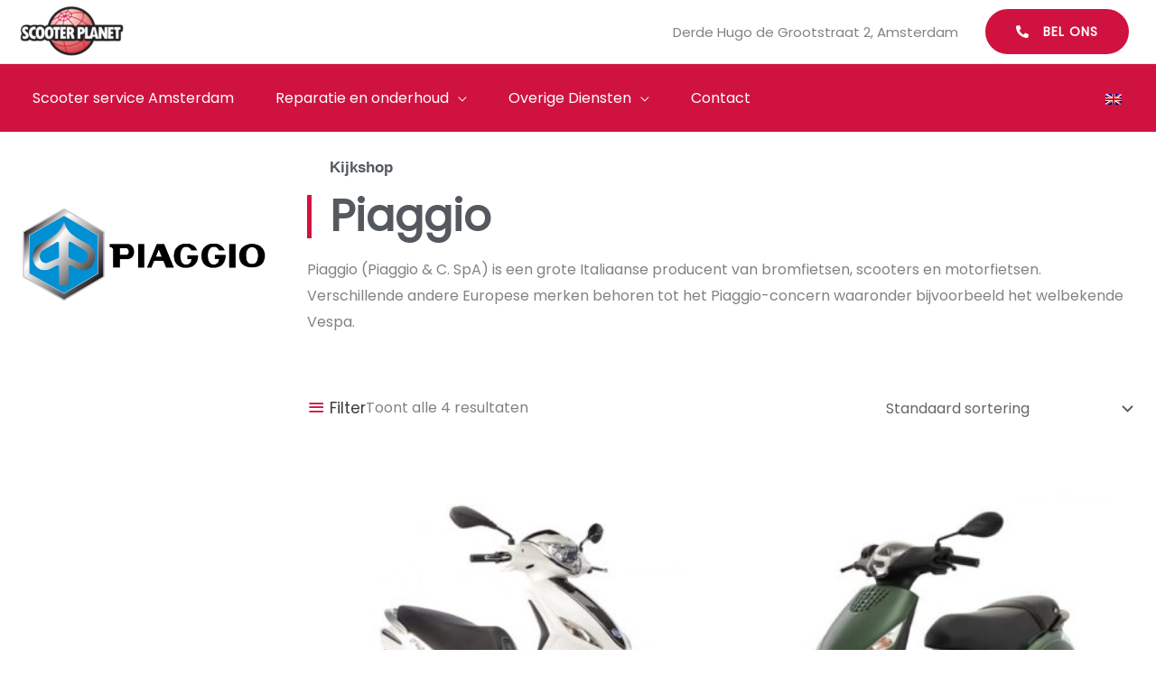

--- FILE ---
content_type: text/html; charset=UTF-8
request_url: https://scooter-planet.nl/piaggio
body_size: 34213
content:
<!DOCTYPE html>
<html lang="nl-NL" prefix="og: https://ogp.me/ns#">
<head>
<!-- Global site tag (gtag.js) - Google Analytics -->
<script async src="https://www.googletagmanager.com/gtag/js?id=UA-202268384-1"></script>
<script>
  window.dataLayer = window.dataLayer || [];
  function gtag(){dataLayer.push(arguments);}
  gtag('js', new Date());

  gtag('config', 'UA-202268384-1');
</script>
<!-- Global site tag (gtag.js) - Google Analytics -->
<script async src="https://www.googletagmanager.com/gtag/js?id=UA-112772761-1"></script>
    <script>
    window.dataLayer = window.dataLayer || [];
    function gtag() {
        dataLayer.push(arguments);
    }
    gtag('js', new Date());

    gtag('config', 'UA-112772761-1');
    </script><!-- Global site tag (gtag.js) - Google Analytics -->
<script async src="https://www.googletagmanager.com/gtag/js?id=G-5KWWLVTTX4"></script>
<script>
  window.dataLayer = window.dataLayer || [];
  function gtag(){dataLayer.push(arguments);}
  gtag('js', new Date());

  gtag('config', 'G-5KWWLVTTX4');
</script><!-- Cookiebot code -->

<script id="Cookiebot" src="https://consent.cookiebot.com/uc.js" data-cbid="7706de45-2b1d-41b7-8985-31a6f7c8646e" data-blockingmode="auto" type="text/javascript"></script><meta charset="UTF-8">
<meta name="viewport" content="width=device-width, initial-scale=1">
	 <link rel="profile" href="https://gmpg.org/xfn/11"> 
	 <link rel="alternate" hreflang="nl" href="https://scooter-planet.nl/piaggio/" />
<link rel="alternate" hreflang="en" href="https://scooter-planet.nl/en/piaggio-en/" />
<link rel="alternate" hreflang="x-default" href="https://scooter-planet.nl/piaggio/" />

<!-- Search Engine Optimization door Rank Math PRO - https://rankmath.com/ -->
<title>Piaggio - Scooter Planet</title>
<meta name="description" content="Piaggio (Piaggio &amp; C. SpA) is een grote Italiaanse producent van bromfietsen, scooters en motorfietsen. Verschillende andere Europese merken behoren tot het Piaggio-concern waaronder bijvoorbeeld het welbekende Vespa."/>
<meta name="robots" content="follow, index, max-snippet:-1, max-video-preview:-1, max-image-preview:large"/>
<link rel="canonical" href="https://scooter-planet.nl/piaggio/" />
<meta property="og:locale" content="nl_NL" />
<meta property="og:type" content="article" />
<meta property="og:title" content="Piaggio - Scooter Planet" />
<meta property="og:description" content="Piaggio (Piaggio &amp; C. SpA) is een grote Italiaanse producent van bromfietsen, scooters en motorfietsen. Verschillende andere Europese merken behoren tot het Piaggio-concern waaronder bijvoorbeeld het welbekende Vespa." />
<meta property="og:url" content="https://scooter-planet.nl/piaggio/" />
<meta property="og:site_name" content="Scooter Planet" />
<meta property="og:image" content="https://scooter-planet.nl/wp-content/uploads/2021/06/Piaggio-Scooter-Planet-1024x413.png" />
<meta property="og:image:secure_url" content="https://scooter-planet.nl/wp-content/uploads/2021/06/Piaggio-Scooter-Planet-1024x413.png" />
<meta property="og:image:width" content="1024" />
<meta property="og:image:height" content="413" />
<meta property="og:image:type" content="image/png" />
<meta name="twitter:card" content="summary_large_image" />
<meta name="twitter:title" content="Piaggio - Scooter Planet" />
<meta name="twitter:description" content="Piaggio (Piaggio &amp; C. SpA) is een grote Italiaanse producent van bromfietsen, scooters en motorfietsen. Verschillende andere Europese merken behoren tot het Piaggio-concern waaronder bijvoorbeeld het welbekende Vespa." />
<meta name="twitter:label1" content="Producten" />
<meta name="twitter:data1" content="2" />
<script type="application/ld+json" class="rank-math-schema-pro">{"@context":"https://schema.org","@graph":[{"@type":"Organization","@id":"https://scooter-planet.nl/#organization","name":"Scooter Planet Amsterdam"},{"@type":"WebSite","@id":"https://scooter-planet.nl/#website","url":"https://scooter-planet.nl","name":"Scooter Planet Amsterdam","publisher":{"@id":"https://scooter-planet.nl/#organization"},"inLanguage":"nl-NL"},{"@type":"BreadcrumbList","@id":"https://scooter-planet.nl/piaggio/#breadcrumb","itemListElement":[{"@type":"ListItem","position":"1","item":{"@id":"https://scooter-planet.nl","name":"Home"}},{"@type":"ListItem","position":"2","item":{"@id":"https://scooter-planet.nl/kijkshop/","name":"Kijkshop"}},{"@type":"ListItem","position":"3","item":{"@id":"https://scooter-planet.nl/piaggio/","name":"Piaggio"}}]},{"@type":"CollectionPage","@id":"https://scooter-planet.nl/piaggio/#webpage","url":"https://scooter-planet.nl/piaggio/","name":"Piaggio - Scooter Planet","isPartOf":{"@id":"https://scooter-planet.nl/#website"},"inLanguage":"nl-NL","breadcrumb":{"@id":"https://scooter-planet.nl/piaggio/#breadcrumb"}}]}</script>
<!-- /Rank Math WordPress SEO plugin -->

<link rel='dns-prefetch' href='//fonts.googleapis.com' />
<link rel="alternate" type="application/rss+xml" title="Scooter Planet &raquo; feed" href="https://scooter-planet.nl/feed/" />
<link rel="alternate" type="application/rss+xml" title="Scooter Planet &raquo; reactiesfeed" href="https://scooter-planet.nl/comments/feed/" />
<link rel="alternate" type="application/rss+xml" title="Feed Scooter Planet &raquo; Piaggio Categorie" href="https://scooter-planet.nl/piaggio/feed/" />
<link rel='stylesheet' id='wp-block-library-css' href='https://scooter-planet.nl/wp-includes/css/dist/block-library/style.min.css' media='all' />
<link rel='stylesheet' id='astra-theme-css-css' href='https://scooter-planet.nl/wp-content/themes/astra/assets/css/minified/frontend.min.css' media='all' />
<style id='astra-theme-css-inline-css'>
.ast-no-sidebar .entry-content .alignfull {margin-left: calc( -50vw + 50%);margin-right: calc( -50vw + 50%);max-width: 100vw;width: 100vw;}.ast-no-sidebar .entry-content .alignwide {margin-left: calc(-41vw + 50%);margin-right: calc(-41vw + 50%);max-width: unset;width: unset;}.ast-no-sidebar .entry-content .alignfull .alignfull,.ast-no-sidebar .entry-content .alignfull .alignwide,.ast-no-sidebar .entry-content .alignwide .alignfull,.ast-no-sidebar .entry-content .alignwide .alignwide,.ast-no-sidebar .entry-content .wp-block-column .alignfull,.ast-no-sidebar .entry-content .wp-block-column .alignwide{width: 100%;margin-left: auto;margin-right: auto;}.wp-block-gallery,.blocks-gallery-grid {margin: 0;}.wp-block-separator {max-width: 100px;}.wp-block-separator.is-style-wide,.wp-block-separator.is-style-dots {max-width: none;}.entry-content .has-2-columns .wp-block-column:first-child {padding-right: 10px;}.entry-content .has-2-columns .wp-block-column:last-child {padding-left: 10px;}@media (max-width: 782px) {.entry-content .wp-block-columns .wp-block-column {flex-basis: 100%;}.entry-content .has-2-columns .wp-block-column:first-child {padding-right: 0;}.entry-content .has-2-columns .wp-block-column:last-child {padding-left: 0;}}body .entry-content .wp-block-latest-posts {margin-left: 0;}body .entry-content .wp-block-latest-posts li {list-style: none;}.ast-no-sidebar .ast-container .entry-content .wp-block-latest-posts {margin-left: 0;}.ast-header-break-point .entry-content .alignwide {margin-left: auto;margin-right: auto;}.entry-content .blocks-gallery-item img {margin-bottom: auto;}.wp-block-pullquote {border-top: 4px solid #555d66;border-bottom: 4px solid #555d66;color: #40464d;}:root{--ast-container-default-xlg-padding:6.67em;--ast-container-default-lg-padding:5.67em;--ast-container-default-slg-padding:4.34em;--ast-container-default-md-padding:3.34em;--ast-container-default-sm-padding:6.67em;--ast-container-default-xs-padding:2.4em;--ast-container-default-xxs-padding:1.4em;--ast-code-block-background:#EEEEEE;--ast-comment-inputs-background:#FAFAFA;}html{font-size:100%;}a,.page-title{color:#d01241;}a:hover,a:focus{color:#1a1a1a;}body,button,input,select,textarea,.ast-button,.ast-custom-button{font-family:'Poppins',sans-serif;font-weight:400;font-size:16px;font-size:1rem;}blockquote{color:#35373a;}p,.entry-content p{margin-bottom:1em;}h1,.entry-content h1,.entry-content h1 a,h2,.entry-content h2,.entry-content h2 a,h3,.entry-content h3,.entry-content h3 a,h4,.entry-content h4,.entry-content h4 a,h5,.entry-content h5,.entry-content h5 a,h6,.entry-content h6,.entry-content h6 a,.site-title,.site-title a{font-family:'Poppins',sans-serif;font-weight:400;}.site-title{font-size:35px;font-size:2.1875rem;display:none;}header .custom-logo-link img{max-width:120px;}.astra-logo-svg{width:120px;}.site-header .site-description{font-size:15px;font-size:0.9375rem;display:none;}.entry-title{font-size:30px;font-size:1.875rem;}h1,.entry-content h1,.entry-content h1 a{font-size:3em;font-weight:700;font-family:'Poppins',sans-serif;}h2,.entry-content h2,.entry-content h2 a{font-size:20px;font-size:1.25rem;font-weight:500;font-family:'Poppins',sans-serif;}h3,.entry-content h3,.entry-content h3 a{font-size:2em;font-family:'Poppins',sans-serif;}h4,.entry-content h4,.entry-content h4 a{font-size:1.5em;line-height:1.2em;font-family:'Poppins',sans-serif;}h5,.entry-content h5,.entry-content h5 a{font-size:1.2em;line-height:1.2em;font-family:'Poppins',sans-serif;}h6,.entry-content h6,.entry-content h6 a{font-size:1em;line-height:1.25em;font-family:'Poppins',sans-serif;}::selection{background-color:#d01241;color:#ffffff;}body,h1,.entry-title a,.entry-content h1,.entry-content h1 a,h2,.entry-content h2,.entry-content h2 a,h3,.entry-content h3,.entry-content h3 a,h4,.entry-content h4,.entry-content h4 a,h5,.entry-content h5,.entry-content h5 a,h6,.entry-content h6,.entry-content h6 a{color:#808285;}.tagcloud a:hover,.tagcloud a:focus,.tagcloud a.current-item{color:#ffffff;border-color:#d01241;background-color:#d01241;}input:focus,input[type="text"]:focus,input[type="email"]:focus,input[type="url"]:focus,input[type="password"]:focus,input[type="reset"]:focus,input[type="search"]:focus,textarea:focus{border-color:#d01241;}input[type="radio"]:checked,input[type=reset],input[type="checkbox"]:checked,input[type="checkbox"]:hover:checked,input[type="checkbox"]:focus:checked,input[type=range]::-webkit-slider-thumb{border-color:#d01241;background-color:#d01241;box-shadow:none;}.site-footer a:hover + .post-count,.site-footer a:focus + .post-count{background:#d01241;border-color:#d01241;}.single .nav-links .nav-previous,.single .nav-links .nav-next{color:#d01241;}.entry-meta,.entry-meta *{line-height:1.45;color:#d01241;}.entry-meta a:hover,.entry-meta a:hover *,.entry-meta a:focus,.entry-meta a:focus *,.page-links > .page-link,.page-links .page-link:hover,.post-navigation a:hover{color:#1a1a1a;}#cat option,.secondary .calendar_wrap thead a,.secondary .calendar_wrap thead a:visited{color:#d01241;}.secondary .calendar_wrap #today,.ast-progress-val span{background:#d01241;}.secondary a:hover + .post-count,.secondary a:focus + .post-count{background:#d01241;border-color:#d01241;}.calendar_wrap #today > a{color:#ffffff;}.page-links .page-link,.single .post-navigation a{color:#d01241;}.ast-header-break-point .main-header-bar .ast-button-wrap .menu-toggle{border-radius:0px;}.widget-title,.widget .wp-block-heading{font-size:22px;font-size:1.375rem;color:#808285;}.single .ast-author-details .author-title{color:#1a1a1a;}a:focus-visible,.ast-menu-toggle:focus-visible,.site .skip-link:focus-visible,.wp-block-loginout input:focus-visible,.wp-block-search.wp-block-search__button-inside .wp-block-search__inside-wrapper,.ast-header-navigation-arrow:focus-visible,.woocommerce .wc-proceed-to-checkout > .checkout-button:focus-visible,.woocommerce .woocommerce-MyAccount-navigation ul li a:focus-visible,.ast-orders-table__row .ast-orders-table__cell:focus-visible,.woocommerce .woocommerce-order-details .order-again > .button:focus-visible,.woocommerce .woocommerce-message a.button.wc-forward:focus-visible,.woocommerce #minus_qty:focus-visible,.woocommerce #plus_qty:focus-visible,a#ast-apply-coupon:focus-visible,.woocommerce .woocommerce-info a:focus-visible,.woocommerce .astra-shop-summary-wrap a:focus-visible,.woocommerce a.wc-forward:focus-visible,#ast-apply-coupon:focus-visible,.woocommerce-js .woocommerce-mini-cart-item a.remove:focus-visible{outline-style:dotted;outline-color:inherit;outline-width:thin;border-color:transparent;}input:focus,input[type="text"]:focus,input[type="email"]:focus,input[type="url"]:focus,input[type="password"]:focus,input[type="reset"]:focus,input[type="search"]:focus,input[type="number"]:focus,textarea:focus,.wp-block-search__input:focus,[data-section="section-header-mobile-trigger"] .ast-button-wrap .ast-mobile-menu-trigger-minimal:focus,.ast-mobile-popup-drawer.active .menu-toggle-close:focus,.woocommerce-ordering select.orderby:focus,#ast-scroll-top:focus,#coupon_code:focus,.woocommerce-page #comment:focus,.woocommerce #reviews #respond input#submit:focus,.woocommerce a.add_to_cart_button:focus,.woocommerce .button.single_add_to_cart_button:focus,.woocommerce .woocommerce-cart-form button:focus,.woocommerce .woocommerce-cart-form__cart-item .quantity .qty:focus,.woocommerce .woocommerce-billing-fields .woocommerce-billing-fields__field-wrapper .woocommerce-input-wrapper > .input-text:focus,.woocommerce #order_comments:focus,.woocommerce #place_order:focus,.woocommerce .woocommerce-address-fields .woocommerce-address-fields__field-wrapper .woocommerce-input-wrapper > .input-text:focus,.woocommerce .woocommerce-MyAccount-content form button:focus,.woocommerce .woocommerce-MyAccount-content .woocommerce-EditAccountForm .woocommerce-form-row .woocommerce-Input.input-text:focus,.woocommerce .ast-woocommerce-container .woocommerce-pagination ul.page-numbers li a:focus,body #content .woocommerce form .form-row .select2-container--default .select2-selection--single:focus,#ast-coupon-code:focus,.woocommerce.woocommerce-js .quantity input[type=number]:focus,.woocommerce-js .woocommerce-mini-cart-item .quantity input[type=number]:focus,.woocommerce p#ast-coupon-trigger:focus{border-style:dotted;border-color:inherit;border-width:thin;outline-color:transparent;}.site-logo-img img{ transition:all 0.2s linear;}.ast-page-builder-template .hentry {margin: 0;}.ast-page-builder-template .site-content > .ast-container {max-width: 100%;padding: 0;}.ast-page-builder-template .site-content #primary {padding: 0;margin: 0;}.ast-page-builder-template .no-results {text-align: center;margin: 4em auto;}.ast-page-builder-template .ast-pagination {padding: 2em;}.ast-page-builder-template .entry-header.ast-no-title.ast-no-thumbnail {margin-top: 0;}.ast-page-builder-template .entry-header.ast-header-without-markup {margin-top: 0;margin-bottom: 0;}.ast-page-builder-template .entry-header.ast-no-title.ast-no-meta {margin-bottom: 0;}.ast-page-builder-template.single .post-navigation {padding-bottom: 2em;}.ast-page-builder-template.single-post .site-content > .ast-container {max-width: 100%;}.ast-page-builder-template .entry-header {margin-top: 4em;margin-left: auto;margin-right: auto;padding-left: 20px;padding-right: 20px;}.single.ast-page-builder-template .entry-header {padding-left: 20px;padding-right: 20px;}.ast-page-builder-template .ast-archive-description {margin: 4em auto 0;padding-left: 20px;padding-right: 20px;}.ast-page-builder-template.ast-no-sidebar .entry-content .alignwide {margin-left: 0;margin-right: 0;}.ast-header-break-point #ast-desktop-header{display:none;}@media (min-width:768px){#ast-mobile-header{display:none;}}.wp-block-buttons.aligncenter{justify-content:center;}@media (max-width:782px){.entry-content .wp-block-columns .wp-block-column{margin-left:0px;}}.wp-block-image.aligncenter{margin-left:auto;margin-right:auto;}.wp-block-table.aligncenter{margin-left:auto;margin-right:auto;}@media (max-width:768px){.ast-separate-container #primary,.ast-separate-container #secondary{padding:1.5em 0;}#primary,#secondary{padding:1.5em 0;margin:0;}.ast-left-sidebar #content > .ast-container{display:flex;flex-direction:column-reverse;width:100%;}.ast-separate-container .ast-article-post,.ast-separate-container .ast-article-single{padding:1.5em 2.14em;}.ast-author-box img.avatar{margin:20px 0 0 0;}}@media (min-width:769px){.ast-separate-container.ast-right-sidebar #primary,.ast-separate-container.ast-left-sidebar #primary{border:0;}.search-no-results.ast-separate-container #primary{margin-bottom:4em;}}.elementor-button-wrapper .elementor-button{border-style:solid;text-decoration:none;border-top-width:2px;border-right-width:2px;border-left-width:2px;border-bottom-width:2px;}body .elementor-button.elementor-size-sm,body .elementor-button.elementor-size-xs,body .elementor-button.elementor-size-md,body .elementor-button.elementor-size-lg,body .elementor-button.elementor-size-xl,body .elementor-button{border-top-left-radius:30px;border-top-right-radius:30px;border-bottom-right-radius:30px;border-bottom-left-radius:30px;padding-top:16px;padding-right:32px;padding-bottom:16px;padding-left:32px;}.elementor-button-wrapper .elementor-button{border-color:#d01241;background-color:rgba(255,255,255,0);}.elementor-button-wrapper .elementor-button:hover,.elementor-button-wrapper .elementor-button:focus{color:#ffffff;background-color:#d01241;border-color:#d01241;}.wp-block-button .wp-block-button__link ,.elementor-button-wrapper .elementor-button,.elementor-button-wrapper .elementor-button:visited{color:#ffffff;}.elementor-button-wrapper .elementor-button{font-weight:700;font-size:14px;font-size:0.875rem;line-height:1em;text-transform:uppercase;letter-spacing:1px;}body .elementor-button.elementor-size-sm,body .elementor-button.elementor-size-xs,body .elementor-button.elementor-size-md,body .elementor-button.elementor-size-lg,body .elementor-button.elementor-size-xl,body .elementor-button{font-size:14px;font-size:0.875rem;}.wp-block-button .wp-block-button__link:hover,.wp-block-button .wp-block-button__link:focus{color:#ffffff;background-color:#d01241;border-color:#d01241;}.elementor-widget-heading h4.elementor-heading-title{line-height:1.2em;}.elementor-widget-heading h5.elementor-heading-title{line-height:1.2em;}.elementor-widget-heading h6.elementor-heading-title{line-height:1.25em;}.wp-block-button .wp-block-button__link{border-style:solid;border-top-width:2px;border-right-width:2px;border-left-width:2px;border-bottom-width:2px;border-color:#d01241;background-color:rgba(255,255,255,0);color:#ffffff;font-family:inherit;font-weight:700;line-height:1em;text-transform:uppercase;letter-spacing:1px;font-size:14px;font-size:0.875rem;border-top-left-radius:30px;border-top-right-radius:30px;border-bottom-right-radius:30px;border-bottom-left-radius:30px;padding-top:16px;padding-right:32px;padding-bottom:16px;padding-left:32px;}.menu-toggle,button,.ast-button,.ast-custom-button,.button,input#submit,input[type="button"],input[type="submit"],input[type="reset"]{border-style:solid;border-top-width:2px;border-right-width:2px;border-left-width:2px;border-bottom-width:2px;color:#ffffff;border-color:#d01241;background-color:rgba(255,255,255,0);padding-top:16px;padding-right:32px;padding-bottom:16px;padding-left:32px;font-family:inherit;font-weight:700;font-size:14px;font-size:0.875rem;line-height:1em;text-transform:uppercase;letter-spacing:1px;border-top-left-radius:30px;border-top-right-radius:30px;border-bottom-right-radius:30px;border-bottom-left-radius:30px;}button:focus,.menu-toggle:hover,button:hover,.ast-button:hover,.ast-custom-button:hover .button:hover,.ast-custom-button:hover ,input[type=reset]:hover,input[type=reset]:focus,input#submit:hover,input#submit:focus,input[type="button"]:hover,input[type="button"]:focus,input[type="submit"]:hover,input[type="submit"]:focus{color:#ffffff;background-color:#d01241;border-color:#d01241;}@media (max-width:768px){.ast-mobile-header-stack .main-header-bar .ast-search-menu-icon{display:inline-block;}.ast-header-break-point.ast-header-custom-item-outside .ast-mobile-header-stack .main-header-bar .ast-search-icon{margin:0;}.ast-comment-avatar-wrap img{max-width:2.5em;}.ast-separate-container .ast-comment-list li.depth-1{padding:1.5em 2.14em;}.ast-separate-container .comment-respond{padding:2em 2.14em;}.ast-comment-meta{padding:0 1.8888em 1.3333em;}}@media (min-width:544px){.ast-container{max-width:100%;}}@media (max-width:544px){.ast-separate-container .ast-article-post,.ast-separate-container .ast-article-single,.ast-separate-container .comments-title,.ast-separate-container .ast-archive-description{padding:1.5em 1em;}.ast-separate-container #content .ast-container{padding-left:0.54em;padding-right:0.54em;}.ast-separate-container .ast-comment-list li.depth-1{padding:1.5em 1em;margin-bottom:1.5em;}.ast-separate-container .ast-comment-list .bypostauthor{padding:.5em;}.ast-search-menu-icon.ast-dropdown-active .search-field{width:170px;}}.ast-no-sidebar.ast-separate-container .entry-content .alignfull {margin-left: -6.67em;margin-right: -6.67em;width: auto;}@media (max-width: 1200px) {.ast-no-sidebar.ast-separate-container .entry-content .alignfull {margin-left: -2.4em;margin-right: -2.4em;}}@media (max-width: 768px) {.ast-no-sidebar.ast-separate-container .entry-content .alignfull {margin-left: -2.14em;margin-right: -2.14em;}}@media (max-width: 544px) {.ast-no-sidebar.ast-separate-container .entry-content .alignfull {margin-left: -1em;margin-right: -1em;}}.ast-no-sidebar.ast-separate-container .entry-content .alignwide {margin-left: -20px;margin-right: -20px;}.ast-no-sidebar.ast-separate-container .entry-content .wp-block-column .alignfull,.ast-no-sidebar.ast-separate-container .entry-content .wp-block-column .alignwide {margin-left: auto;margin-right: auto;width: 100%;}@media (max-width:768px){.site-title{display:none;}.site-header .site-description{display:none;}.entry-title{font-size:30px;}h1,.entry-content h1,.entry-content h1 a{font-size:3em;}h2,.entry-content h2,.entry-content h2 a{font-size:2.5em;}h3,.entry-content h3,.entry-content h3 a{font-size:2em;}h4,.entry-content h4,.entry-content h4 a{font-size:1.5em;}}@media (max-width:544px){.site-title{display:none;}.site-header .site-description{display:none;}.entry-title{font-size:30px;}h1,.entry-content h1,.entry-content h1 a{font-size:2em;}h2,.entry-content h2,.entry-content h2 a{font-size:1.8em;}h3,.entry-content h3,.entry-content h3 a{font-size:1.6em;}h4,.entry-content h4,.entry-content h4 a{font-size:1.4em;}}@media (max-width:768px){html{font-size:91.2%;}}@media (max-width:544px){html{font-size:91.2%;}}@media (min-width:769px){.ast-container{max-width:1340px;}}@font-face {font-family: "Astra";src: url(https://scooter-planet.nl/wp-content/themes/astra/assets/fonts/astra.woff) format("woff"),url(https://scooter-planet.nl/wp-content/themes/astra/assets/fonts/astra.ttf) format("truetype"),url(https://scooter-planet.nl/wp-content/themes/astra/assets/fonts/astra.svg#astra) format("svg");font-weight: normal;font-style: normal;font-display: fallback;}@media (min-width:769px){.main-header-menu .sub-menu .menu-item.ast-left-align-sub-menu:hover > .sub-menu,.main-header-menu .sub-menu .menu-item.ast-left-align-sub-menu.focus > .sub-menu{margin-left:-2px;}}.astra-icon-down_arrow::after {content: "\e900";font-family: Astra;}.astra-icon-close::after {content: "\e5cd";font-family: Astra;}.astra-icon-drag_handle::after {content: "\e25d";font-family: Astra;}.astra-icon-format_align_justify::after {content: "\e235";font-family: Astra;}.astra-icon-menu::after {content: "\e5d2";font-family: Astra;}.astra-icon-reorder::after {content: "\e8fe";font-family: Astra;}.astra-icon-search::after {content: "\e8b6";font-family: Astra;}.astra-icon-zoom_in::after {content: "\e56b";font-family: Astra;}.astra-icon-check-circle::after {content: "\e901";font-family: Astra;}.astra-icon-shopping-cart::after {content: "\f07a";font-family: Astra;}.astra-icon-shopping-bag::after {content: "\f290";font-family: Astra;}.astra-icon-shopping-basket::after {content: "\f291";font-family: Astra;}.astra-icon-circle-o::after {content: "\e903";font-family: Astra;}.astra-icon-certificate::after {content: "\e902";font-family: Astra;}blockquote {padding: 1.2em;}:root .has-ast-global-color-0-color{color:var(--ast-global-color-0);}:root .has-ast-global-color-0-background-color{background-color:var(--ast-global-color-0);}:root .wp-block-button .has-ast-global-color-0-color{color:var(--ast-global-color-0);}:root .wp-block-button .has-ast-global-color-0-background-color{background-color:var(--ast-global-color-0);}:root .has-ast-global-color-1-color{color:var(--ast-global-color-1);}:root .has-ast-global-color-1-background-color{background-color:var(--ast-global-color-1);}:root .wp-block-button .has-ast-global-color-1-color{color:var(--ast-global-color-1);}:root .wp-block-button .has-ast-global-color-1-background-color{background-color:var(--ast-global-color-1);}:root .has-ast-global-color-2-color{color:var(--ast-global-color-2);}:root .has-ast-global-color-2-background-color{background-color:var(--ast-global-color-2);}:root .wp-block-button .has-ast-global-color-2-color{color:var(--ast-global-color-2);}:root .wp-block-button .has-ast-global-color-2-background-color{background-color:var(--ast-global-color-2);}:root .has-ast-global-color-3-color{color:var(--ast-global-color-3);}:root .has-ast-global-color-3-background-color{background-color:var(--ast-global-color-3);}:root .wp-block-button .has-ast-global-color-3-color{color:var(--ast-global-color-3);}:root .wp-block-button .has-ast-global-color-3-background-color{background-color:var(--ast-global-color-3);}:root .has-ast-global-color-4-color{color:var(--ast-global-color-4);}:root .has-ast-global-color-4-background-color{background-color:var(--ast-global-color-4);}:root .wp-block-button .has-ast-global-color-4-color{color:var(--ast-global-color-4);}:root .wp-block-button .has-ast-global-color-4-background-color{background-color:var(--ast-global-color-4);}:root .has-ast-global-color-5-color{color:var(--ast-global-color-5);}:root .has-ast-global-color-5-background-color{background-color:var(--ast-global-color-5);}:root .wp-block-button .has-ast-global-color-5-color{color:var(--ast-global-color-5);}:root .wp-block-button .has-ast-global-color-5-background-color{background-color:var(--ast-global-color-5);}:root .has-ast-global-color-6-color{color:var(--ast-global-color-6);}:root .has-ast-global-color-6-background-color{background-color:var(--ast-global-color-6);}:root .wp-block-button .has-ast-global-color-6-color{color:var(--ast-global-color-6);}:root .wp-block-button .has-ast-global-color-6-background-color{background-color:var(--ast-global-color-6);}:root .has-ast-global-color-7-color{color:var(--ast-global-color-7);}:root .has-ast-global-color-7-background-color{background-color:var(--ast-global-color-7);}:root .wp-block-button .has-ast-global-color-7-color{color:var(--ast-global-color-7);}:root .wp-block-button .has-ast-global-color-7-background-color{background-color:var(--ast-global-color-7);}:root .has-ast-global-color-8-color{color:var(--ast-global-color-8);}:root .has-ast-global-color-8-background-color{background-color:var(--ast-global-color-8);}:root .wp-block-button .has-ast-global-color-8-color{color:var(--ast-global-color-8);}:root .wp-block-button .has-ast-global-color-8-background-color{background-color:var(--ast-global-color-8);}:root{--ast-global-color-0:#0170B9;--ast-global-color-1:#3a3a3a;--ast-global-color-2:#3a3a3a;--ast-global-color-3:#4B4F58;--ast-global-color-4:#F5F5F5;--ast-global-color-5:#FFFFFF;--ast-global-color-6:#E5E5E5;--ast-global-color-7:#424242;--ast-global-color-8:#000000;}:root {--ast-border-color : #dddddd;}.ast-breadcrumbs .trail-browse,.ast-breadcrumbs .trail-items,.ast-breadcrumbs .trail-items li{display:inline-block;margin:0;padding:0;border:none;background:inherit;text-indent:0;text-decoration:none;}.ast-breadcrumbs .trail-browse{font-size:inherit;font-style:inherit;font-weight:inherit;color:inherit;}.ast-breadcrumbs .trail-items{list-style:none;}.trail-items li::after{padding:0 0.3em;content:"\00bb";}.trail-items li:last-of-type::after{display:none;}h1,.entry-content h1,h2,.entry-content h2,h3,.entry-content h3,h4,.entry-content h4,h5,.entry-content h5,h6,.entry-content h6{color:#1a1a1a;}@media (max-width:768px){.ast-builder-grid-row-container.ast-builder-grid-row-tablet-3-firstrow .ast-builder-grid-row > *:first-child,.ast-builder-grid-row-container.ast-builder-grid-row-tablet-3-lastrow .ast-builder-grid-row > *:last-child{grid-column:1 / -1;}}@media (max-width:544px){.ast-builder-grid-row-container.ast-builder-grid-row-mobile-3-firstrow .ast-builder-grid-row > *:first-child,.ast-builder-grid-row-container.ast-builder-grid-row-mobile-3-lastrow .ast-builder-grid-row > *:last-child{grid-column:1 / -1;}}.ast-builder-layout-element[data-section="title_tagline"]{display:flex;}@media (max-width:768px){.ast-header-break-point .ast-builder-layout-element[data-section="title_tagline"]{display:flex;}}@media (max-width:544px){.ast-header-break-point .ast-builder-layout-element[data-section="title_tagline"]{display:flex;}}.ast-builder-menu-1{font-family:inherit;font-weight:inherit;}.ast-builder-menu-1 .menu-item > .menu-link{color:#ffffff;padding-right:30px;}.ast-builder-menu-1 .menu-item > .ast-menu-toggle{color:#ffffff;}.ast-builder-menu-1 .menu-item:hover > .menu-link,.ast-builder-menu-1 .inline-on-mobile .menu-item:hover > .ast-menu-toggle{color:#ffffff;}.ast-builder-menu-1 .menu-item:hover > .ast-menu-toggle{color:#ffffff;}.ast-builder-menu-1 .sub-menu,.ast-builder-menu-1 .inline-on-mobile .sub-menu{border-top-width:0;border-bottom-width:0;border-right-width:0;border-left-width:0;border-color:#eaeaea;border-style:solid;border-top-left-radius:10px;border-top-right-radius:10px;border-bottom-right-radius:10px;border-bottom-left-radius:10px;}.ast-builder-menu-1 .main-header-menu > .menu-item > .sub-menu,.ast-builder-menu-1 .main-header-menu > .menu-item > .astra-full-megamenu-wrapper{margin-top:20px;}.ast-desktop .ast-builder-menu-1 .main-header-menu > .menu-item > .sub-menu:before,.ast-desktop .ast-builder-menu-1 .main-header-menu > .menu-item > .astra-full-megamenu-wrapper:before{height:calc( 20px + 5px );}.ast-builder-menu-1 .menu-item.menu-item-has-children > .ast-menu-toggle{right:calc( 30px - 0.907em );}.ast-desktop .ast-builder-menu-1 .menu-item .sub-menu .menu-link{border-style:none;}@media (max-width:768px){.ast-builder-menu-1 .main-header-menu .menu-item > .menu-link{color:#7a7a7a;}.ast-builder-menu-1 .menu-item > .ast-menu-toggle{color:#7a7a7a;}.ast-builder-menu-1 .menu-item:hover > .menu-link,.ast-builder-menu-1 .inline-on-mobile .menu-item:hover > .ast-menu-toggle{color:#d01241;}.ast-builder-menu-1 .menu-item:hover > .ast-menu-toggle{color:#d01241;}.ast-builder-menu-1 .menu-item.current-menu-item > .menu-link,.ast-builder-menu-1 .inline-on-mobile .menu-item.current-menu-item > .ast-menu-toggle,.ast-builder-menu-1 .current-menu-ancestor > .menu-link,.ast-builder-menu-1 .current-menu-ancestor > .ast-menu-toggle{color:#d01241;}.ast-builder-menu-1 .menu-item.current-menu-item > .ast-menu-toggle{color:#d01241;}.ast-header-break-point .ast-builder-menu-1 .menu-item.menu-item-has-children > .ast-menu-toggle{top:0;}.ast-builder-menu-1 .inline-on-mobile .menu-item.menu-item-has-children > .ast-menu-toggle{right:-15px;}.ast-builder-menu-1 .menu-item-has-children > .menu-link:after{content:unset;}.ast-builder-menu-1 .main-header-menu > .menu-item > .sub-menu,.ast-builder-menu-1 .main-header-menu > .menu-item > .astra-full-megamenu-wrapper{margin-top:0;}}@media (max-width:544px){.ast-builder-menu-1 .main-header-menu .menu-item > .menu-link{color:#7a7a7a;}.ast-builder-menu-1 .menu-item> .ast-menu-toggle{color:#7a7a7a;}.ast-builder-menu-1 .menu-item:hover > .menu-link,.ast-builder-menu-1 .inline-on-mobile .menu-item:hover > .ast-menu-toggle{color:#d01241;background:#ffffff;}.ast-builder-menu-1 .menu-item:hover> .ast-menu-toggle{color:#d01241;}.ast-builder-menu-1 .menu-item.current-menu-item > .menu-link,.ast-builder-menu-1 .inline-on-mobile .menu-item.current-menu-item > .ast-menu-toggle,.ast-builder-menu-1 .current-menu-ancestor > .menu-link,.ast-builder-menu-1 .current-menu-ancestor > .ast-menu-toggle{color:#d01241;background:#ffffff;}.ast-builder-menu-1 .menu-item.current-menu-item> .ast-menu-toggle{color:#d01241;}.ast-header-break-point .ast-builder-menu-1 .menu-item.menu-item-has-children > .ast-menu-toggle{top:0;}.ast-builder-menu-1 .main-header-menu > .menu-item > .sub-menu,.ast-builder-menu-1 .main-header-menu > .menu-item > .astra-full-megamenu-wrapper{margin-top:0;}.ast-builder-menu-1 .main-header-menu,.ast-builder-menu-1 .main-header-menu .sub-menu{background-color:#ffffff;;background-image:none;;}}.ast-builder-menu-1{display:flex;}@media (max-width:768px){.ast-header-break-point .ast-builder-menu-1{display:flex;}}@media (max-width:544px){.ast-header-break-point .ast-builder-menu-1{display:flex;}}.ast-desktop .ast-menu-hover-style-underline > .menu-item > .menu-link:before,.ast-desktop .ast-menu-hover-style-overline > .menu-item > .menu-link:before {content: "";position: absolute;width: 100%;right: 50%;height: 1px;background-color: transparent;transform: scale(0,0) translate(-50%,0);transition: transform .3s ease-in-out,color .0s ease-in-out;}.ast-desktop .ast-menu-hover-style-underline > .menu-item:hover > .menu-link:before,.ast-desktop .ast-menu-hover-style-overline > .menu-item:hover > .menu-link:before {width: calc(100% - 1.2em);background-color: currentColor;transform: scale(1,1) translate(50%,0);}.ast-desktop .ast-menu-hover-style-underline > .menu-item > .menu-link:before {bottom: 0;}.ast-desktop .ast-menu-hover-style-overline > .menu-item > .menu-link:before {top: 0;}.ast-desktop .ast-menu-hover-style-zoom > .menu-item > .menu-link:hover {transition: all .3s ease;transform: scale(1.2);}.ast-builder-html-element img.alignnone{display:inline-block;}.ast-builder-html-element p:first-child{margin-top:0;}.ast-builder-html-element p:last-child{margin-bottom:0;}.ast-header-break-point .main-header-bar .ast-builder-html-element{line-height:1.85714285714286;}.ast-header-html-1 .ast-builder-html-element{font-size:15px;font-size:0.9375rem;}.ast-header-html-1{margin-top:-15px;}.ast-header-html-1{font-size:15px;font-size:0.9375rem;}.ast-header-html-1{display:flex;}@media (max-width:768px){.ast-header-break-point .ast-header-html-1{display:flex;}}@media (max-width:544px){.ast-header-break-point .ast-header-html-1{display:flex;}}.ast-header-html-2 .ast-builder-html-element{font-size:15px;font-size:0.9375rem;}.ast-header-html-2{font-size:15px;font-size:0.9375rem;}.ast-header-html-2{display:flex;}@media (max-width:768px){.ast-header-break-point .ast-header-html-2{display:flex;}}@media (max-width:544px){.ast-header-break-point .ast-header-html-2{display:flex;}}.ast-header-html-3 .ast-builder-html-element{color:#ffffff;font-size:15px;font-size:0.9375rem;}.ast-header-html-3{margin-top:-15px;}.ast-header-html-3 a{color:#ffffff;}.ast-header-html-3 a:hover{color:#c8c8c8;}.ast-header-html-3{font-size:15px;font-size:0.9375rem;}.ast-header-html-3{display:flex;}@media (max-width:768px){.ast-header-break-point .ast-header-html-3{display:flex;}}@media (max-width:544px){.ast-header-break-point .ast-header-html-3{display:flex;}}.site-footer{background-color:#47569b;;background-image:none;;}.elementor-template-full-width .ast-container{display:block;}.elementor-screen-only,.screen-reader-text,.screen-reader-text span,.ui-helper-hidden-accessible{top:0 !important;}@media (max-width:544px){.elementor-element .elementor-wc-products .woocommerce[class*="columns-"] ul.products li.product{width:auto;margin:0;}.elementor-element .woocommerce .woocommerce-result-count{float:none;}}.ast-desktop .ast-mega-menu-enabled .ast-builder-menu-1 div:not( .astra-full-megamenu-wrapper) .sub-menu,.ast-builder-menu-1 .inline-on-mobile .sub-menu,.ast-desktop .ast-builder-menu-1 .astra-full-megamenu-wrapper,.ast-desktop .ast-builder-menu-1 .menu-item .sub-menu{box-shadow:0px 4px 10px -2px rgba(0,0,0,0.1);}.ast-desktop .ast-mobile-popup-drawer.active .ast-mobile-popup-inner{max-width:35%;}@media (max-width:768px){.ast-mobile-popup-drawer.active .ast-mobile-popup-inner{max-width:90%;}}@media (max-width:544px){.ast-mobile-popup-drawer.active .ast-mobile-popup-inner{max-width:90%;}}.ast-header-break-point .main-header-bar{border-bottom-width:1px;}@media (min-width:769px){.main-header-bar{border-bottom-width:1px;}}.ast-flex{-webkit-align-content:center;-ms-flex-line-pack:center;align-content:center;-webkit-box-align:center;-webkit-align-items:center;-moz-box-align:center;-ms-flex-align:center;align-items:center;}.main-header-bar{padding:1em 0;}.ast-site-identity{padding:0;}.header-main-layout-1 .ast-flex.main-header-container,.header-main-layout-3 .ast-flex.main-header-container{-webkit-align-content:center;-ms-flex-line-pack:center;align-content:center;-webkit-box-align:center;-webkit-align-items:center;-moz-box-align:center;-ms-flex-align:center;align-items:center;}.header-main-layout-1 .ast-flex.main-header-container,.header-main-layout-3 .ast-flex.main-header-container{-webkit-align-content:center;-ms-flex-line-pack:center;align-content:center;-webkit-box-align:center;-webkit-align-items:center;-moz-box-align:center;-ms-flex-align:center;align-items:center;}.main-header-menu .sub-menu .menu-item.menu-item-has-children > .menu-link:after{position:absolute;right:1em;top:50%;transform:translate(0,-50%) rotate(270deg);}.ast-header-break-point .main-header-bar .main-header-bar-navigation .page_item_has_children > .ast-menu-toggle::before,.ast-header-break-point .main-header-bar .main-header-bar-navigation .menu-item-has-children > .ast-menu-toggle::before,.ast-mobile-popup-drawer .main-header-bar-navigation .menu-item-has-children>.ast-menu-toggle::before,.ast-header-break-point .ast-mobile-header-wrap .main-header-bar-navigation .menu-item-has-children > .ast-menu-toggle::before{font-weight:bold;content:"\e900";font-family:Astra;text-decoration:inherit;display:inline-block;}.ast-header-break-point .main-navigation ul.sub-menu .menu-item .menu-link:before{content:"\e900";font-family:Astra;font-size:.65em;text-decoration:inherit;display:inline-block;transform:translate(0,-2px) rotateZ(270deg);margin-right:5px;}.widget_search .search-form:after{font-family:Astra;font-size:1.2em;font-weight:normal;content:"\e8b6";position:absolute;top:50%;right:15px;transform:translate(0,-50%);}.astra-search-icon::before{content:"\e8b6";font-family:Astra;font-style:normal;font-weight:normal;text-decoration:inherit;text-align:center;-webkit-font-smoothing:antialiased;-moz-osx-font-smoothing:grayscale;z-index:3;}.main-header-bar .main-header-bar-navigation .page_item_has_children > a:after,.main-header-bar .main-header-bar-navigation .menu-item-has-children > a:after,.menu-item-has-children .ast-header-navigation-arrow:after{content:"\e900";display:inline-block;font-family:Astra;font-size:.6rem;font-weight:bold;text-rendering:auto;-webkit-font-smoothing:antialiased;-moz-osx-font-smoothing:grayscale;margin-left:10px;line-height:normal;}.menu-item-has-children .sub-menu .ast-header-navigation-arrow:after{margin-left:0;}.ast-mobile-popup-drawer .main-header-bar-navigation .ast-submenu-expanded>.ast-menu-toggle::before{transform:rotateX(180deg);}.ast-header-break-point .main-header-bar-navigation .menu-item-has-children > .menu-link:after{display:none;}.ast-separate-container .blog-layout-1,.ast-separate-container .blog-layout-2,.ast-separate-container .blog-layout-3{background-color:transparent;background-image:none;}.ast-separate-container .ast-article-post{background-color:#ffffff;;}.ast-separate-container .ast-article-single:not(.ast-related-post),.ast-separate-container .comments-area .comment-respond,.ast-separate-container .comments-area .ast-comment-list li,.woocommerce.ast-separate-container .ast-woocommerce-container,.ast-separate-container .error-404,.ast-separate-container .no-results,.single.ast-separate-container.ast-author-meta,.ast-separate-container .related-posts-title-wrapper,.ast-separate-container .comments-count-wrapper,.ast-box-layout.ast-plain-container .site-content,.ast-padded-layout.ast-plain-container .site-content,.ast-separate-container .comments-area .comments-title,.ast-separate-container .ast-archive-description{background-color:#ffffff;;}.ast-separate-container.ast-two-container #secondary .widget{background-color:#ffffff;;}.ast-mobile-header-content > *,.ast-desktop-header-content > * {padding: 10px 0;height: auto;}.ast-mobile-header-content > *:first-child,.ast-desktop-header-content > *:first-child {padding-top: 10px;}.ast-mobile-header-content > .ast-builder-menu,.ast-desktop-header-content > .ast-builder-menu {padding-top: 0;}.ast-mobile-header-content > *:last-child,.ast-desktop-header-content > *:last-child {padding-bottom: 0;}.ast-mobile-header-content .ast-search-menu-icon.ast-inline-search label,.ast-desktop-header-content .ast-search-menu-icon.ast-inline-search label {width: 100%;}.ast-desktop-header-content .main-header-bar-navigation .ast-submenu-expanded > .ast-menu-toggle::before {transform: rotateX(180deg);}#ast-desktop-header .ast-desktop-header-content,.ast-mobile-header-content .ast-search-icon,.ast-desktop-header-content .ast-search-icon,.ast-mobile-header-wrap .ast-mobile-header-content,.ast-main-header-nav-open.ast-popup-nav-open .ast-mobile-header-wrap .ast-mobile-header-content,.ast-main-header-nav-open.ast-popup-nav-open .ast-desktop-header-content {display: none;}.ast-main-header-nav-open.ast-header-break-point #ast-desktop-header .ast-desktop-header-content,.ast-main-header-nav-open.ast-header-break-point .ast-mobile-header-wrap .ast-mobile-header-content {display: block;}.ast-desktop .ast-desktop-header-content .astra-menu-animation-slide-up > .menu-item > .sub-menu,.ast-desktop .ast-desktop-header-content .astra-menu-animation-slide-up > .menu-item .menu-item > .sub-menu,.ast-desktop .ast-desktop-header-content .astra-menu-animation-slide-down > .menu-item > .sub-menu,.ast-desktop .ast-desktop-header-content .astra-menu-animation-slide-down > .menu-item .menu-item > .sub-menu,.ast-desktop .ast-desktop-header-content .astra-menu-animation-fade > .menu-item > .sub-menu,.ast-desktop .ast-desktop-header-content .astra-menu-animation-fade > .menu-item .menu-item > .sub-menu {opacity: 1;visibility: visible;}.ast-hfb-header.ast-default-menu-enable.ast-header-break-point .ast-mobile-header-wrap .ast-mobile-header-content .main-header-bar-navigation {width: unset;margin: unset;}.ast-mobile-header-content.content-align-flex-end .main-header-bar-navigation .menu-item-has-children > .ast-menu-toggle,.ast-desktop-header-content.content-align-flex-end .main-header-bar-navigation .menu-item-has-children > .ast-menu-toggle {left: calc( 20px - 0.907em);right: auto;}.ast-mobile-header-content .ast-search-menu-icon,.ast-mobile-header-content .ast-search-menu-icon.slide-search,.ast-desktop-header-content .ast-search-menu-icon,.ast-desktop-header-content .ast-search-menu-icon.slide-search {width: 100%;position: relative;display: block;right: auto;transform: none;}.ast-mobile-header-content .ast-search-menu-icon.slide-search .search-form,.ast-mobile-header-content .ast-search-menu-icon .search-form,.ast-desktop-header-content .ast-search-menu-icon.slide-search .search-form,.ast-desktop-header-content .ast-search-menu-icon .search-form {right: 0;visibility: visible;opacity: 1;position: relative;top: auto;transform: none;padding: 0;display: block;overflow: hidden;}.ast-mobile-header-content .ast-search-menu-icon.ast-inline-search .search-field,.ast-mobile-header-content .ast-search-menu-icon .search-field,.ast-desktop-header-content .ast-search-menu-icon.ast-inline-search .search-field,.ast-desktop-header-content .ast-search-menu-icon .search-field {width: 100%;padding-right: 5.5em;}.ast-mobile-header-content .ast-search-menu-icon .search-submit,.ast-desktop-header-content .ast-search-menu-icon .search-submit {display: block;position: absolute;height: 100%;top: 0;right: 0;padding: 0 1em;border-radius: 0;}.ast-hfb-header.ast-default-menu-enable.ast-header-break-point .ast-mobile-header-wrap .ast-mobile-header-content .main-header-bar-navigation ul .sub-menu .menu-link {padding-left: 30px;}.ast-hfb-header.ast-default-menu-enable.ast-header-break-point .ast-mobile-header-wrap .ast-mobile-header-content .main-header-bar-navigation .sub-menu .menu-item .menu-item .menu-link {padding-left: 40px;}.ast-mobile-popup-drawer.active .ast-mobile-popup-inner{background-color:#ffffff;;}.ast-mobile-header-wrap .ast-mobile-header-content,.ast-desktop-header-content{background-color:#ffffff;;}.ast-mobile-popup-content > *,.ast-mobile-header-content > *,.ast-desktop-popup-content > *,.ast-desktop-header-content > *{padding-top:0;padding-bottom:0;}.content-align-flex-start .ast-builder-layout-element{justify-content:flex-start;}.content-align-flex-start .main-header-menu{text-align:left;}.ast-mobile-popup-drawer.active .menu-toggle-close{color:#3a3a3a;}.ast-header-break-point #masthead .ast-mobile-header-wrap .ast-primary-header-bar,.ast-header-break-point #masthead .ast-mobile-header-wrap .ast-below-header-bar,.ast-header-break-point #masthead .ast-mobile-header-wrap .ast-above-header-bar{padding-left:20px;padding-right:20px;}.ast-header-break-point .ast-primary-header-bar{border-bottom-width:0;border-bottom-style:solid;}@media (min-width:769px){.ast-primary-header-bar{border-bottom-width:0;border-bottom-style:solid;}}.ast-primary-header-bar{background-color:#d01241;;background-image:none;;}.ast-primary-header-bar{display:block;}@media (max-width:768px){.ast-header-break-point .ast-primary-header-bar{display:grid;}}@media (max-width:544px){.ast-header-break-point .ast-primary-header-bar{display:grid;}}[data-section="section-header-mobile-trigger"] .ast-button-wrap .ast-mobile-menu-trigger-minimal{color:#ffffff;border:none;background:transparent;}[data-section="section-header-mobile-trigger"] .ast-button-wrap .mobile-menu-toggle-icon .ast-mobile-svg{width:20px;height:20px;fill:#ffffff;}[data-section="section-header-mobile-trigger"] .ast-button-wrap .mobile-menu-wrap .mobile-menu{color:#ffffff;}.ast-above-header .main-header-bar-navigation{height:100%;}.ast-header-break-point .ast-mobile-header-wrap .ast-above-header-wrap .main-header-bar-navigation .inline-on-mobile .menu-item .menu-link{border:none;}.ast-header-break-point .ast-mobile-header-wrap .ast-above-header-wrap .main-header-bar-navigation .inline-on-mobile .menu-item-has-children > .ast-menu-toggle::before{font-size:.6rem;}.ast-header-break-point .ast-mobile-header-wrap .ast-above-header-wrap .main-header-bar-navigation .ast-submenu-expanded > .ast-menu-toggle::before{transform:rotateX(180deg);}.ast-above-header-bar{border-bottom-width:1px;border-bottom-color:#eaeaea;border-bottom-style:solid;}@media (max-width:768px){#masthead .ast-mobile-header-wrap .ast-above-header-bar{padding-left:20px;padding-right:20px;}}.ast-above-header-bar{display:block;}@media (max-width:768px){.ast-header-break-point .ast-above-header-bar{display:grid;}}@media (max-width:544px){.ast-header-break-point .ast-above-header-bar{display:grid;}}:root{--e-global-color-astglobalcolor0:#0170B9;--e-global-color-astglobalcolor1:#3a3a3a;--e-global-color-astglobalcolor2:#3a3a3a;--e-global-color-astglobalcolor3:#4B4F58;--e-global-color-astglobalcolor4:#F5F5F5;--e-global-color-astglobalcolor5:#FFFFFF;--e-global-color-astglobalcolor6:#E5E5E5;--e-global-color-astglobalcolor7:#424242;--e-global-color-astglobalcolor8:#000000;}.ast-desktop .astra-menu-animation-slide-up>.menu-item>.astra-full-megamenu-wrapper,.ast-desktop .astra-menu-animation-slide-up>.menu-item>.sub-menu,.ast-desktop .astra-menu-animation-slide-up>.menu-item>.sub-menu .sub-menu{opacity:0;visibility:hidden;transform:translateY(.5em);transition:visibility .2s ease,transform .2s ease}.ast-desktop .astra-menu-animation-slide-up>.menu-item .menu-item.focus>.sub-menu,.ast-desktop .astra-menu-animation-slide-up>.menu-item .menu-item:hover>.sub-menu,.ast-desktop .astra-menu-animation-slide-up>.menu-item.focus>.astra-full-megamenu-wrapper,.ast-desktop .astra-menu-animation-slide-up>.menu-item.focus>.sub-menu,.ast-desktop .astra-menu-animation-slide-up>.menu-item:hover>.astra-full-megamenu-wrapper,.ast-desktop .astra-menu-animation-slide-up>.menu-item:hover>.sub-menu{opacity:1;visibility:visible;transform:translateY(0);transition:opacity .2s ease,visibility .2s ease,transform .2s ease}.ast-desktop .astra-menu-animation-slide-up>.full-width-mega.menu-item.focus>.astra-full-megamenu-wrapper,.ast-desktop .astra-menu-animation-slide-up>.full-width-mega.menu-item:hover>.astra-full-megamenu-wrapper{-js-display:flex;display:flex}.ast-desktop .astra-menu-animation-slide-down>.menu-item>.astra-full-megamenu-wrapper,.ast-desktop .astra-menu-animation-slide-down>.menu-item>.sub-menu,.ast-desktop .astra-menu-animation-slide-down>.menu-item>.sub-menu .sub-menu{opacity:0;visibility:hidden;transform:translateY(-.5em);transition:visibility .2s ease,transform .2s ease}.ast-desktop .astra-menu-animation-slide-down>.menu-item .menu-item.focus>.sub-menu,.ast-desktop .astra-menu-animation-slide-down>.menu-item .menu-item:hover>.sub-menu,.ast-desktop .astra-menu-animation-slide-down>.menu-item.focus>.astra-full-megamenu-wrapper,.ast-desktop .astra-menu-animation-slide-down>.menu-item.focus>.sub-menu,.ast-desktop .astra-menu-animation-slide-down>.menu-item:hover>.astra-full-megamenu-wrapper,.ast-desktop .astra-menu-animation-slide-down>.menu-item:hover>.sub-menu{opacity:1;visibility:visible;transform:translateY(0);transition:opacity .2s ease,visibility .2s ease,transform .2s ease}.ast-desktop .astra-menu-animation-slide-down>.full-width-mega.menu-item.focus>.astra-full-megamenu-wrapper,.ast-desktop .astra-menu-animation-slide-down>.full-width-mega.menu-item:hover>.astra-full-megamenu-wrapper{-js-display:flex;display:flex}.ast-desktop .astra-menu-animation-fade>.menu-item>.astra-full-megamenu-wrapper,.ast-desktop .astra-menu-animation-fade>.menu-item>.sub-menu,.ast-desktop .astra-menu-animation-fade>.menu-item>.sub-menu .sub-menu{opacity:0;visibility:hidden;transition:opacity ease-in-out .3s}.ast-desktop .astra-menu-animation-fade>.menu-item .menu-item.focus>.sub-menu,.ast-desktop .astra-menu-animation-fade>.menu-item .menu-item:hover>.sub-menu,.ast-desktop .astra-menu-animation-fade>.menu-item.focus>.astra-full-megamenu-wrapper,.ast-desktop .astra-menu-animation-fade>.menu-item.focus>.sub-menu,.ast-desktop .astra-menu-animation-fade>.menu-item:hover>.astra-full-megamenu-wrapper,.ast-desktop .astra-menu-animation-fade>.menu-item:hover>.sub-menu{opacity:1;visibility:visible;transition:opacity ease-in-out .3s}.ast-desktop .astra-menu-animation-fade>.full-width-mega.menu-item.focus>.astra-full-megamenu-wrapper,.ast-desktop .astra-menu-animation-fade>.full-width-mega.menu-item:hover>.astra-full-megamenu-wrapper{-js-display:flex;display:flex}
</style>
<link rel='stylesheet' id='astra-google-fonts-css' href='https://fonts.googleapis.com/css?family=Poppins%3A400%2C&#038;display=fallback&#038;ver=4.3.1' media='all' />
<link rel='stylesheet' id='wc-blocks-vendors-style-css' href='https://scooter-planet.nl/wp-content/plugins/woocommerce/packages/woocommerce-blocks/build/wc-blocks-vendors-style.css' media='all' />
<link rel='stylesheet' id='wc-all-blocks-style-css' href='https://scooter-planet.nl/wp-content/plugins/woocommerce/packages/woocommerce-blocks/build/wc-all-blocks-style.css' media='all' />
<style id='global-styles-inline-css'>
body{--wp--preset--color--black: #000000;--wp--preset--color--cyan-bluish-gray: #abb8c3;--wp--preset--color--white: #ffffff;--wp--preset--color--pale-pink: #f78da7;--wp--preset--color--vivid-red: #cf2e2e;--wp--preset--color--luminous-vivid-orange: #ff6900;--wp--preset--color--luminous-vivid-amber: #fcb900;--wp--preset--color--light-green-cyan: #7bdcb5;--wp--preset--color--vivid-green-cyan: #00d084;--wp--preset--color--pale-cyan-blue: #8ed1fc;--wp--preset--color--vivid-cyan-blue: #0693e3;--wp--preset--color--vivid-purple: #9b51e0;--wp--preset--color--ast-global-color-0: var(--ast-global-color-0);--wp--preset--color--ast-global-color-1: var(--ast-global-color-1);--wp--preset--color--ast-global-color-2: var(--ast-global-color-2);--wp--preset--color--ast-global-color-3: var(--ast-global-color-3);--wp--preset--color--ast-global-color-4: var(--ast-global-color-4);--wp--preset--color--ast-global-color-5: var(--ast-global-color-5);--wp--preset--color--ast-global-color-6: var(--ast-global-color-6);--wp--preset--color--ast-global-color-7: var(--ast-global-color-7);--wp--preset--color--ast-global-color-8: var(--ast-global-color-8);--wp--preset--gradient--vivid-cyan-blue-to-vivid-purple: linear-gradient(135deg,rgba(6,147,227,1) 0%,rgb(155,81,224) 100%);--wp--preset--gradient--light-green-cyan-to-vivid-green-cyan: linear-gradient(135deg,rgb(122,220,180) 0%,rgb(0,208,130) 100%);--wp--preset--gradient--luminous-vivid-amber-to-luminous-vivid-orange: linear-gradient(135deg,rgba(252,185,0,1) 0%,rgba(255,105,0,1) 100%);--wp--preset--gradient--luminous-vivid-orange-to-vivid-red: linear-gradient(135deg,rgba(255,105,0,1) 0%,rgb(207,46,46) 100%);--wp--preset--gradient--very-light-gray-to-cyan-bluish-gray: linear-gradient(135deg,rgb(238,238,238) 0%,rgb(169,184,195) 100%);--wp--preset--gradient--cool-to-warm-spectrum: linear-gradient(135deg,rgb(74,234,220) 0%,rgb(151,120,209) 20%,rgb(207,42,186) 40%,rgb(238,44,130) 60%,rgb(251,105,98) 80%,rgb(254,248,76) 100%);--wp--preset--gradient--blush-light-purple: linear-gradient(135deg,rgb(255,206,236) 0%,rgb(152,150,240) 100%);--wp--preset--gradient--blush-bordeaux: linear-gradient(135deg,rgb(254,205,165) 0%,rgb(254,45,45) 50%,rgb(107,0,62) 100%);--wp--preset--gradient--luminous-dusk: linear-gradient(135deg,rgb(255,203,112) 0%,rgb(199,81,192) 50%,rgb(65,88,208) 100%);--wp--preset--gradient--pale-ocean: linear-gradient(135deg,rgb(255,245,203) 0%,rgb(182,227,212) 50%,rgb(51,167,181) 100%);--wp--preset--gradient--electric-grass: linear-gradient(135deg,rgb(202,248,128) 0%,rgb(113,206,126) 100%);--wp--preset--gradient--midnight: linear-gradient(135deg,rgb(2,3,129) 0%,rgb(40,116,252) 100%);--wp--preset--font-size--small: 13px;--wp--preset--font-size--medium: 20px;--wp--preset--font-size--large: 36px;--wp--preset--font-size--x-large: 42px;--wp--preset--spacing--20: 0.44rem;--wp--preset--spacing--30: 0.67rem;--wp--preset--spacing--40: 1rem;--wp--preset--spacing--50: 1.5rem;--wp--preset--spacing--60: 2.25rem;--wp--preset--spacing--70: 3.38rem;--wp--preset--spacing--80: 5.06rem;--wp--preset--shadow--natural: 6px 6px 9px rgba(0, 0, 0, 0.2);--wp--preset--shadow--deep: 12px 12px 50px rgba(0, 0, 0, 0.4);--wp--preset--shadow--sharp: 6px 6px 0px rgba(0, 0, 0, 0.2);--wp--preset--shadow--outlined: 6px 6px 0px -3px rgba(255, 255, 255, 1), 6px 6px rgba(0, 0, 0, 1);--wp--preset--shadow--crisp: 6px 6px 0px rgba(0, 0, 0, 1);}body { margin: 0;--wp--style--global--content-size: var(--wp--custom--ast-content-width-size);--wp--style--global--wide-size: var(--wp--custom--ast-wide-width-size); }.wp-site-blocks > .alignleft { float: left; margin-right: 2em; }.wp-site-blocks > .alignright { float: right; margin-left: 2em; }.wp-site-blocks > .aligncenter { justify-content: center; margin-left: auto; margin-right: auto; }:where(.wp-site-blocks) > * { margin-block-start: 24px; margin-block-end: 0; }:where(.wp-site-blocks) > :first-child:first-child { margin-block-start: 0; }:where(.wp-site-blocks) > :last-child:last-child { margin-block-end: 0; }body { --wp--style--block-gap: 24px; }:where(body .is-layout-flow)  > :first-child:first-child{margin-block-start: 0;}:where(body .is-layout-flow)  > :last-child:last-child{margin-block-end: 0;}:where(body .is-layout-flow)  > *{margin-block-start: 24px;margin-block-end: 0;}:where(body .is-layout-constrained)  > :first-child:first-child{margin-block-start: 0;}:where(body .is-layout-constrained)  > :last-child:last-child{margin-block-end: 0;}:where(body .is-layout-constrained)  > *{margin-block-start: 24px;margin-block-end: 0;}:where(body .is-layout-flex) {gap: 24px;}:where(body .is-layout-grid) {gap: 24px;}body .is-layout-flow > .alignleft{float: left;margin-inline-start: 0;margin-inline-end: 2em;}body .is-layout-flow > .alignright{float: right;margin-inline-start: 2em;margin-inline-end: 0;}body .is-layout-flow > .aligncenter{margin-left: auto !important;margin-right: auto !important;}body .is-layout-constrained > .alignleft{float: left;margin-inline-start: 0;margin-inline-end: 2em;}body .is-layout-constrained > .alignright{float: right;margin-inline-start: 2em;margin-inline-end: 0;}body .is-layout-constrained > .aligncenter{margin-left: auto !important;margin-right: auto !important;}body .is-layout-constrained > :where(:not(.alignleft):not(.alignright):not(.alignfull)){max-width: var(--wp--style--global--content-size);margin-left: auto !important;margin-right: auto !important;}body .is-layout-constrained > .alignwide{max-width: var(--wp--style--global--wide-size);}body .is-layout-flex{display: flex;}body .is-layout-flex{flex-wrap: wrap;align-items: center;}body .is-layout-flex > *{margin: 0;}body .is-layout-grid{display: grid;}body .is-layout-grid > *{margin: 0;}body{padding-top: 0px;padding-right: 0px;padding-bottom: 0px;padding-left: 0px;}a:where(:not(.wp-element-button)){text-decoration: none;}.wp-element-button, .wp-block-button__link{background-color: #32373c;border-width: 0;color: #fff;font-family: inherit;font-size: inherit;line-height: inherit;padding: calc(0.667em + 2px) calc(1.333em + 2px);text-decoration: none;}.has-black-color{color: var(--wp--preset--color--black) !important;}.has-cyan-bluish-gray-color{color: var(--wp--preset--color--cyan-bluish-gray) !important;}.has-white-color{color: var(--wp--preset--color--white) !important;}.has-pale-pink-color{color: var(--wp--preset--color--pale-pink) !important;}.has-vivid-red-color{color: var(--wp--preset--color--vivid-red) !important;}.has-luminous-vivid-orange-color{color: var(--wp--preset--color--luminous-vivid-orange) !important;}.has-luminous-vivid-amber-color{color: var(--wp--preset--color--luminous-vivid-amber) !important;}.has-light-green-cyan-color{color: var(--wp--preset--color--light-green-cyan) !important;}.has-vivid-green-cyan-color{color: var(--wp--preset--color--vivid-green-cyan) !important;}.has-pale-cyan-blue-color{color: var(--wp--preset--color--pale-cyan-blue) !important;}.has-vivid-cyan-blue-color{color: var(--wp--preset--color--vivid-cyan-blue) !important;}.has-vivid-purple-color{color: var(--wp--preset--color--vivid-purple) !important;}.has-ast-global-color-0-color{color: var(--wp--preset--color--ast-global-color-0) !important;}.has-ast-global-color-1-color{color: var(--wp--preset--color--ast-global-color-1) !important;}.has-ast-global-color-2-color{color: var(--wp--preset--color--ast-global-color-2) !important;}.has-ast-global-color-3-color{color: var(--wp--preset--color--ast-global-color-3) !important;}.has-ast-global-color-4-color{color: var(--wp--preset--color--ast-global-color-4) !important;}.has-ast-global-color-5-color{color: var(--wp--preset--color--ast-global-color-5) !important;}.has-ast-global-color-6-color{color: var(--wp--preset--color--ast-global-color-6) !important;}.has-ast-global-color-7-color{color: var(--wp--preset--color--ast-global-color-7) !important;}.has-ast-global-color-8-color{color: var(--wp--preset--color--ast-global-color-8) !important;}.has-black-background-color{background-color: var(--wp--preset--color--black) !important;}.has-cyan-bluish-gray-background-color{background-color: var(--wp--preset--color--cyan-bluish-gray) !important;}.has-white-background-color{background-color: var(--wp--preset--color--white) !important;}.has-pale-pink-background-color{background-color: var(--wp--preset--color--pale-pink) !important;}.has-vivid-red-background-color{background-color: var(--wp--preset--color--vivid-red) !important;}.has-luminous-vivid-orange-background-color{background-color: var(--wp--preset--color--luminous-vivid-orange) !important;}.has-luminous-vivid-amber-background-color{background-color: var(--wp--preset--color--luminous-vivid-amber) !important;}.has-light-green-cyan-background-color{background-color: var(--wp--preset--color--light-green-cyan) !important;}.has-vivid-green-cyan-background-color{background-color: var(--wp--preset--color--vivid-green-cyan) !important;}.has-pale-cyan-blue-background-color{background-color: var(--wp--preset--color--pale-cyan-blue) !important;}.has-vivid-cyan-blue-background-color{background-color: var(--wp--preset--color--vivid-cyan-blue) !important;}.has-vivid-purple-background-color{background-color: var(--wp--preset--color--vivid-purple) !important;}.has-ast-global-color-0-background-color{background-color: var(--wp--preset--color--ast-global-color-0) !important;}.has-ast-global-color-1-background-color{background-color: var(--wp--preset--color--ast-global-color-1) !important;}.has-ast-global-color-2-background-color{background-color: var(--wp--preset--color--ast-global-color-2) !important;}.has-ast-global-color-3-background-color{background-color: var(--wp--preset--color--ast-global-color-3) !important;}.has-ast-global-color-4-background-color{background-color: var(--wp--preset--color--ast-global-color-4) !important;}.has-ast-global-color-5-background-color{background-color: var(--wp--preset--color--ast-global-color-5) !important;}.has-ast-global-color-6-background-color{background-color: var(--wp--preset--color--ast-global-color-6) !important;}.has-ast-global-color-7-background-color{background-color: var(--wp--preset--color--ast-global-color-7) !important;}.has-ast-global-color-8-background-color{background-color: var(--wp--preset--color--ast-global-color-8) !important;}.has-black-border-color{border-color: var(--wp--preset--color--black) !important;}.has-cyan-bluish-gray-border-color{border-color: var(--wp--preset--color--cyan-bluish-gray) !important;}.has-white-border-color{border-color: var(--wp--preset--color--white) !important;}.has-pale-pink-border-color{border-color: var(--wp--preset--color--pale-pink) !important;}.has-vivid-red-border-color{border-color: var(--wp--preset--color--vivid-red) !important;}.has-luminous-vivid-orange-border-color{border-color: var(--wp--preset--color--luminous-vivid-orange) !important;}.has-luminous-vivid-amber-border-color{border-color: var(--wp--preset--color--luminous-vivid-amber) !important;}.has-light-green-cyan-border-color{border-color: var(--wp--preset--color--light-green-cyan) !important;}.has-vivid-green-cyan-border-color{border-color: var(--wp--preset--color--vivid-green-cyan) !important;}.has-pale-cyan-blue-border-color{border-color: var(--wp--preset--color--pale-cyan-blue) !important;}.has-vivid-cyan-blue-border-color{border-color: var(--wp--preset--color--vivid-cyan-blue) !important;}.has-vivid-purple-border-color{border-color: var(--wp--preset--color--vivid-purple) !important;}.has-ast-global-color-0-border-color{border-color: var(--wp--preset--color--ast-global-color-0) !important;}.has-ast-global-color-1-border-color{border-color: var(--wp--preset--color--ast-global-color-1) !important;}.has-ast-global-color-2-border-color{border-color: var(--wp--preset--color--ast-global-color-2) !important;}.has-ast-global-color-3-border-color{border-color: var(--wp--preset--color--ast-global-color-3) !important;}.has-ast-global-color-4-border-color{border-color: var(--wp--preset--color--ast-global-color-4) !important;}.has-ast-global-color-5-border-color{border-color: var(--wp--preset--color--ast-global-color-5) !important;}.has-ast-global-color-6-border-color{border-color: var(--wp--preset--color--ast-global-color-6) !important;}.has-ast-global-color-7-border-color{border-color: var(--wp--preset--color--ast-global-color-7) !important;}.has-ast-global-color-8-border-color{border-color: var(--wp--preset--color--ast-global-color-8) !important;}.has-vivid-cyan-blue-to-vivid-purple-gradient-background{background: var(--wp--preset--gradient--vivid-cyan-blue-to-vivid-purple) !important;}.has-light-green-cyan-to-vivid-green-cyan-gradient-background{background: var(--wp--preset--gradient--light-green-cyan-to-vivid-green-cyan) !important;}.has-luminous-vivid-amber-to-luminous-vivid-orange-gradient-background{background: var(--wp--preset--gradient--luminous-vivid-amber-to-luminous-vivid-orange) !important;}.has-luminous-vivid-orange-to-vivid-red-gradient-background{background: var(--wp--preset--gradient--luminous-vivid-orange-to-vivid-red) !important;}.has-very-light-gray-to-cyan-bluish-gray-gradient-background{background: var(--wp--preset--gradient--very-light-gray-to-cyan-bluish-gray) !important;}.has-cool-to-warm-spectrum-gradient-background{background: var(--wp--preset--gradient--cool-to-warm-spectrum) !important;}.has-blush-light-purple-gradient-background{background: var(--wp--preset--gradient--blush-light-purple) !important;}.has-blush-bordeaux-gradient-background{background: var(--wp--preset--gradient--blush-bordeaux) !important;}.has-luminous-dusk-gradient-background{background: var(--wp--preset--gradient--luminous-dusk) !important;}.has-pale-ocean-gradient-background{background: var(--wp--preset--gradient--pale-ocean) !important;}.has-electric-grass-gradient-background{background: var(--wp--preset--gradient--electric-grass) !important;}.has-midnight-gradient-background{background: var(--wp--preset--gradient--midnight) !important;}.has-small-font-size{font-size: var(--wp--preset--font-size--small) !important;}.has-medium-font-size{font-size: var(--wp--preset--font-size--medium) !important;}.has-large-font-size{font-size: var(--wp--preset--font-size--large) !important;}.has-x-large-font-size{font-size: var(--wp--preset--font-size--x-large) !important;}
.wp-block-navigation a:where(:not(.wp-element-button)){color: inherit;}
.wp-block-pullquote{font-size: 1.5em;line-height: 1.6;}
</style>
<link rel='stylesheet' id='wpml-blocks-css' href='https://scooter-planet.nl/wp-content/plugins/sitepress-multilingual-cms/dist/css/blocks/styles.css' media='all' />
<link rel='stylesheet' id='woocommerce-layout-css' href='https://scooter-planet.nl/wp-content/themes/astra/assets/css/minified/compatibility/woocommerce/woocommerce-layout.min.css' media='all' />
<link rel='stylesheet' id='woocommerce-smallscreen-css' href='https://scooter-planet.nl/wp-content/themes/astra/assets/css/minified/compatibility/woocommerce/woocommerce-smallscreen.min.css' media='only screen and (max-width: 768px)' />
<link rel='stylesheet' id='woocommerce-general-css' href='https://scooter-planet.nl/wp-content/themes/astra/assets/css/minified/compatibility/woocommerce/woocommerce.min.css' media='all' />
<style id='woocommerce-general-inline-css'>

					.woocommerce-js a.button, .woocommerce button.button, .woocommerce input.button, .woocommerce #respond input#submit {
						font-size: 100%;
						line-height: 1;
						text-decoration: none;
						overflow: visible;
						padding: 0.5em 0.75em;
						font-weight: 700;
						border-radius: 3px;
						color: $secondarytext;
						background-color: $secondary;
						border: 0;
					}
					.woocommerce-js a.button:hover, .woocommerce button.button:hover, .woocommerce input.button:hover, .woocommerce #respond input#submit:hover {
						background-color: #dad8da;
						background-image: none;
						color: #515151;
					}
				#customer_details h3:not(.elementor-widget-woocommerce-checkout-page h3){font-size:1.2rem;padding:20px 0 14px;margin:0 0 20px;border-bottom:1px solid var(--ast-border-color);font-weight:700;}form #order_review_heading:not(.elementor-widget-woocommerce-checkout-page #order_review_heading){border-width:2px 2px 0 2px;border-style:solid;font-size:1.2rem;margin:0;padding:1.5em 1.5em 1em;border-color:var(--ast-border-color);font-weight:700;}form #order_review:not(.elementor-widget-woocommerce-checkout-page #order_review){padding:0 2em;border-width:0 2px 2px;border-style:solid;border-color:var(--ast-border-color);}ul#shipping_method li:not(.elementor-widget-woocommerce-cart #shipping_method li){margin:0;padding:0.25em 0 0.25em 22px;text-indent:-22px;list-style:none outside;}.woocommerce span.onsale, .wc-block-grid__product .wc-block-grid__product-onsale{background-color:#d01241;color:#ffffff;}.woocommerce-message, .woocommerce-info{border-top-color:#d01241;}.woocommerce-message::before,.woocommerce-info::before{color:#d01241;}.woocommerce ul.products li.product .price, .woocommerce div.product p.price, .woocommerce div.product span.price, .widget_layered_nav_filters ul li.chosen a, .woocommerce-page ul.products li.product .ast-woo-product-category, .wc-layered-nav-rating a{color:#808285;}.woocommerce nav.woocommerce-pagination ul,.woocommerce nav.woocommerce-pagination ul li{border-color:#d01241;}.woocommerce nav.woocommerce-pagination ul li a:focus, .woocommerce nav.woocommerce-pagination ul li a:hover, .woocommerce nav.woocommerce-pagination ul li span.current{background:#d01241;color:#ffffff;}.woocommerce-MyAccount-navigation-link.is-active a{color:#1a1a1a;}.woocommerce .widget_price_filter .ui-slider .ui-slider-range, .woocommerce .widget_price_filter .ui-slider .ui-slider-handle{background-color:#d01241;}.woocommerce .star-rating, .woocommerce .comment-form-rating .stars a, .woocommerce .star-rating::before{color:var(--ast-global-color-3);}.woocommerce div.product .woocommerce-tabs ul.tabs li.active:before,  .woocommerce div.ast-product-tabs-layout-vertical .woocommerce-tabs ul.tabs li:hover::before{background:#d01241;}.woocommerce .woocommerce-cart-form button[name="update_cart"]:disabled{color:#ffffff;}.woocommerce #content table.cart .button[name="apply_coupon"], .woocommerce-page #content table.cart .button[name="apply_coupon"]{padding:10px 40px;}.woocommerce table.cart td.actions .button, .woocommerce #content table.cart td.actions .button, .woocommerce-page table.cart td.actions .button, .woocommerce-page #content table.cart td.actions .button{line-height:1;border-width:1px;border-style:solid;}.woocommerce ul.products li.product .button, .woocommerce-page ul.products li.product .button{line-height:1.3;}.woocommerce-js a.button, .woocommerce button.button, .woocommerce .woocommerce-message a.button, .woocommerce #respond input#submit.alt, .woocommerce-js a.button.alt, .woocommerce button.button.alt, .woocommerce input.button.alt, .woocommerce input.button,.woocommerce input.button:disabled, .woocommerce input.button:disabled[disabled], .woocommerce input.button:disabled:hover, .woocommerce input.button:disabled[disabled]:hover, .woocommerce #respond input#submit, .woocommerce button.button.alt.disabled, .wc-block-grid__products .wc-block-grid__product .wp-block-button__link, .wc-block-grid__product-onsale{color:#ffffff;border-color:rgba(255,255,255,0);background-color:rgba(255,255,255,0);}.woocommerce-js a.button:hover, .woocommerce button.button:hover, .woocommerce .woocommerce-message a.button:hover,.woocommerce #respond input#submit:hover,.woocommerce #respond input#submit.alt:hover, .woocommerce-js a.button.alt:hover, .woocommerce button.button.alt:hover, .woocommerce input.button.alt:hover, .woocommerce input.button:hover, .woocommerce button.button.alt.disabled:hover, .wc-block-grid__products .wc-block-grid__product .wp-block-button__link:hover{color:#ffffff;border-color:#d01241;background-color:#d01241;}.woocommerce-js a.button, .woocommerce button.button, .woocommerce .woocommerce-message a.button, .woocommerce #respond input#submit.alt, .woocommerce-js a.button.alt, .woocommerce button.button.alt, .woocommerce input.button.alt, .woocommerce input.button,.woocommerce-cart table.cart td.actions .button, .woocommerce form.checkout_coupon .button, .woocommerce #respond input#submit, .wc-block-grid__products .wc-block-grid__product .wp-block-button__link{border-top-left-radius:30px;border-top-right-radius:30px;border-bottom-right-radius:30px;border-bottom-left-radius:30px;padding-top:16px;padding-right:32px;padding-bottom:16px;padding-left:32px;}.woocommerce ul.products li.product a, .woocommerce-js a.button:hover, .woocommerce button.button:hover, .woocommerce input.button:hover, .woocommerce #respond input#submit:hover{text-decoration:none;}.woocommerce .up-sells h2, .woocommerce .related.products h2, .woocommerce .woocommerce-tabs h2{font-size:1.5rem;}.woocommerce h2, .woocommerce-account h2{font-size:1.625rem;}.woocommerce ul.product-categories > li ul li:before{content:"\e900";padding:0 5px 0 5px;display:inline-block;font-family:Astra;transform:rotate(-90deg);font-size:0.7rem;}.ast-site-header-cart i.astra-icon:before{font-family:Astra;}.ast-icon-shopping-cart:before{content:"\f07a";}.ast-icon-shopping-bag:before{content:"\f290";}.ast-icon-shopping-basket:before{content:"\f291";}.ast-icon-shopping-cart svg{height:.82em;}.ast-icon-shopping-bag svg{height:1em;width:1em;}.ast-icon-shopping-basket svg{height:1.15em;width:1.2em;}.ast-site-header-cart.ast-menu-cart-outline .ast-addon-cart-wrap, .ast-site-header-cart.ast-menu-cart-fill .ast-addon-cart-wrap {line-height:1;}.ast-site-header-cart.ast-menu-cart-fill i.astra-icon{ font-size:1.1em;}li.woocommerce-custom-menu-item .ast-site-header-cart i.astra-icon:after{ padding-left:2px;}.ast-hfb-header .ast-addon-cart-wrap{ padding:0.4em;}.ast-header-break-point.ast-header-custom-item-outside .ast-woo-header-cart-info-wrap{ display:none;}.ast-site-header-cart i.astra-icon:after{ background:#d01241;}@media (min-width:545px) and (max-width:768px){.woocommerce.tablet-columns-6 ul.products li.product, .woocommerce-page.tablet-columns-6 ul.products li.product{width:calc(16.66% - 16.66px);}.woocommerce.tablet-columns-5 ul.products li.product, .woocommerce-page.tablet-columns-5 ul.products li.product{width:calc(20% - 16px);}.woocommerce.tablet-columns-4 ul.products li.product, .woocommerce-page.tablet-columns-4 ul.products li.product{width:calc(25% - 15px);}.woocommerce.tablet-columns-3 ul.products li.product, .woocommerce-page.tablet-columns-3 ul.products li.product{width:calc(33.33% - 14px);}.woocommerce.tablet-columns-2 ul.products li.product, .woocommerce-page.tablet-columns-2 ul.products li.product{width:calc(50% - 10px);}.woocommerce.tablet-columns-1 ul.products li.product, .woocommerce-page.tablet-columns-1 ul.products li.product{width:100%;}.woocommerce div.product .related.products ul.products li.product{width:calc(33.33% - 14px);}}@media (min-width:545px) and (max-width:768px){.woocommerce[class*="columns-"].columns-3 > ul.products li.product, .woocommerce[class*="columns-"].columns-4 > ul.products li.product, .woocommerce[class*="columns-"].columns-5 > ul.products li.product, .woocommerce[class*="columns-"].columns-6 > ul.products li.product{width:calc(33.33% - 14px);margin-right:20px;}.woocommerce[class*="columns-"].columns-3 > ul.products li.product:nth-child(3n), .woocommerce[class*="columns-"].columns-4 > ul.products li.product:nth-child(3n), .woocommerce[class*="columns-"].columns-5 > ul.products li.product:nth-child(3n), .woocommerce[class*="columns-"].columns-6 > ul.products li.product:nth-child(3n){margin-right:0;clear:right;}.woocommerce[class*="columns-"].columns-3 > ul.products li.product:nth-child(3n+1), .woocommerce[class*="columns-"].columns-4 > ul.products li.product:nth-child(3n+1), .woocommerce[class*="columns-"].columns-5 > ul.products li.product:nth-child(3n+1), .woocommerce[class*="columns-"].columns-6 > ul.products li.product:nth-child(3n+1){clear:left;}.woocommerce[class*="columns-"] ul.products li.product:nth-child(n), .woocommerce-page[class*="columns-"] ul.products li.product:nth-child(n){margin-right:20px;clear:none;}.woocommerce.tablet-columns-2 ul.products li.product:nth-child(2n), .woocommerce-page.tablet-columns-2 ul.products li.product:nth-child(2n), .woocommerce.tablet-columns-3 ul.products li.product:nth-child(3n), .woocommerce-page.tablet-columns-3 ul.products li.product:nth-child(3n), .woocommerce.tablet-columns-4 ul.products li.product:nth-child(4n), .woocommerce-page.tablet-columns-4 ul.products li.product:nth-child(4n), .woocommerce.tablet-columns-5 ul.products li.product:nth-child(5n), .woocommerce-page.tablet-columns-5 ul.products li.product:nth-child(5n), .woocommerce.tablet-columns-6 ul.products li.product:nth-child(6n), .woocommerce-page.tablet-columns-6 ul.products li.product:nth-child(6n){margin-right:0;clear:right;}.woocommerce.tablet-columns-2 ul.products li.product:nth-child(2n+1), .woocommerce-page.tablet-columns-2 ul.products li.product:nth-child(2n+1), .woocommerce.tablet-columns-3 ul.products li.product:nth-child(3n+1), .woocommerce-page.tablet-columns-3 ul.products li.product:nth-child(3n+1), .woocommerce.tablet-columns-4 ul.products li.product:nth-child(4n+1), .woocommerce-page.tablet-columns-4 ul.products li.product:nth-child(4n+1), .woocommerce.tablet-columns-5 ul.products li.product:nth-child(5n+1), .woocommerce-page.tablet-columns-5 ul.products li.product:nth-child(5n+1), .woocommerce.tablet-columns-6 ul.products li.product:nth-child(6n+1), .woocommerce-page.tablet-columns-6 ul.products li.product:nth-child(6n+1){clear:left;}.woocommerce div.product .related.products ul.products li.product:nth-child(3n), .woocommerce-page.tablet-columns-1 .site-main ul.products li.product{margin-right:0;clear:right;}.woocommerce div.product .related.products ul.products li.product:nth-child(3n+1){clear:left;}}@media (min-width:769px){.woocommerce form.checkout_coupon{width:50%;}.woocommerce #reviews #comments{float:left;}.woocommerce #reviews #review_form_wrapper{float:right;}}@media (max-width:768px){.ast-header-break-point.ast-woocommerce-cart-menu .header-main-layout-1.ast-mobile-header-stack.ast-no-menu-items .ast-site-header-cart, .ast-header-break-point.ast-woocommerce-cart-menu .header-main-layout-3.ast-mobile-header-stack.ast-no-menu-items .ast-site-header-cart{padding-right:0;padding-left:0;}.ast-header-break-point.ast-woocommerce-cart-menu .header-main-layout-1.ast-mobile-header-stack .main-header-bar{text-align:center;}.ast-header-break-point.ast-woocommerce-cart-menu .header-main-layout-1.ast-mobile-header-stack .ast-site-header-cart, .ast-header-break-point.ast-woocommerce-cart-menu .header-main-layout-1.ast-mobile-header-stack .ast-mobile-menu-buttons{display:inline-block;}.ast-header-break-point.ast-woocommerce-cart-menu .header-main-layout-2.ast-mobile-header-inline .site-branding{flex:auto;}.ast-header-break-point.ast-woocommerce-cart-menu .header-main-layout-3.ast-mobile-header-stack .site-branding{flex:0 0 100%;}.ast-header-break-point.ast-woocommerce-cart-menu .header-main-layout-3.ast-mobile-header-stack .main-header-container{display:flex;justify-content:center;}.woocommerce-cart .woocommerce-shipping-calculator .button{width:100%;}.woocommerce div.product div.images, .woocommerce div.product div.summary, .woocommerce #content div.product div.images, .woocommerce #content div.product div.summary, .woocommerce-page div.product div.images, .woocommerce-page div.product div.summary, .woocommerce-page #content div.product div.images, .woocommerce-page #content div.product div.summary{float:none;width:100%;}.woocommerce-cart table.cart td.actions .ast-return-to-shop{display:block;text-align:center;margin-top:1em;}}@media (max-width:544px){.ast-separate-container .ast-woocommerce-container{padding:.54em 1em 1.33333em;}.woocommerce-message, .woocommerce-error, .woocommerce-info{display:flex;flex-wrap:wrap;}.woocommerce-message a.button, .woocommerce-error a.button, .woocommerce-info a.button{order:1;margin-top:.5em;}.woocommerce .woocommerce-ordering, .woocommerce-page .woocommerce-ordering{float:none;margin-bottom:2em;}.woocommerce table.cart td.actions .button, .woocommerce #content table.cart td.actions .button, .woocommerce-page table.cart td.actions .button, .woocommerce-page #content table.cart td.actions .button{padding-left:1em;padding-right:1em;}.woocommerce #content table.cart .button, .woocommerce-page #content table.cart .button{width:100%;}.woocommerce #content table.cart td.actions .coupon, .woocommerce-page #content table.cart td.actions .coupon{float:none;}.woocommerce #content table.cart td.actions .coupon .button, .woocommerce-page #content table.cart td.actions .coupon .button{flex:1;}.woocommerce #content div.product .woocommerce-tabs ul.tabs li a, .woocommerce-page #content div.product .woocommerce-tabs ul.tabs li a{display:block;}.woocommerce ul.products a.button, .woocommerce-page ul.products a.button{padding:0.5em 0.75em;}.woocommerce div.product .related.products ul.products li.product, .woocommerce.mobile-columns-2 ul.products li.product, .woocommerce-page.mobile-columns-2 ul.products li.product{width:calc(50% - 10px);}.woocommerce.mobile-columns-6 ul.products li.product, .woocommerce-page.mobile-columns-6 ul.products li.product{width:calc(16.66% - 16.66px);}.woocommerce.mobile-columns-5 ul.products li.product, .woocommerce-page.mobile-columns-5 ul.products li.product{width:calc(20% - 16px);}.woocommerce.mobile-columns-4 ul.products li.product, .woocommerce-page.mobile-columns-4 ul.products li.product{width:calc(25% - 15px);}.woocommerce.mobile-columns-3 ul.products li.product, .woocommerce-page.mobile-columns-3 ul.products li.product{width:calc(33.33% - 14px);}.woocommerce.mobile-columns-1 ul.products li.product, .woocommerce-page.mobile-columns-1 ul.products li.product{width:100%;}}@media (max-width:544px){.woocommerce ul.products a.button.loading::after, .woocommerce-page ul.products a.button.loading::after{display:inline-block;margin-left:5px;position:initial;}.woocommerce.mobile-columns-1 .site-main ul.products li.product:nth-child(n), .woocommerce-page.mobile-columns-1 .site-main ul.products li.product:nth-child(n){margin-right:0;}.woocommerce #content div.product .woocommerce-tabs ul.tabs li, .woocommerce-page #content div.product .woocommerce-tabs ul.tabs li{display:block;margin-right:0;}.woocommerce[class*="columns-"].columns-3 > ul.products li.product, .woocommerce[class*="columns-"].columns-4 > ul.products li.product, .woocommerce[class*="columns-"].columns-5 > ul.products li.product, .woocommerce[class*="columns-"].columns-6 > ul.products li.product{width:calc(50% - 10px);margin-right:20px;}.woocommerce[class*="columns-"] ul.products li.product:nth-child(n), .woocommerce-page[class*="columns-"] ul.products li.product:nth-child(n){margin-right:20px;clear:none;}.woocommerce-page[class*=columns-].columns-3>ul.products li.product:nth-child(2n), .woocommerce-page[class*=columns-].columns-4>ul.products li.product:nth-child(2n), .woocommerce-page[class*=columns-].columns-5>ul.products li.product:nth-child(2n), .woocommerce-page[class*=columns-].columns-6>ul.products li.product:nth-child(2n), .woocommerce[class*=columns-].columns-3>ul.products li.product:nth-child(2n), .woocommerce[class*=columns-].columns-4>ul.products li.product:nth-child(2n), .woocommerce[class*=columns-].columns-5>ul.products li.product:nth-child(2n), .woocommerce[class*=columns-].columns-6>ul.products li.product:nth-child(2n){margin-right:0;clear:right;}.woocommerce[class*="columns-"].columns-3 > ul.products li.product:nth-child(2n+1), .woocommerce[class*="columns-"].columns-4 > ul.products li.product:nth-child(2n+1), .woocommerce[class*="columns-"].columns-5 > ul.products li.product:nth-child(2n+1), .woocommerce[class*="columns-"].columns-6 > ul.products li.product:nth-child(2n+1){clear:left;}.woocommerce-page[class*=columns-] ul.products li.product:nth-child(n), .woocommerce[class*=columns-] ul.products li.product:nth-child(n){margin-right:20px;clear:none;}.woocommerce.mobile-columns-6 ul.products li.product:nth-child(6n), .woocommerce-page.mobile-columns-6 ul.products li.product:nth-child(6n), .woocommerce.mobile-columns-5 ul.products li.product:nth-child(5n), .woocommerce-page.mobile-columns-5 ul.products li.product:nth-child(5n), .woocommerce.mobile-columns-4 ul.products li.product:nth-child(4n), .woocommerce-page.mobile-columns-4 ul.products li.product:nth-child(4n), .woocommerce.mobile-columns-3 ul.products li.product:nth-child(3n), .woocommerce-page.mobile-columns-3 ul.products li.product:nth-child(3n), .woocommerce.mobile-columns-2 ul.products li.product:nth-child(2n), .woocommerce-page.mobile-columns-2 ul.products li.product:nth-child(2n), .woocommerce div.product .related.products ul.products li.product:nth-child(2n){margin-right:0;clear:right;}.woocommerce.mobile-columns-6 ul.products li.product:nth-child(6n+1), .woocommerce-page.mobile-columns-6 ul.products li.product:nth-child(6n+1), .woocommerce.mobile-columns-5 ul.products li.product:nth-child(5n+1), .woocommerce-page.mobile-columns-5 ul.products li.product:nth-child(5n+1), .woocommerce.mobile-columns-4 ul.products li.product:nth-child(4n+1), .woocommerce-page.mobile-columns-4 ul.products li.product:nth-child(4n+1), .woocommerce.mobile-columns-3 ul.products li.product:nth-child(3n+1), .woocommerce-page.mobile-columns-3 ul.products li.product:nth-child(3n+1), .woocommerce.mobile-columns-2 ul.products li.product:nth-child(2n+1), .woocommerce-page.mobile-columns-2 ul.products li.product:nth-child(2n+1), .woocommerce div.product .related.products ul.products li.product:nth-child(2n+1){clear:left;}}@media (min-width:769px){.woocommerce #content .ast-woocommerce-container div.product div.images, .woocommerce .ast-woocommerce-container div.product div.images, .woocommerce-page #content .ast-woocommerce-container div.product div.images, .woocommerce-page .ast-woocommerce-container div.product div.images{width:50%;}.woocommerce #content .ast-woocommerce-container div.product div.summary, .woocommerce .ast-woocommerce-container div.product div.summary, .woocommerce-page #content .ast-woocommerce-container div.product div.summary, .woocommerce-page .ast-woocommerce-container div.product div.summary{width:46%;}.woocommerce.woocommerce-checkout form #customer_details.col2-set .col-1, .woocommerce.woocommerce-checkout form #customer_details.col2-set .col-2, .woocommerce-page.woocommerce-checkout form #customer_details.col2-set .col-1, .woocommerce-page.woocommerce-checkout form #customer_details.col2-set .col-2{float:none;width:auto;}}.woocommerce-js a.button , .woocommerce button.button.alt ,.woocommerce-page table.cart td.actions .button, .woocommerce-page #content table.cart td.actions .button , .woocommerce-js a.button.alt ,.woocommerce .woocommerce-message a.button , .ast-site-header-cart .widget_shopping_cart .buttons .button.checkout, .woocommerce button.button.alt.disabled , .wc-block-grid__products .wc-block-grid__product .wp-block-button__link {border:solid;border-top-width:2px;border-right-width:2px;border-left-width:2px;border-bottom-width:2px;border-color:#d01241;}.woocommerce-js a.button:hover , .woocommerce button.button.alt:hover , .woocommerce-page table.cart td.actions .button:hover, .woocommerce-page #content table.cart td.actions .button:hover, .woocommerce-js a.button.alt:hover ,.woocommerce .woocommerce-message a.button:hover , .ast-site-header-cart .widget_shopping_cart .buttons .button.checkout:hover , .woocommerce button.button.alt.disabled:hover , .wc-block-grid__products .wc-block-grid__product .wp-block-button__link:hover{border-color:#d01241;}.widget_product_search button{flex:0 0 auto;padding:10px 20px;;}@media (min-width:769px){.woocommerce.woocommerce-checkout form #customer_details.col2-set, .woocommerce-page.woocommerce-checkout form #customer_details.col2-set{width:55%;float:left;margin-right:4.347826087%;}.woocommerce.woocommerce-checkout form #order_review, .woocommerce.woocommerce-checkout form #order_review_heading, .woocommerce-page.woocommerce-checkout form #order_review, .woocommerce-page.woocommerce-checkout form #order_review_heading{width:40%;float:right;margin-right:0;clear:right;}}select, .select2-container .select2-selection--single{background-image:url("data:image/svg+xml,%3Csvg class='ast-arrow-svg' xmlns='http://www.w3.org/2000/svg' xmlns:xlink='http://www.w3.org/1999/xlink' version='1.1' x='0px' y='0px' width='26px' height='16.043px' fill='%234B4F58' viewBox='57 35.171 26 16.043' enable-background='new 57 35.171 26 16.043' xml:space='preserve' %3E%3Cpath d='M57.5,38.193l12.5,12.5l12.5-12.5l-2.5-2.5l-10,10l-10-10L57.5,38.193z'%3E%3C/path%3E%3C/svg%3E");background-size:.8em;background-repeat:no-repeat;background-position-x:calc( 100% - 10px );background-position-y:center;-webkit-appearance:none;-moz-appearance:none;padding-right:2em;}
					.woocommerce-js .quantity.buttons_added {
						display: inline-flex;
					}

					.woocommerce-js .quantity.buttons_added + .button.single_add_to_cart_button {
						margin-left: unset;
					}

					.woocommerce-js .quantity .qty {
						width: 2.631em;
						margin-left: 38px;
					}

					.woocommerce-js .quantity .minus,
					.woocommerce-js .quantity .plus {
						width: 38px;
						display: flex;
						justify-content: center;
						background-color: transparent;
						border: 1px solid var(--ast-border-color);
						color: var(--ast-global-color-3);
						align-items: center;
						outline: 0;
						font-weight: 400;
						z-index: 3;
					}

					.woocommerce-js .quantity .minus {
						border-right-width: 0;
						margin-right: -38px;
					}

					.woocommerce-js .quantity .plus {
						border-left-width: 0;
						margin-right: 6px;
					}

					.woocommerce-js input[type=number] {
						max-width: 58px;
						min-height: 36px;
					}

					.woocommerce-js input[type=number].qty::-webkit-inner-spin-button, .woocommerce input[type=number].qty::-webkit-outer-spin-button {
						-webkit-appearance: none;
					}

					.woocommerce-js input[type=number].qty {
						-webkit-appearance: none;
						-moz-appearance: textfield;
					}

				
						.woocommerce ul.products li.product.desktop-align-center, .woocommerce-page ul.products li.product.desktop-align-center {
							text-align: center;
						}
						.woocommerce ul.products li.product.desktop-align-center .star-rating,
						.woocommerce-page ul.products li.product.desktop-align-center .star-rating {
							margin-left: auto;
							margin-right: auto;
						}
					@media(max-width: 768px){
						.woocommerce ul.products li.product.tablet-align-center, .woocommerce-page ul.products li.product.tablet-align-center {
							text-align: center;
						}
						.woocommerce ul.products li.product.tablet-align-center .star-rating,
						.woocommerce-page ul.products li.product.tablet-align-center .star-rating {
							margin-left: auto;
							margin-right: auto;
						}
					}@media(max-width: 544px){
						.woocommerce ul.products li.product.mobile-align-center, .woocommerce-page ul.products li.product.mobile-align-center {
							text-align: center;
						}
						.woocommerce ul.products li.product.mobile-align-center .star-rating,
						.woocommerce-page ul.products li.product.mobile-align-center .star-rating {
							margin-left: auto;
							margin-right: auto;
						}
					}.ast-woo-active-filter-widget .wc-block-active-filters{display:flex;align-items:self-start;justify-content:space-between;}.ast-woo-active-filter-widget .wc-block-active-filters__clear-all{flex:none;margin-top:2px;}.woocommerce.woocommerce-checkout .elementor-widget-woocommerce-checkout-page #customer_details.col2-set, .woocommerce-page.woocommerce-checkout .elementor-widget-woocommerce-checkout-page #customer_details.col2-set{width:100%;}.woocommerce.woocommerce-checkout .elementor-widget-woocommerce-checkout-page #order_review, .woocommerce.woocommerce-checkout .elementor-widget-woocommerce-checkout-page #order_review_heading, .woocommerce-page.woocommerce-checkout .elementor-widget-woocommerce-checkout-page #order_review, .woocommerce-page.woocommerce-checkout .elementor-widget-woocommerce-checkout-page #order_review_heading{width:100%;float:inherit;}.elementor-widget-woocommerce-checkout-page .select2-container .select2-selection--single, .elementor-widget-woocommerce-cart .select2-container .select2-selection--single{padding:0;}.elementor-widget-woocommerce-checkout-page .woocommerce form .woocommerce-additional-fields, .elementor-widget-woocommerce-checkout-page .woocommerce form .shipping_address, .elementor-widget-woocommerce-my-account .woocommerce-MyAccount-navigation-link, .elementor-widget-woocommerce-cart .woocommerce a.remove{border:none;}.elementor-widget-woocommerce-cart .cart-collaterals .cart_totals > h2{background-color:inherit;border-bottom:0px;margin:0px;}.elementor-widget-woocommerce-cart .cart-collaterals .cart_totals{padding:0;border-color:inherit;border-radius:0;margin-bottom:0px;border-width:0px;}.elementor-widget-woocommerce-cart .woocommerce-cart-form .e-apply-coupon{line-height:initial;}.elementor-widget-woocommerce-my-account .woocommerce-MyAccount-content .woocommerce-Address-title h3{margin-bottom:var(--myaccount-section-title-spacing, 0px);}.elementor-widget-woocommerce-my-account .woocommerce-Addresses .woocommerce-Address-title, .elementor-widget-woocommerce-my-account table.shop_table thead, .elementor-widget-woocommerce-my-account .woocommerce-page table.shop_table thead, .elementor-widget-woocommerce-cart table.shop_table thead{background:inherit;}.elementor-widget-woocommerce-cart .e-apply-coupon, .elementor-widget-woocommerce-cart #coupon_code, .elementor-widget-woocommerce-checkout-page .e-apply-coupon, .elementor-widget-woocommerce-checkout-page #coupon_code{height:100%;}.elementor-widget-woocommerce-cart td.product-name dl.variation dt{font-weight:inherit;}.elementor-element.elementor-widget-woocommerce-checkout-page .e-checkout__container #customer_details .col-1{margin-bottom:0;}
</style>
<style id='woocommerce-inline-inline-css'>
.woocommerce form .form-row .required { visibility: visible; }
</style>
<link rel='stylesheet' id='wpml-legacy-horizontal-list-0-css' href='https://scooter-planet.nl/wp-content/plugins/sitepress-multilingual-cms/templates/language-switchers/legacy-list-horizontal/style.min.css' media='all' />
<link rel='stylesheet' id='search-filter-plugin-styles-css' href='https://scooter-planet.nl/wp-content/plugins/search-filter-pro/public/assets/css/search-filter.min.css' media='all' />
<link rel='stylesheet' id='astra-addon-css-css' href='https://scooter-planet.nl/wp-content/uploads/astra-addon/astra-addon-6501629c716f24-86674088.css' media='all' />
<style id='astra-addon-css-inline-css'>
@media (min-width:769px){.ast-hide-display-device-desktop{display:none;}}@media (min-width:545px) and (max-width:768px){.ast-hide-display-device-tablet{display:none;}}@media (max-width:544px){.ast-hide-display-device-mobile{display:none;}}@media (min-width:769px){.ast-container{max-width:1340px;}}@media (min-width:993px){.ast-container{max-width:1340px;}}@media (min-width:1201px){.ast-container{max-width:1340px;}}.woocommerce ul.products li.product .onsale.circle-outline,.woocommerce ul.products li.product .onsale.square-outline,.woocommerce div.product .onsale.circle-outline,.woocommerce div.product .onsale.square-outline{background:#ffffff;border:2px solid #d01241;color:#d01241;}.ast-shop-load-more:hover{color:#ffffff;border-color:#d01241;background-color:#d01241;}.ast-loader > div{background-color:#d01241;}.woocommerce nav.woocommerce-pagination ul li > span.current,.woocommerce nav.woocommerce-pagination ul li > .page-numbers{border-color:#d01241;}.ast-woo-two-step-checkout .ast-checkout-slides .flex-prev.button{color:#ffffff;border-color:#d01241;background-color:#d01241;}.widget_layered_nav_filters ul li.chosen a::before{color:#d01241;}.woocommerce-grouped-product-list p.ast-stock-detail{margin-bottom:unset;}.woocommerce ul.products li.product .price,.woocommerce-page ul.products li.product .price,.wc-block-grid .wc-block-grid__products .wc-block-grid__product .wc-block-grid__product-price{color:#d01241;}.woocommerce .star-rating,.woocommerce .comment-form-rating .stars a,.woocommerce .star-rating::before{color:#eeee22;}.woocommerce ul.products li.product,.woocommerce-page ul.products li.product{box-shadow:0px 0px 0px 0px rgba(0,0,0,.1);}.woocommerce ul.products li.product:hover,.woocommerce-page ul.products li.product:hover{box-shadow:0px 10px 20px 0px rgba(0,0,0,.1);}.woocommerce .quantity .ast-vertical-icon{color:#ffffff;background-color:var(--ast-global-color-0);border:unset;font-size:15px;}.woocommerce input[type=number].qty.ast-no-internal-border{color:rgb(102,102,102);font-size:13px;}.woocommerce .astra-shop-filter-button .astra-woo-filter-icon:after,.woocommerce button.astra-shop-filter-button .astra-woo-filter-icon:after,.woocommerce-page .astra-shop-filter-button .astra-woo-filter-icon:after,.woocommerce-page button.astra-shop-filter-button .astra-woo-filter-icon:after,.woocommerce .astra-shop-filter-button .astra-woo-filter-icon:after,.woocommerce button.astra-shop-filter-button .astra-woo-filter-icon:after,.woocommerce-page .astra-shop-filter-button .astra-woo-filter-icon:after,.woocommerce-page button.astra-shop-filter-button .astra-woo-filter-icon:after{content:"\e5d2";font-family:'Astra';text-decoration:inherit;}.woocommerce .astra-off-canvas-sidebar-wrapper .close:after,.woocommerce-page .astra-off-canvas-sidebar-wrapper .close:after{content:"\e5cd";font-family:'Astra';display:inline-block;font-size:2rem;text-rendering:auto;-webkit-font-smoothing:antialiased;-moz-osx-font-smoothing:grayscale;line-height:normal;}#ast-quick-view-close:before{content:"\e5cd";font-family:'Astra';text-decoration:inherit;}.ast-icon-previous:before,.ast-icon-next:before{content:"\e900";font-family:'Astra';display:inline-block;font-size:.8rem;font-weight:700;text-rendering:auto;-webkit-font-smoothing:antialiased;-moz-osx-font-smoothing:grayscale;vertical-align:middle;line-height:normal;font-style:normal;}.ast-icon-previous:before{transform:rotate(90deg);}.ast-icon-next:before{transform:rotate(-90deg);}#ast-quick-view-modal .ast-qv-image-slider .flex-direction-nav .flex-prev:before,#ast-quick-view-modal .ast-qv-image-slider .flex-direction-nav .flex-next:before{content:"\e900";font-family:Astra;font-size:20px;}#ast-quick-view-modal .ast-qv-image-slider .flex-direction-nav a{width:20px;height:20px;}#ast-quick-view-modal .ast-qv-image-slider:hover .flex-direction-nav .flex-prev{left:10px;}#ast-quick-view-modal .ast-qv-image-slider:hover .flex-direction-nav .flex-next{right:10px;}#ast-quick-view-modal .ast-qv-image-slider .flex-direction-nav .flex-prev{transform:rotate(90deg);}#ast-quick-view-modal .ast-qv-image-slider .flex-direction-nav .flex-next{transform:rotate(-90deg);}.woocommerce .quantity .plus,.woocommerce .quantity .minus,.woocommerce .quantity .qty{border:1px solid var(--ast-border-color);}.woocommerce .quantity .plus{border-left:none;}.woocommerce .quantity .minus{border-right:none;}.woocommerce-js .quantity .minus,.woocommerce .quantity .plus{font-size:18px;}.ast-builder-layout-element[data-section="section-hb-woo-cart"]{padding:0;margin-left:1em;margin-right:1em;margin:0;}.ast-builder-layout-element[data-section="section-hb-woo-cart"] .ast-addon-cart-wrap{display:inline-block;padding:0 .6em;}.ast-menu-cart-outline .ast-addon-cart-wrap{border-width:2px;}.ast-menu-cart-outline .ast-cart-menu-wrap .count,.ast-menu-cart-outline .ast-addon-cart-wrap{border-style:solid;border-color:#d01241;}@media screen and ( min-width: 769px ) { .woocommerce div.product.ast-product-gallery-layout-vertical .onsale,.woocommerce div.product.ast-product-gallery-layout-vertical .ast-onsale-card {left: 12.5%;left: -webkit-calc(12.5% - .5em);left: calc(12.5% - .5em);} .woocommerce div.product.ast-product-gallery-with-no-image .onsale {top:-.5em;left: -.5em;} }@media (min-width:769px){.woocommerce #content .ast-woocommerce-container div.product div.images,.woocommerce .ast-woocommerce-container div.product div.images,.woocommerce-page #content .ast-woocommerce-container div.product div.images,.woocommerce-page .ast-woocommerce-container div.product div.images{width:50%;}.woocommerce #content .ast-woocommerce-container div.product div.summary,.woocommerce .ast-woocommerce-container div.product div.summary,.woocommerce-page #content .ast-woocommerce-container div.product div.summary,.woocommerce-page .ast-woocommerce-container div.product div.summary{width:46%;}.woocommerce div.product.ast-product-gallery-layout-vertical div.images .flex-control-thumbs{width:calc(25% - 1em);}.woocommerce div.product.ast-product-gallery-layout-vertical div.images .flex-control-thumbs li{width:100%;}.woocommerce.ast-woo-two-step-checkout form #order_review,.woocommerce.ast-woo-two-step-checkout form #order_review_heading,.woocommerce-page.ast-woo-two-step-checkout form #order_review,.woocommerce-page.ast-woo-two-step-checkout form #order_review_heading,.woocommerce.ast-woo-two-step-checkout form #customer_details.col2-set,.woocommerce-page.ast-woo-two-step-checkout form #customer_details.col2-set{width:100%;}}@media (min-width:769px){.woocommerce div.product.ast-product-gallery-layout-vertical .flex-viewport{width:75%;float:right;}}@media (max-width:769px){.ast-product-navigation-wrapper{text-align:center;}}@media (min-width:768px){#ast-quick-view-content div.summary form.cart.stick{position:absolute;bottom:0;background:#fff;margin:0;padding:20px 30px 15px 0;width:calc(50% - 30px);}}@media (max-width:768px){#ast-quick-view-content div.summary form.cart.stick .button{padding:10px;}#ast-quick-view-modal .ast-content-main-wrapper{top:0;right:0;bottom:0;left:0;transform:none !important;width:100%;position:relative;overflow:hidden;padding:10%;height:100%;}#ast-quick-view-content div.summary,#ast-quick-view-content div.images{min-width:auto;}#ast-quick-view-modal.open .ast-content-main{transform:none !important;}}@media (max-width:768px){.woocommerce div.product .related.products ul.products li.product,.woocommerce[class*="rel-up-columns-"] div.product .related.products ul.products li.product,.woocommerce-page div.product .related.products ul.products li.product,.woocommerce-page[class*="rel-up-columns-"] div.product .related.products ul.products li.product{margin-right:20px;clear:none;}}@media (min-width:545px) and (max-width:768px){.woocommerce-page.tablet-rel-up-columns-1 div.product .related.products ul.products li.product,.woocommerce-page.tablet-rel-up-columns-1 div.product .up-sells ul.products li.product,.woocommerce.tablet-rel-up-columns-1 div.product .related.products ul.products li.product,.woocommerce.tablet-rel-up-columns-1 div.product .up-sells ul.products li.product{width:100%;margin-right:0;}.woocommerce-page.tablet-rel-up-columns-2 div.product .related.products ul.products li.product,.woocommerce-page.tablet-rel-up-columns-2 div.product .up-sells ul.products li.product,.woocommerce.tablet-rel-up-columns-2 div.product .related.products ul.products li.product,.woocommerce.tablet-rel-up-columns-2 div.product .up-sells ul.products li.product{width:calc(50% - 10px);margin-right:20px;}.woocommerce-page.tablet-rel-up-columns-2 div.product .related.products ul.products li.product:nth-child(2n),.woocommerce-page.tablet-rel-up-columns-2 div.product .up-sells ul.products li.product:nth-child(2n),.woocommerce.tablet-rel-up-columns-2 div.product .related.products ul.products li.product:nth-child(2n),.woocommerce.tablet-rel-up-columns-2 div.product .up-sells ul.products li.product:nth-child(2n){clear:right;margin-right:0;}.woocommerce-page.tablet-rel-up-columns-2 div.product .related.products ul.products li.product:nth-child(2n+1),.woocommerce-page.tablet-rel-up-columns-2 div.product .up-sells ul.products li.product:nth-child(2n+1),.woocommerce.tablet-rel-up-columns-2 div.product .related.products ul.products li.product:nth-child(2n+1),.woocommerce.tablet-rel-up-columns-2 div.product .up-sells ul.products li.product:nth-child(2n+1){clear:left;}.woocommerce-page.tablet-rel-up-columns-3 div.product .related.products ul.products li.product,.woocommerce-page.tablet-rel-up-columns-3 div.product .up-sells ul.products li.product,.woocommerce.tablet-rel-up-columns-3 div.product .related.products ul.products li.product,.woocommerce.tablet-rel-up-columns-3 div.product .up-sells ul.products li.product{width:calc(33.33% - 14px);}.woocommerce-page.tablet-rel-up-columns-3 div.product .related.products ul.products li.product:nth-child(3n),.woocommerce-page.tablet-rel-up-columns-3 div.product .up-sells ul.products li.product:nth-child(3n),.woocommerce.tablet-rel-up-columns-3 div.product .related.products ul.products li.product:nth-child(3n),.woocommerce.tablet-rel-up-columns-3 div.product .up-sells ul.products li.product:nth-child(3n){clear:right;margin-right:0;}.woocommerce-page.tablet-rel-up-columns-3 div.product .related.products ul.products li.product:nth-child(3n+1),.woocommerce-page.tablet-rel-up-columns-3 div.product .up-sells ul.products li.product:nth-child(3n+1),.woocommerce.tablet-rel-up-columns-3 div.product .related.products ul.products li.product:nth-child(3n+1),.woocommerce.tablet-rel-up-columns-3 div.product .up-sells ul.products li.product:nth-child(3n+1){clear:left;}.woocommerce-page.tablet-rel-up-columns-4 div.product .related.products ul.products li.product,.woocommerce-page.tablet-rel-up-columns-4 div.product .up-sells ul.products li.product,.woocommerce.tablet-rel-up-columns-4 div.product .related.products ul.products li.product,.woocommerce.tablet-rel-up-columns-4 div.product .up-sells ul.products li.product{width:calc(25% - 15px);}.woocommerce-page.tablet-rel-up-columns-4 div.product .related.products ul.products li.product:nth-child(4n),.woocommerce-page.tablet-rel-up-columns-4 div.product .up-sells ul.products li.product:nth-child(4n),.woocommerce.tablet-rel-up-columns-4 div.product .related.products ul.products li.product:nth-child(4n),.woocommerce.tablet-rel-up-columns-4 div.product .up-sells ul.products li.product:nth-child(4n){clear:right;margin-right:0;}.woocommerce-page.tablet-rel-up-columns-4 div.product .related.products ul.products li.product:nth-child(4n+1),.woocommerce-page.tablet-rel-up-columns-4 div.product .up-sells ul.products li.product:nth-child(4n+1),.woocommerce.tablet-rel-up-columns-4 div.product .related.products ul.products li.product:nth-child(4n+1),.woocommerce.tablet-rel-up-columns-4 div.product .up-sells ul.products li.product:nth-child(4n+1){clear:left;}.woocommerce-page.tablet-rel-up-columns-5 div.product .related.products ul.products li.product,.woocommerce-page.tablet-rel-up-columns-5 div.product .up-sells ul.products li.product,.woocommerce.tablet-rel-up-columns-5 div.product .related.products ul.products li.product,.woocommerce.tablet-rel-up-columns-5 div.product .up-sells ul.products li.product{width:calc(20% - 16px);}.woocommerce-page.tablet-rel-up-columns-5 div.product .related.products ul.products li.product:nth-child(5n),.woocommerce-page.tablet-rel-up-columns-5 div.product .up-sells ul.products li.product:nth-child(5n),.woocommerce.tablet-rel-up-columns-5 div.product .related.products ul.products li.product:nth-child(5n),.woocommerce.tablet-rel-up-columns-5 div.product .up-sells ul.products li.product:nth-child(5n){clear:right;margin-right:0;}.woocommerce-page.tablet-rel-up-columns-5 div.product .related.products ul.products li.product:nth-child(5n+1),.woocommerce-page.tablet-rel-up-columns-5 div.product .up-sells ul.products li.product:nth-child(5n+1),.woocommerce.tablet-rel-up-columns-5 div.product .related.products ul.products li.product:nth-child(5n+1),.woocommerce.tablet-rel-up-columns-5 div.product .up-sells ul.products li.product:nth-child(5n+1){clear:left;}.woocommerce-page.tablet-rel-up-columns-6 div.product .related.products ul.products li.product,.woocommerce-page.tablet-rel-up-columns-6 div.product .up-sells ul.products li.product,.woocommerce.tablet-rel-up-columns-6 div.product .related.products ul.products li.product,.woocommerce.tablet-rel-up-columns-6 div.product .up-sells ul.products li.product{width:calc(16.66% - 17px);}.woocommerce-page.tablet-rel-up-columns-6 div.product .related.products ul.products li.product:nth-child(6n),.woocommerce-page.tablet-rel-up-columns-6 div.product .up-sells ul.products li.product:nth-child(6n),.woocommerce.tablet-rel-up-columns-6 div.product .related.products ul.products li.product:nth-child(6n),.woocommerce.tablet-rel-up-columns-6 div.product .up-sells ul.products li.product:nth-child(6n){clear:right;margin-right:0;}.woocommerce-page.tablet-rel-up-columns-6 div.product .related.products ul.products li.product:nth-child(6n+1),.woocommerce-page.tablet-rel-up-columns-6 div.product .up-sells ul.products li.product:nth-child(6n+1),.woocommerce.tablet-rel-up-columns-6 div.product .related.products ul.products li.product:nth-child(6n+1),.woocommerce.tablet-rel-up-columns-6 div.product .up-sells ul.products li.product:nth-child(6n+1){clear:left;}}@media (min-width:545px){#ast-quick-view-content div.summary{overflow-y:auto;}}@media (max-width:544px){.woocommerce button.astra-shop-filter-button,.woocommerce-page button.astra-shop-filter-button{float:none;display:block;}#ast-quick-view-content{max-width:initial !important;max-height:initial !important;}#ast-quick-view-modal .ast-content-main-wrapper{height:auto;}#ast-quick-view-content div.images{width:100%;float:none;}#ast-quick-view-content div.summary{width:100%;float:left;margin:0;padding:15px;max-height:initial !important;}.ast-header-break-point .ast-above-header-mobile-inline.mobile-header-order-2 .ast-masthead-custom-menu-items.woocommerce-custom-menu-item{margin-left:0;}.ast-header-break-point .ast-above-header-mobile-inline.mobile-header-order-3 .ast-masthead-custom-menu-items.woocommerce-custom-menu-item,.ast-header-break-point .ast-above-header-mobile-inline.mobile-header-order-5 .ast-masthead-custom-menu-items.woocommerce-custom-menu-item{margin-right:0;}.woocommerce-page.mobile-rel-up-columns-1 div.product .related.products ul.products li.product,.woocommerce-page.mobile-rel-up-columns-1 div.product .up-sells ul.products li.product,.woocommerce.mobile-rel-up-columns-1 div.product .related.products ul.products li.product,.woocommerce.mobile-rel-up-columns-1 div.product .up-sells ul.products li.product{width:100%;margin-right:0;}.woocommerce-page.mobile-rel-up-columns-2 div.product .related.products ul.products li.product,.woocommerce-page.mobile-rel-up-columns-2 div.product .up-sells ul.products li.product,.woocommerce.mobile-rel-up-columns-2 div.product .related.products ul.products li.product,.woocommerce.mobile-rel-up-columns-2 div.product .up-sells ul.products li.product{width:calc(50% - 10px);}.woocommerce-page.mobile-rel-up-columns-2 div.product .related.products ul.products li.product:nth-child(2n),.woocommerce-page.mobile-rel-up-columns-2 div.product .up-sells ul.products li.product:nth-child(2n),.woocommerce.mobile-rel-up-columns-2 div.product .related.products ul.products li.product:nth-child(2n),.woocommerce.mobile-rel-up-columns-2 div.product .up-sells ul.products li.product:nth-child(2n){margin-right:0;clear:right;}.woocommerce-page.mobile-rel-up-columns-2 div.product .related.products ul.products li.product:nth-child(2n+1),.woocommerce-page.mobile-rel-up-columns-2 div.product .up-sells ul.products li.product:nth-child(2n+1),.woocommerce.mobile-rel-up-columns-2 div.product .related.products ul.products li.product:nth-child(2n+1),.woocommerce.mobile-rel-up-columns-2 div.product .up-sells ul.products li.product:nth-child(2n+1){clear:left;}.woocommerce-page.mobile-rel-up-columns-3 div.product .related.products ul.products li.product,.woocommerce-page.mobile-rel-up-columns-3 div.product .up-sells ul.products li.product,.woocommerce.mobile-rel-up-columns-3 div.product .related.products ul.products li.product,.woocommerce.mobile-rel-up-columns-3 div.product .up-sells ul.products li.product{width:calc(33.33% - 14px);margin-right:20px;}.woocommerce-page.mobile-rel-up-columns-3 div.product .related.products ul.products li.product:nth-child(3n),.woocommerce-page.mobile-rel-up-columns-3 div.product .up-sells ul.products li.product:nth-child(3n),.woocommerce.mobile-rel-up-columns-3 div.product .related.products ul.products li.product:nth-child(3n),.woocommerce.mobile-rel-up-columns-3 div.product .up-sells ul.products li.product:nth-child(3n){margin-right:0;clear:right;}.woocommerce-page.mobile-rel-up-columns-3 div.product .related.products ul.products li.product:nth-child(3n+1),.woocommerce-page.mobile-rel-up-columns-3 div.product .up-sells ul.products li.product:nth-child(3n+1),.woocommerce.mobile-rel-up-columns-3 div.product .related.products ul.products li.product:nth-child(3n+1),.woocommerce.mobile-rel-up-columns-3 div.product .up-sells ul.products li.product:nth-child(3n+1){clear:left;}.woocommerce-page.mobile-rel-up-columns-4 div.product .related.products ul.products li.product,.woocommerce-page.mobile-rel-up-columns-4 div.product .up-sells ul.products li.product,.woocommerce.mobile-rel-up-columns-4 div.product .related.products ul.products li.product,.woocommerce.mobile-rel-up-columns-4 div.product .up-sells ul.products li.product{width:calc(25% - 15px);margin-right:20px;clear:none;}.woocommerce-page.mobile-rel-up-columns-4 div.product .related.products ul.products li.product:nth-child(4n),.woocommerce-page.mobile-rel-up-columns-4 div.product .up-sells ul.products li.product:nth-child(4n),.woocommerce.mobile-rel-up-columns-4 div.product .related.products ul.products li.product:nth-child(4n),.woocommerce.mobile-rel-up-columns-4 div.product .up-sells ul.products li.product:nth-child(4n){clear:right;margin-right:0;}.woocommerce-page.mobile-rel-up-columns-4 div.product .related.products ul.products li.product:nth-child(4n+1),.woocommerce-page.mobile-rel-up-columns-4 div.product .up-sells ul.products li.product:nth-child(4n+1),.woocommerce.mobile-rel-up-columns-4 div.product .related.products ul.products li.product:nth-child(4n+1),.woocommerce.mobile-rel-up-columns-4 div.product .up-sells ul.products li.product:nth-child(4n+1){clear:left;}.woocommerce-page.mobile-rel-up-columns-5 div.product .related.products ul.products li.product,.woocommerce-page.mobile-rel-up-columns-5 div.product .up-sells ul.products li.product,.woocommerce.mobile-rel-up-columns-5 div.product .related.products ul.products li.product,.woocommerce.mobile-rel-up-columns-5 div.product .up-sells ul.products li.product{width:calc(20% - 16px);}.woocommerce-page.mobile-rel-up-columns-5 div.product .related.products ul.products li.product:nth-child(5n),.woocommerce-page.mobile-rel-up-columns-5 div.product .up-sells ul.products li.product:nth-child(5n),.woocommerce.mobile-rel-up-columns-5 div.product .related.products ul.products li.product:nth-child(5n),.woocommerce.mobile-rel-up-columns-5 div.product .up-sells ul.products li.product:nth-child(5n){margin-right:0;clear:right;}.woocommerce-page.mobile-rel-up-columns-5 div.product .related.products ul.products li.product:nth-child(5n+1),.woocommerce-page.mobile-rel-up-columns-5 div.product .up-sells ul.products li.product:nth-child(5n+1),.woocommerce.mobile-rel-up-columns-5 div.product .related.products ul.products li.product:nth-child(5n+1),.woocommerce.mobile-rel-up-columns-5 div.product .up-sells ul.products li.product:nth-child(5n+1){clear:left;}.woocommerce-page.mobile-rel-up-columns-6 div.product .related.products ul.products li.product,.woocommerce-page.mobile-rel-up-columns-6 div.product .up-sells ul.products li.product,.woocommerce.mobile-rel-up-columns-6 div.product .related.products ul.products li.product,.woocommerce.mobile-rel-up-columns-6 div.product .up-sells ul.products li.product{width:calc(16.66% - 17px);}.woocommerce-page.mobile-rel-up-columns-6 div.product .related.products ul.products li.product:nth-child(6n),.woocommerce-page.mobile-rel-up-columns-6 div.product .up-sells ul.products li.product:nth-child(6n),.woocommerce.mobile-rel-up-columns-6 div.product .related.products ul.products li.product:nth-child(6n),.woocommerce.mobile-rel-up-columns-6 div.product .up-sells ul.products li.product:nth-child(6n){margin-right:0;clear:right;}.woocommerce-page.mobile-rel-up-columns-6 div.product .related.products ul.products li.product:nth-child(6n+1),.woocommerce-page.mobile-rel-up-columns-6 div.product .up-sells ul.products li.product:nth-child(6n+1),.woocommerce.mobile-rel-up-columns-6 div.product .related.products ul.products li.product:nth-child(6n+1),.woocommerce.mobile-rel-up-columns-6 div.product .up-sells ul.products li.product:nth-child(6n+1){clear:left;}.ast-header-break-point .ast-shop-toolbar-container{column-gap:20px;flex-direction:column;-js-display:flex;display:flex;justify-content:inherit;align-items:inherit;}.ast-header-break-point .ast-shop-toolbar-container .ast-shop-toolbar-aside-wrap{margin-bottom:20px;}.ast-header-break-point .ast-shop-toolbar-container .ast-shop-toolbar-aside-wrap > *:first-child{flex:1 1 auto;}.ast-header-break-point .ast-shop-toolbar-container > *:last-child{float:unset;}}.elementor-widget-woocommerce-cart form input[type=number].qty::-webkit-inner-spin-button,.elementor-widget-woocommerce-cart form input[type=number].qty::-webkit-outer-spin-button {-webkit-appearance: auto;}.astra-off-canvas-sidebar .ast-filter-wrap .widget,.ast-filter-wrap .ast-woo-sidebar-widget.widget{margin-bottom:2.8em;}#secondary .woocommerce-widget-layered-nav-list li,#secondary .wc-block-checkbox-list li {margin-bottom: 0;}.woocommerce .woocommerce-widget-layered-nav-list li.woocommerce-widget-layered-nav-list__item,.woocommerce .widget .wc-block-checkbox-list li {display: inline-block;}.woocommerce .woocommerce-widget-layered-nav-list li.woocommerce-widget-layered-nav-list__item a,.woocommerce .widget .wc-block-checkbox-list li label {display: block;margin-right: .5em;padding: .2em .8em;margin-bottom: .5em;border-radius: 2px;font-size: .9em;color: var( --ast-global-color-3 );border: 1px solid var( --ast-global-color-3 );transition: 0.2s linear;outline: none;cursor: pointer;}.woocommerce .woocommerce-widget-layered-nav-list li.woocommerce-widget-layered-nav-list__item a:hover,.woocommerce .widget .wc-block-checkbox-list li label:hover,.woocommerce .widget .wc-block-checkbox-list li input:checked + label,.woocommerce .woocommerce-widget-layered-nav-list li.woocommerce-widget-layered-nav-list__item.chosen a {color: var( --ast-global-color-0 );border: 1px solid var( --ast-global-color-0 );}.woocommerce .widget .wc-block-checkbox-list li input[type=checkbox]{display: none;}.woocommerce .widget .wc-block-checkbox-list li input:checked + label:before {font-family: "WooCommerce";speak: none;font-weight: normal;font-variant: normal;text-transform: none;line-height: 1;-webkit-font-smoothing: antialiased;margin-right: 0.618em;content: "";text-decoration: none;color: #d65d67;}.woocommerce.woocommerce-checkout #payment ul.payment_methods,.woocommerce-page.woocommerce-checkout #payment ul.payment_methods{border:0;border-radius:0;}.woocommerce.woocommerce-checkout #payment ul.payment_methods > li:first-child,.woocommerce-page.woocommerce-checkout #payment ul.payment_methods > li:first-child{border-radius:0;}.ast-desktop .ast-mm-widget-content .ast-mm-widget-item{padding:0;}.ast-desktop .ast-mega-menu-enabled.main-header-menu > .menu-item-has-children > .menu-link .sub-arrow:after,.ast-desktop .ast-mega-menu-enabled.ast-below-header-menu > .menu-item-has-children > .menu-link .sub-arrow:after,.ast-desktop .ast-mega-menu-enabled.ast-above-header-menu > .menu-item-has-children > .menu-link .sub-arrow:after{content:"\e900";display:inline-block;font-family:Astra;font-size:.6rem;font-weight:bold;text-rendering:auto;-webkit-font-smoothing:antialiased;-moz-osx-font-smoothing:grayscale;margin-left:10px;line-height:normal;}.ast-search-box.header-cover #close::before,.ast-search-box.full-screen #close::before{font-family:Astra;content:"\e5cd";display:inline-block;transition:transform .3s ease-in-out;}
</style>
<link rel='stylesheet' id='elementor-icons-css' href='https://scooter-planet.nl/wp-content/plugins/elementor/assets/lib/eicons/css/elementor-icons.min.css' media='all' />
<link rel='stylesheet' id='elementor-frontend-css' href='https://scooter-planet.nl/wp-content/plugins/elementor/assets/css/frontend-lite.min.css' media='all' />
<link rel='stylesheet' id='swiper-css' href='https://scooter-planet.nl/wp-content/plugins/elementor/assets/lib/swiper/css/swiper.min.css' media='all' />
<link rel='stylesheet' id='elementor-post-1129-css' href='https://scooter-planet.nl/wp-content/uploads/elementor/css/post-1129.css' media='all' />
<link rel='stylesheet' id='elementor-pro-css' href='https://scooter-planet.nl/wp-content/plugins/elementor-pro/assets/css/frontend-lite.min.css' media='all' />
<link rel='stylesheet' id='font-awesome-5-all-css' href='https://scooter-planet.nl/wp-content/plugins/elementor/assets/lib/font-awesome/css/all.min.css' media='all' />
<link rel='stylesheet' id='font-awesome-4-shim-css' href='https://scooter-planet.nl/wp-content/plugins/elementor/assets/lib/font-awesome/css/v4-shims.min.css' media='all' />
<link rel='stylesheet' id='elementor-post-1984-css' href='https://scooter-planet.nl/wp-content/uploads/elementor/css/post-1984.css' media='all' />
<link rel='stylesheet' id='elementor-post-1993-css' href='https://scooter-planet.nl/wp-content/uploads/elementor/css/post-1993.css' media='all' />
<link rel='stylesheet' id='google-fonts-1-css' href='https://fonts.googleapis.com/css?family=Roboto%3A100%2C100italic%2C200%2C200italic%2C300%2C300italic%2C400%2C400italic%2C500%2C500italic%2C600%2C600italic%2C700%2C700italic%2C800%2C800italic%2C900%2C900italic%7CRoboto+Slab%3A100%2C100italic%2C200%2C200italic%2C300%2C300italic%2C400%2C400italic%2C500%2C500italic%2C600%2C600italic%2C700%2C700italic%2C800%2C800italic%2C900%2C900italic%7CMontserrat%3A100%2C100italic%2C200%2C200italic%2C300%2C300italic%2C400%2C400italic%2C500%2C500italic%2C600%2C600italic%2C700%2C700italic%2C800%2C800italic%2C900%2C900italic&#038;display=auto&#038;ver=6.3.7' media='all' />
<link rel='stylesheet' id='elementor-icons-shared-0-css' href='https://scooter-planet.nl/wp-content/plugins/elementor/assets/lib/font-awesome/css/fontawesome.min.css' media='all' />
<link rel='stylesheet' id='elementor-icons-fa-solid-css' href='https://scooter-planet.nl/wp-content/plugins/elementor/assets/lib/font-awesome/css/solid.min.css' media='all' />
<link rel='stylesheet' id='elementor-icons-fa-brands-css' href='https://scooter-planet.nl/wp-content/plugins/elementor/assets/lib/font-awesome/css/brands.min.css' media='all' />
<link rel="preconnect" href="https://fonts.gstatic.com/" crossorigin><!--[if IE]>
<script src='https://scooter-planet.nl/wp-content/themes/astra/assets/js/minified/flexibility.min.js' id='astra-flexibility-js'></script>
<script id="astra-flexibility-js-after">
flexibility(document.documentElement);
</script>
<![endif]-->
<script src='https://scooter-planet.nl/wp-includes/js/jquery/jquery.min.js' id='jquery-core-js'></script>
<script src='https://scooter-planet.nl/wp-includes/js/jquery/jquery-migrate.min.js' id='jquery-migrate-js'></script>
<script id='search-filter-plugin-build-js-extra'>
var SF_LDATA = {"ajax_url":"https:\/\/scooter-planet.nl\/wp-admin\/admin-ajax.php","home_url":"https:\/\/scooter-planet.nl\/","extensions":[]};
</script>
<script src='https://scooter-planet.nl/wp-content/plugins/search-filter-pro/public/assets/js/search-filter-build.min.js' id='search-filter-plugin-build-js'></script>
<script src='https://scooter-planet.nl/wp-content/plugins/search-filter-pro/public/assets/js/chosen.jquery.min.js' id='search-filter-plugin-chosen-js'></script>
<script src='https://scooter-planet.nl/wp-content/plugins/elementor/assets/lib/font-awesome/js/v4-shims.min.js' id='font-awesome-4-shim-js'></script>
<link rel="https://api.w.org/" href="https://scooter-planet.nl/wp-json/" /><link rel="alternate" type="application/json" href="https://scooter-planet.nl/wp-json/wp/v2/product_cat/66" /><link rel="EditURI" type="application/rsd+xml" title="RSD" href="https://scooter-planet.nl/xmlrpc.php?rsd" />
<meta name="generator" content="WordPress 6.3.7" />
<meta name="generator" content="WPML ver:4.6.6 stt:37,1;" />
	<noscript><style>.woocommerce-product-gallery{ opacity: 1 !important; }</style></noscript>
	<meta name="generator" content="Elementor 3.16.1; features: e_dom_optimization, e_optimized_assets_loading, e_optimized_css_loading, additional_custom_breakpoints; settings: css_print_method-external, google_font-enabled, font_display-auto">
<style>.recentcomments a{display:inline !important;padding:0 !important;margin:0 !important;}</style><link rel="icon" href="https://scooter-planet.nl/wp-content/uploads/2021/06/cropped-Logo-Scooter-Planet-1-32x32.png" sizes="32x32" />
<link rel="icon" href="https://scooter-planet.nl/wp-content/uploads/2021/06/cropped-Logo-Scooter-Planet-1-192x192.png" sizes="192x192" />
<link rel="apple-touch-icon" href="https://scooter-planet.nl/wp-content/uploads/2021/06/cropped-Logo-Scooter-Planet-1-180x180.png" />
<meta name="msapplication-TileImage" content="https://scooter-planet.nl/wp-content/uploads/2021/06/cropped-Logo-Scooter-Planet-1-270x270.png" />
		<style id="wp-custom-css">
			/*
You can add your own CSS here.

Click the help icon above to learn more.
*/		</style>
		</head>

<body data-rsssl=1  class="archive tax-product_cat term-piaggio term-66 wp-custom-logo theme-astra woocommerce woocommerce-page woocommerce-no-js ast-desktop ast-page-builder-template ast-no-sidebar astra-4.3.1 columns-2 tablet-columns-2 mobile-columns-1 ast-woo-shop-archive ast-inherit-site-logo-transparent ast-hfb-header ast-full-width-layout ast-default-shop-page-grid-style ast-woocommerce-pagination-type-infinite elementor-page-1993 elementor-default elementor-template-full-width elementor-kit-1129 astra-addon-4.3.1">

<a
	class="skip-link screen-reader-text"
	href="#content"
	role="link"
	title="Ga naar de inhoud">
		Ga naar de inhoud</a>

<div
class="hfeed site" id="page">
			<header
		class="site-header header-main-layout-1 ast-primary-menu-enabled ast-hide-custom-menu-mobile ast-builder-menu-toggle-icon ast-mobile-header-inline" id="masthead" itemtype="https://schema.org/WPHeader" itemscope="itemscope" itemid="#masthead"		>
			<div id="ast-desktop-header" data-toggle-type="dropdown">
		<div class="ast-above-header-wrap  ">
		<div class="ast-above-header-bar ast-above-header  site-header-focus-item" data-section="section-above-header-builder">
						<div class="site-above-header-wrap ast-builder-grid-row-container site-header-focus-item ast-container" data-section="section-above-header-builder">
				<div class="ast-builder-grid-row ast-builder-grid-row-has-sides ast-builder-grid-row-no-center">
											<div class="site-header-above-section-left site-header-section ast-flex site-header-section-left">
									<div class="ast-builder-layout-element ast-flex site-header-focus-item" data-section="title_tagline">
											<div
				class="site-branding ast-site-identity" itemtype="https://schema.org/Organization" itemscope="itemscope"				>
					<span class="site-logo-img"><a href="https://scooter-planet.nl/" class="custom-logo-link" rel="home"><img width="120" height="62" src="https://scooter-planet.nl/wp-content/uploads/2021/06/Logo-Scooter-Planet-120x62.png" class="custom-logo" alt="Scooter Planet" decoding="async" srcset="https://scooter-planet.nl/wp-content/uploads/2021/06/Logo-Scooter-Planet-120x62.png 120w, https://scooter-planet.nl/wp-content/uploads/2021/06/Logo-Scooter-Planet.png 274w" sizes="(max-width: 120px) 100vw, 120px" /></a></span>				</div>
			<!-- .site-branding -->
					</div>
								</div>
																									<div class="site-header-above-section-right site-header-section ast-flex ast-grid-right-section">
											<div class="ast-builder-layout-element ast-flex site-header-focus-item ast-header-html-2" data-section="section-hb-html-2">
				<div class="ast-header-html inner-link-style-"><div class="ast-builder-html-element"><p>Derde Hugo de Grootstraat 2, Amsterdam</p>
</div></div>			</div>
					<div class="ast-builder-layout-element ast-flex site-header-focus-item ast-header-html-1" data-section="section-hb-html-1">
			<div class="ast-header-html inner-link-style-"><div class="ast-builder-html-element"><p>		<div data-elementor-type="section" data-elementor-id="2857" class="elementor elementor-2857">
								<section class="elementor-section elementor-top-section elementor-element elementor-element-9f040ed elementor-section-boxed elementor-section-height-default elementor-section-height-default" data-id="9f040ed" data-element_type="section">
						<div class="elementor-container elementor-column-gap-default">
					<div class="elementor-column elementor-col-100 elementor-top-column elementor-element elementor-element-b2bf259" data-id="b2bf259" data-element_type="column">
			<div class="elementor-widget-wrap elementor-element-populated">
								<div class="elementor-element elementor-element-b399cd3 elementor-align-right elementor-widget elementor-widget-button" data-id="b399cd3" data-element_type="widget" data-widget_type="button.default">
				<div class="elementor-widget-container">
					<div class="elementor-button-wrapper">
			<a class="elementor-button elementor-button-link elementor-size-sm elementor-animation-shrink" href="tel:+31202610457">
						<span class="elementor-button-content-wrapper">
						<span class="elementor-button-icon elementor-align-icon-left">
				<i aria-hidden="true" class="fas fa-phone-alt"></i>			</span>
						<span class="elementor-button-text">Bel ons</span>
		</span>
					</a>
		</div>
				</div>
				</div>
					</div>
		</div>
							</div>
		</section>
						</div>
		</p>
</div></div>		</div>
									</div>
												</div>
					</div>
								</div>
			</div>
		<div class="ast-main-header-wrap main-header-bar-wrap ">
		<div class="ast-primary-header-bar ast-primary-header main-header-bar site-header-focus-item" data-section="section-primary-header-builder">
						<div class="site-primary-header-wrap ast-builder-grid-row-container site-header-focus-item ast-container" data-section="section-primary-header-builder">
				<div class="ast-builder-grid-row ast-builder-grid-row-has-sides ast-builder-grid-row-no-center">
											<div class="site-header-primary-section-left site-header-section ast-flex site-header-section-left">
									<div class="ast-builder-menu-1 ast-builder-menu ast-flex ast-builder-menu-1-focus-item ast-builder-layout-element site-header-focus-item" data-section="section-hb-menu-1">
			<div class="ast-main-header-bar-alignment"><div class="main-header-bar-navigation"><nav class="site-navigation ast-flex-grow-1 navigation-accessibility site-header-focus-item" id="primary-site-navigation-desktop" aria-label="Site navigatie" itemtype="https://schema.org/SiteNavigationElement" itemscope="itemscope"><div class="main-navigation ast-inline-flex"><ul id="ast-hf-menu-1" class="main-header-menu ast-menu-shadow ast-nav-menu ast-flex  submenu-with-border astra-menu-animation-slide-up  ast-menu-hover-style-zoom  stack-on-mobile ast-mega-menu-enabled"><li id="menu-item-2457" class="menu-item menu-item-type-post_type menu-item-object-page menu-item-home menu-item-2457"><a href="https://scooter-planet.nl/" class="menu-link"><span class="ast-icon icon-arrow"></span><span class="menu-text">Scooter service Amsterdam</span></a></li><li id="menu-item-2472" class="menu-item menu-item-type-post_type menu-item-object-page menu-item-has-children menu-item-2472 astra-megamenu-li content-width-mega"><a href="https://scooter-planet.nl/reparatie-en-onderhoud/" class="menu-link"><span class="ast-icon icon-arrow"></span><span class="menu-text">Reparatie en onderhoud</span><span role="application" class="dropdown-menu-toggle ast-header-navigation-arrow" tabindex="0" aria-expanded="false" aria-label="Menu Toggle"  ><span class="ast-icon icon-arrow"></span></span></a><button class="ast-menu-toggle" aria-expanded="false"><span class="screen-reader-text">Menu schakelen</span><span class="ast-icon icon-arrow"></span></button>
<ul class="astra-megamenu sub-menu astra-mega-menu-width-content astra-megamenu-has-divider ast-hidden">
	<li id="menu-item-2473" class="menu-item menu-item-type-post_type menu-item-object-page menu-item-has-children menu-item-2473 menu-item-heading"><a href="javascript:void(0)" class="ast-disable-link menu-link"><span class="ast-icon icon-arrow"></span><span class="menu-text">Scooter Onderhoud</span><span role="application" class="dropdown-menu-toggle ast-header-navigation-arrow" tabindex="0" aria-expanded="false" aria-label="Menu Toggle"  ><span class="ast-icon icon-arrow"></span></span></a><button class="ast-menu-toggle" aria-expanded="false"><span class="screen-reader-text">Menu schakelen</span><span class="ast-icon icon-arrow"></span></button>
	<ul class="sub-menu">
		<li id="menu-item-2475" class="menu-item menu-item-type-post_type menu-item-object-page menu-item-2475"><a href="https://scooter-planet.nl/reparatie-en-onderhoud/onderhoud/accu-vervangen/" class="menu-link"><span class="ast-icon icon-arrow"></span><span class="menu-text">Accu Vervangen</span></a></li>		<li id="menu-item-2477" class="menu-item menu-item-type-post_type menu-item-object-page menu-item-2477"><a href="https://scooter-planet.nl/reparatie-en-onderhoud/onderhoud/scooterband-vervangen/" class="menu-link"><span class="ast-icon icon-arrow"></span><span class="menu-text">Scooterband vervangen</span></a></li>		<li id="menu-item-2478" class="menu-item menu-item-type-post_type menu-item-object-page menu-item-2478"><a href="https://scooter-planet.nl/reparatie-en-onderhoud/onderhoud/carburateur-scooter-schoonmaken/" class="menu-link"><span class="ast-icon icon-arrow"></span><span class="menu-text">Carburateur scooter schoonmaken</span></a></li>		<li id="menu-item-2480" class="menu-item menu-item-type-post_type menu-item-object-page menu-item-2480"><a href="https://scooter-planet.nl/reparatie-en-onderhoud/onderhoud/scooter-olie-bijvullen/" class="menu-link"><span class="ast-icon icon-arrow"></span><span class="menu-text">Scooter Olie bijvullen</span></a></li>		<li id="menu-item-2482" class="menu-item menu-item-type-post_type menu-item-object-page menu-item-2482"><a href="https://scooter-planet.nl/reparatie-en-onderhoud/onderhoud/remmen-vervangen/" class="menu-link"><span class="ast-icon icon-arrow"></span><span class="menu-text">Remmen vervangen</span></a></li>		<li id="menu-item-2483" class="menu-item menu-item-type-post_type menu-item-object-page menu-item-2483"><a href="https://scooter-planet.nl/reparatie-en-onderhoud/onderhoud/scooter-beurt/" class="menu-link"><span class="ast-icon icon-arrow"></span><span class="menu-text">Scooter Beurt</span></a></li>		<li id="menu-item-2484" class="menu-item menu-item-type-post_type menu-item-object-page menu-item-2484"><a href="https://scooter-planet.nl/reparatie-en-onderhoud/onderhoud/scooter-kleppen-stellen/" class="menu-link"><span class="ast-icon icon-arrow"></span><span class="menu-text">Scooter kleppen stellen</span></a></li>		<li id="menu-item-2485" class="menu-item menu-item-type-post_type menu-item-object-page menu-item-2485"><a href="https://scooter-planet.nl/reparatie-en-onderhoud/onderhoud/scooter-koppeling-check/" class="menu-link"><span class="ast-icon icon-arrow"></span><span class="menu-text">Scooter koppeling check</span></a></li>		<li id="menu-item-2486" class="menu-item menu-item-type-post_type menu-item-object-page menu-item-2486"><a href="https://scooter-planet.nl/reparatie-en-onderhoud/onderhoud/scooter-luchtfilter/" class="menu-link"><span class="ast-icon icon-arrow"></span><span class="menu-text">Scooter luchtfilter</span></a></li>		<li id="menu-item-2487" class="menu-item menu-item-type-post_type menu-item-object-page menu-item-2487"><a href="https://scooter-planet.nl/reparatie-en-onderhoud/onderhoud/van-blauw-naar-geel-kenteken/" class="menu-link"><span class="ast-icon icon-arrow"></span><span class="menu-text">Scooter omkeuren van blauw naar geel kenteken</span></a></li>		<li id="menu-item-2492" class="menu-item menu-item-type-post_type menu-item-object-page menu-item-2492"><a href="https://scooter-planet.nl/reparatie-en-onderhoud/onderhoud/wok-melding-scooter/" class="menu-link"><span class="ast-icon icon-arrow"></span><span class="menu-text">WOK melding scooter</span></a></li>	</ul>
</li>	<li id="menu-item-2474" class="menu-item menu-item-type-post_type menu-item-object-page menu-item-has-children menu-item-2474 menu-item-heading"><a href="javascript:void(0)" class="ast-disable-link menu-link"><span class="ast-icon icon-arrow"></span><span class="menu-text">Reparatie</span><span role="application" class="dropdown-menu-toggle ast-header-navigation-arrow" tabindex="0" aria-expanded="false" aria-label="Menu Toggle"  ><span class="ast-icon icon-arrow"></span></span></a><button class="ast-menu-toggle" aria-expanded="false"><span class="screen-reader-text">Menu schakelen</span><span class="ast-icon icon-arrow"></span></button>
	<ul class="sub-menu">
		<li id="menu-item-2489" class="menu-item menu-item-type-post_type menu-item-object-page menu-item-2489"><a href="https://scooter-planet.nl/reparatie-en-onderhoud/reparatie/scooter-reparatie-bij-u-in-de-buurt/" class="menu-link"><span class="ast-icon icon-arrow"></span><span class="menu-text">Scooter Reparatie bij u in de buurt?</span></a></li>		<li id="menu-item-2479" class="menu-item menu-item-type-post_type menu-item-object-page menu-item-2479"><a href="https://scooter-planet.nl/reparatie-en-onderhoud/reparatie/chinese-scooter-reparatie/" class="menu-link"><span class="ast-icon icon-arrow"></span><span class="menu-text">Chinese Scooter Reparatie</span></a></li>		<li id="menu-item-2476" class="menu-item menu-item-type-post_type menu-item-object-page menu-item-2476"><a href="https://scooter-planet.nl/reparatie-en-onderhoud/reparatie/banden-reparatie/" class="menu-link"><span class="ast-icon icon-arrow"></span><span class="menu-text">Banden reparatie</span></a></li>		<li id="menu-item-2481" class="menu-item menu-item-type-post_type menu-item-object-page menu-item-2481"><a href="https://scooter-planet.nl/reparatie-en-onderhoud/onderhoud-reparatie-motorscooter/" class="menu-link"><span class="ast-icon icon-arrow"></span><span class="menu-text">Onderhoud en Reparatie Motorscooter</span></a></li>		<li id="menu-item-2490" class="menu-item menu-item-type-post_type menu-item-object-page menu-item-2490"><a href="https://scooter-planet.nl/reparatie-en-onderhoud/reparatie/scooter-schade/" class="menu-link"><span class="ast-icon icon-arrow"></span><span class="menu-text">Scooter Schade</span></a></li>		<li id="menu-item-2491" class="menu-item menu-item-type-post_type menu-item-object-page menu-item-2491"><a href="https://scooter-planet.nl/reparatie-en-onderhoud/reparatie/startproblemen-scooter/" class="menu-link"><span class="ast-icon icon-arrow"></span><span class="menu-text">Startproblemen Scooter</span></a></li>	</ul>
</li></ul>
</li><li id="menu-item-2495" class="menu-item menu-item-type-post_type menu-item-object-page menu-item-has-children menu-item-2495 astra-megamenu-li content-width-mega"><a href="https://scooter-planet.nl/overige-diensten/" class="menu-link"><span class="ast-icon icon-arrow"></span><span class="menu-text">Overige Diensten</span><span role="application" class="dropdown-menu-toggle ast-header-navigation-arrow" tabindex="0" aria-expanded="false" aria-label="Menu Toggle"  ><span class="ast-icon icon-arrow"></span></span></a><button class="ast-menu-toggle" aria-expanded="false"><span class="screen-reader-text">Menu schakelen</span><span class="ast-icon icon-arrow"></span></button>
<ul class="astra-megamenu sub-menu astra-mega-menu-width-content astra-megamenu-has-divider ast-hidden">
	<li id="menu-item-2503" class="menu-item menu-item-type-custom menu-item-object-custom menu-item-has-children menu-item-2503 menu-item-heading"><a class="ast-disable-link menu-link"><span class="ast-icon icon-arrow"></span><span class="menu-text">Scooter service</span><span role="application" class="dropdown-menu-toggle ast-header-navigation-arrow" tabindex="0" aria-expanded="false" aria-label="Menu Toggle"  ><span class="ast-icon icon-arrow"></span></span></a><button class="ast-menu-toggle" aria-expanded="false"><span class="screen-reader-text">Menu schakelen</span><span class="ast-icon icon-arrow"></span></button>
	<ul class="sub-menu">
		<li id="menu-item-4073" class="menu-item menu-item-type-post_type menu-item-object-page menu-item-4073"><a href="https://scooter-planet.nl/scooter-pech-hulp/" class="menu-link"><span class="ast-icon icon-arrow"></span><span class="menu-text">Scooter pech hulp</span></a></li>		<li id="menu-item-2885" class="menu-item menu-item-type-post_type menu-item-object-page menu-item-2885"><a href="https://scooter-planet.nl/verzekeren/" class="menu-link"><span class="ast-icon icon-arrow"></span><span class="menu-text">Verzekeren</span></a></li>		<li id="menu-item-2498" class="menu-item menu-item-type-post_type menu-item-object-page menu-item-2498"><a href="https://scooter-planet.nl/overige-diensten/scooter-ophaalservice/" class="menu-link"><span class="ast-icon icon-arrow"></span><span class="menu-text">Scooter Ophaalservice</span></a></li>		<li id="menu-item-2499" class="menu-item menu-item-type-post_type menu-item-object-page menu-item-2499"><a href="https://scooter-planet.nl/overige-diensten/opvoeren/" class="menu-link"><span class="ast-icon icon-arrow"></span><span class="menu-text">Opvoeren</span></a></li>		<li id="menu-item-2501" class="menu-item menu-item-type-post_type menu-item-object-page menu-item-2501"><a href="https://scooter-planet.nl/overige-diensten/scooter-tuning/" class="menu-link"><span class="ast-icon icon-arrow"></span><span class="menu-text">Scooter Tuning en Begrenzing</span></a></li>		<li id="menu-item-2500" class="menu-item menu-item-type-post_type menu-item-object-page menu-item-2500"><a href="https://scooter-planet.nl/overige-diensten/scooter-taxi-service/" class="menu-link"><span class="ast-icon icon-arrow"></span><span class="menu-text">Scooter Taxi Service</span></a></li>		<li id="menu-item-2505" class="menu-item menu-item-type-post_type menu-item-object-page menu-item-2505"><a href="https://scooter-planet.nl/overige-diensten/scooter-recycling-amsterdam/" class="menu-link"><span class="ast-icon icon-arrow"></span><span class="menu-text">Scooter Recycling Amsterdam</span></a></li>	</ul>
</li>	<li id="menu-item-2504" class="menu-item menu-item-type-custom menu-item-object-custom menu-item-has-children menu-item-2504 menu-item-heading"><a class="ast-disable-link menu-link"><span class="ast-icon icon-arrow"></span><span class="menu-text">Verhuur</span><span role="application" class="dropdown-menu-toggle ast-header-navigation-arrow" tabindex="0" aria-expanded="false" aria-label="Menu Toggle"  ><span class="ast-icon icon-arrow"></span></span></a><button class="ast-menu-toggle" aria-expanded="false"><span class="screen-reader-text">Menu schakelen</span><span class="ast-icon icon-arrow"></span></button>
	<ul class="sub-menu">
		<li id="menu-item-2496" class="menu-item menu-item-type-post_type menu-item-object-page menu-item-2496"><a href="https://scooter-planet.nl/overige-diensten/bezorg-scooter-huren-amsterdam/" class="menu-link"><span class="ast-icon icon-arrow"></span><span class="menu-text">Bezorg Scooter Huren Amsterdam.</span></a></li>		<li id="menu-item-2502" class="menu-item menu-item-type-post_type menu-item-object-page menu-item-2502"><a href="https://scooter-planet.nl/overige-diensten/scooter-huren-amsterdam/" class="menu-link"><span class="ast-icon icon-arrow"></span><span class="menu-text">Scooter Huren Amsterdam</span></a></li>		<li id="menu-item-3741" class="menu-item menu-item-type-post_type menu-item-object-page menu-item-3741"><a href="https://scooter-planet.nl/elektrische-fiets-verhuur-amsterdam/" class="menu-link"><span class="ast-icon icon-arrow"></span><span class="menu-text">Elektrische fiets verhuur Amsterdam</span></a></li>	</ul>
</li></ul>
</li><li id="menu-item-2497" class="menu-item menu-item-type-post_type menu-item-object-page menu-item-2497"><a href="https://scooter-planet.nl/contact/" class="menu-link"><span class="ast-icon icon-arrow"></span><span class="menu-text">Contact</span></a></li></ul></div></nav></div></div>		</div>
								</div>
																									<div class="site-header-primary-section-right site-header-section ast-flex ast-grid-right-section">
												<div class="ast-builder-layout-element site-header-focus-item ast-header-html-3" data-section="section-hb-html-3">
					<div class="ast-header-html inner-link-style-"><div class="ast-builder-html-element"><p>
<div class="wpml-ls-statics-shortcode_actions wpml-ls wpml-ls-legacy-list-horizontal">
	<ul><li class="wpml-ls-slot-shortcode_actions wpml-ls-item wpml-ls-item-en wpml-ls-first-item wpml-ls-last-item wpml-ls-item-legacy-list-horizontal">
				<a href="https://scooter-planet.nl/en/piaggio-en/" class="wpml-ls-link">
                                                        <img
            class="wpml-ls-flag"
            src="https://scooter-planet.nl/wp-content/plugins/sitepress-multilingual-cms/res/flags/en.png"
            alt="Engels"
            width=18
            height=12
    /></a>
			</li></ul>
</div>
</p>
</div></div>				</div>
											</div>
												</div>
					</div>
								</div>
			</div>
		<div class="ast-desktop-header-content content-align-flex-start ">
			</div>
</div> <!-- Main Header Bar Wrap -->
<div id="ast-mobile-header" class="ast-mobile-header-wrap " data-type="dropdown">
		<div class="ast-main-header-wrap main-header-bar-wrap" >
		<div class="ast-primary-header-bar ast-primary-header main-header-bar site-primary-header-wrap site-header-focus-item ast-builder-grid-row-layout-default ast-builder-grid-row-tablet-layout-default ast-builder-grid-row-mobile-layout-default" data-section="section-primary-header-builder">
									<div class="ast-builder-grid-row ast-builder-grid-row-has-sides ast-builder-grid-row-no-center">
													<div class="site-header-primary-section-left site-header-section ast-flex site-header-section-left">
										<div class="ast-builder-layout-element ast-flex site-header-focus-item" data-section="title_tagline">
											<div
				class="site-branding ast-site-identity" itemtype="https://schema.org/Organization" itemscope="itemscope"				>
					<span class="site-logo-img"><a href="https://scooter-planet.nl/" class="custom-logo-link" rel="home"><img width="120" height="62" src="https://scooter-planet.nl/wp-content/uploads/2021/06/Logo-Scooter-Planet-120x62.png" class="custom-logo" alt="Scooter Planet" decoding="async" srcset="https://scooter-planet.nl/wp-content/uploads/2021/06/Logo-Scooter-Planet-120x62.png 120w, https://scooter-planet.nl/wp-content/uploads/2021/06/Logo-Scooter-Planet.png 274w" sizes="(max-width: 120px) 100vw, 120px" /></a></span>				</div>
			<!-- .site-branding -->
					</div>
									</div>
																									<div class="site-header-primary-section-right site-header-section ast-flex ast-grid-right-section">
										<div class="ast-builder-layout-element ast-flex site-header-focus-item" data-section="section-header-mobile-trigger">
						<div class="ast-button-wrap">
				<button type="button" class="menu-toggle main-header-menu-toggle ast-mobile-menu-trigger-minimal"   aria-expanded="false">
					<span class="screen-reader-text">Main Menu</span>
					<span class="mobile-menu-toggle-icon">
						<span class="ahfb-svg-iconset ast-inline-flex svg-baseline"><svg class='ast-mobile-svg ast-menu2-svg' fill='currentColor' version='1.1' xmlns='http://www.w3.org/2000/svg' width='24' height='28' viewBox='0 0 24 28'><path d='M24 21v2c0 0.547-0.453 1-1 1h-22c-0.547 0-1-0.453-1-1v-2c0-0.547 0.453-1 1-1h22c0.547 0 1 0.453 1 1zM24 13v2c0 0.547-0.453 1-1 1h-22c-0.547 0-1-0.453-1-1v-2c0-0.547 0.453-1 1-1h22c0.547 0 1 0.453 1 1zM24 5v2c0 0.547-0.453 1-1 1h-22c-0.547 0-1-0.453-1-1v-2c0-0.547 0.453-1 1-1h22c0.547 0 1 0.453 1 1z'></path></svg></span><span class="ahfb-svg-iconset ast-inline-flex svg-baseline"><svg class='ast-mobile-svg ast-close-svg' fill='currentColor' version='1.1' xmlns='http://www.w3.org/2000/svg' width='24' height='24' viewBox='0 0 24 24'><path d='M5.293 6.707l5.293 5.293-5.293 5.293c-0.391 0.391-0.391 1.024 0 1.414s1.024 0.391 1.414 0l5.293-5.293 5.293 5.293c0.391 0.391 1.024 0.391 1.414 0s0.391-1.024 0-1.414l-5.293-5.293 5.293-5.293c0.391-0.391 0.391-1.024 0-1.414s-1.024-0.391-1.414 0l-5.293 5.293-5.293-5.293c-0.391-0.391-1.024-0.391-1.414 0s-0.391 1.024 0 1.414z'></path></svg></span>					</span>
					
						<span class="mobile-menu-wrap">
							<span class="mobile-menu">Menu</span>
						</span>
										</button>
			</div>
					</div>
									</div>
											</div>
						</div>
	</div>
		<div class="ast-mobile-header-content content-align-flex-start ">
				<div class="ast-builder-menu-1 ast-builder-menu ast-flex ast-builder-menu-1-focus-item ast-builder-layout-element site-header-focus-item" data-section="section-hb-menu-1">
			<div class="ast-main-header-bar-alignment"><div class="main-header-bar-navigation"><nav class="site-navigation ast-flex-grow-1 navigation-accessibility site-header-focus-item" id="primary-site-navigation-mobile" aria-label="Site navigatie" itemtype="https://schema.org/SiteNavigationElement" itemscope="itemscope"><div class="main-navigation ast-inline-flex"><ul id="ast-hf-menu-1" class="main-header-menu ast-menu-shadow ast-nav-menu ast-flex  submenu-with-border astra-menu-animation-slide-up  ast-menu-hover-style-zoom  stack-on-mobile ast-mega-menu-enabled"><li class="menu-item menu-item-type-post_type menu-item-object-page menu-item-home menu-item-2457"><a href="https://scooter-planet.nl/" class="menu-link"><span class="ast-icon icon-arrow"></span><span class="menu-text">Scooter service Amsterdam</span></a></li><li class="menu-item menu-item-type-post_type menu-item-object-page menu-item-has-children menu-item-2472 astra-megamenu-li content-width-mega"><a href="https://scooter-planet.nl/reparatie-en-onderhoud/" class="menu-link"><span class="ast-icon icon-arrow"></span><span class="menu-text">Reparatie en onderhoud</span><span role="application" class="dropdown-menu-toggle ast-header-navigation-arrow" tabindex="0" aria-expanded="false" aria-label="Menu Toggle"  ><span class="ast-icon icon-arrow"></span></span></a><button class="ast-menu-toggle" aria-expanded="false"><span class="screen-reader-text">Menu schakelen</span><span class="ast-icon icon-arrow"></span></button>
<ul class="astra-megamenu sub-menu astra-mega-menu-width-content astra-megamenu-has-divider ast-hidden">
	<li class="menu-item menu-item-type-post_type menu-item-object-page menu-item-has-children menu-item-2473 menu-item-heading"><a href="javascript:void(0)" class="ast-disable-link menu-link"><span class="ast-icon icon-arrow"></span><span class="menu-text">Scooter Onderhoud</span><span role="application" class="dropdown-menu-toggle ast-header-navigation-arrow" tabindex="0" aria-expanded="false" aria-label="Menu Toggle"  ><span class="ast-icon icon-arrow"></span></span></a><button class="ast-menu-toggle" aria-expanded="false"><span class="screen-reader-text">Menu schakelen</span><span class="ast-icon icon-arrow"></span></button>
	<ul class="sub-menu">
		<li class="menu-item menu-item-type-post_type menu-item-object-page menu-item-2475"><a href="https://scooter-planet.nl/reparatie-en-onderhoud/onderhoud/accu-vervangen/" class="menu-link"><span class="ast-icon icon-arrow"></span><span class="menu-text">Accu Vervangen</span></a></li>		<li class="menu-item menu-item-type-post_type menu-item-object-page menu-item-2477"><a href="https://scooter-planet.nl/reparatie-en-onderhoud/onderhoud/scooterband-vervangen/" class="menu-link"><span class="ast-icon icon-arrow"></span><span class="menu-text">Scooterband vervangen</span></a></li>		<li class="menu-item menu-item-type-post_type menu-item-object-page menu-item-2478"><a href="https://scooter-planet.nl/reparatie-en-onderhoud/onderhoud/carburateur-scooter-schoonmaken/" class="menu-link"><span class="ast-icon icon-arrow"></span><span class="menu-text">Carburateur scooter schoonmaken</span></a></li>		<li class="menu-item menu-item-type-post_type menu-item-object-page menu-item-2480"><a href="https://scooter-planet.nl/reparatie-en-onderhoud/onderhoud/scooter-olie-bijvullen/" class="menu-link"><span class="ast-icon icon-arrow"></span><span class="menu-text">Scooter Olie bijvullen</span></a></li>		<li class="menu-item menu-item-type-post_type menu-item-object-page menu-item-2482"><a href="https://scooter-planet.nl/reparatie-en-onderhoud/onderhoud/remmen-vervangen/" class="menu-link"><span class="ast-icon icon-arrow"></span><span class="menu-text">Remmen vervangen</span></a></li>		<li class="menu-item menu-item-type-post_type menu-item-object-page menu-item-2483"><a href="https://scooter-planet.nl/reparatie-en-onderhoud/onderhoud/scooter-beurt/" class="menu-link"><span class="ast-icon icon-arrow"></span><span class="menu-text">Scooter Beurt</span></a></li>		<li class="menu-item menu-item-type-post_type menu-item-object-page menu-item-2484"><a href="https://scooter-planet.nl/reparatie-en-onderhoud/onderhoud/scooter-kleppen-stellen/" class="menu-link"><span class="ast-icon icon-arrow"></span><span class="menu-text">Scooter kleppen stellen</span></a></li>		<li class="menu-item menu-item-type-post_type menu-item-object-page menu-item-2485"><a href="https://scooter-planet.nl/reparatie-en-onderhoud/onderhoud/scooter-koppeling-check/" class="menu-link"><span class="ast-icon icon-arrow"></span><span class="menu-text">Scooter koppeling check</span></a></li>		<li class="menu-item menu-item-type-post_type menu-item-object-page menu-item-2486"><a href="https://scooter-planet.nl/reparatie-en-onderhoud/onderhoud/scooter-luchtfilter/" class="menu-link"><span class="ast-icon icon-arrow"></span><span class="menu-text">Scooter luchtfilter</span></a></li>		<li class="menu-item menu-item-type-post_type menu-item-object-page menu-item-2487"><a href="https://scooter-planet.nl/reparatie-en-onderhoud/onderhoud/van-blauw-naar-geel-kenteken/" class="menu-link"><span class="ast-icon icon-arrow"></span><span class="menu-text">Scooter omkeuren van blauw naar geel kenteken</span></a></li>		<li class="menu-item menu-item-type-post_type menu-item-object-page menu-item-2492"><a href="https://scooter-planet.nl/reparatie-en-onderhoud/onderhoud/wok-melding-scooter/" class="menu-link"><span class="ast-icon icon-arrow"></span><span class="menu-text">WOK melding scooter</span></a></li>	</ul>
</li>	<li class="menu-item menu-item-type-post_type menu-item-object-page menu-item-has-children menu-item-2474 menu-item-heading"><a href="javascript:void(0)" class="ast-disable-link menu-link"><span class="ast-icon icon-arrow"></span><span class="menu-text">Reparatie</span><span role="application" class="dropdown-menu-toggle ast-header-navigation-arrow" tabindex="0" aria-expanded="false" aria-label="Menu Toggle"  ><span class="ast-icon icon-arrow"></span></span></a><button class="ast-menu-toggle" aria-expanded="false"><span class="screen-reader-text">Menu schakelen</span><span class="ast-icon icon-arrow"></span></button>
	<ul class="sub-menu">
		<li class="menu-item menu-item-type-post_type menu-item-object-page menu-item-2489"><a href="https://scooter-planet.nl/reparatie-en-onderhoud/reparatie/scooter-reparatie-bij-u-in-de-buurt/" class="menu-link"><span class="ast-icon icon-arrow"></span><span class="menu-text">Scooter Reparatie bij u in de buurt?</span></a></li>		<li class="menu-item menu-item-type-post_type menu-item-object-page menu-item-2479"><a href="https://scooter-planet.nl/reparatie-en-onderhoud/reparatie/chinese-scooter-reparatie/" class="menu-link"><span class="ast-icon icon-arrow"></span><span class="menu-text">Chinese Scooter Reparatie</span></a></li>		<li class="menu-item menu-item-type-post_type menu-item-object-page menu-item-2476"><a href="https://scooter-planet.nl/reparatie-en-onderhoud/reparatie/banden-reparatie/" class="menu-link"><span class="ast-icon icon-arrow"></span><span class="menu-text">Banden reparatie</span></a></li>		<li class="menu-item menu-item-type-post_type menu-item-object-page menu-item-2481"><a href="https://scooter-planet.nl/reparatie-en-onderhoud/onderhoud-reparatie-motorscooter/" class="menu-link"><span class="ast-icon icon-arrow"></span><span class="menu-text">Onderhoud en Reparatie Motorscooter</span></a></li>		<li class="menu-item menu-item-type-post_type menu-item-object-page menu-item-2490"><a href="https://scooter-planet.nl/reparatie-en-onderhoud/reparatie/scooter-schade/" class="menu-link"><span class="ast-icon icon-arrow"></span><span class="menu-text">Scooter Schade</span></a></li>		<li class="menu-item menu-item-type-post_type menu-item-object-page menu-item-2491"><a href="https://scooter-planet.nl/reparatie-en-onderhoud/reparatie/startproblemen-scooter/" class="menu-link"><span class="ast-icon icon-arrow"></span><span class="menu-text">Startproblemen Scooter</span></a></li>	</ul>
</li></ul>
</li><li class="menu-item menu-item-type-post_type menu-item-object-page menu-item-has-children menu-item-2495 astra-megamenu-li content-width-mega"><a href="https://scooter-planet.nl/overige-diensten/" class="menu-link"><span class="ast-icon icon-arrow"></span><span class="menu-text">Overige Diensten</span><span role="application" class="dropdown-menu-toggle ast-header-navigation-arrow" tabindex="0" aria-expanded="false" aria-label="Menu Toggle"  ><span class="ast-icon icon-arrow"></span></span></a><button class="ast-menu-toggle" aria-expanded="false"><span class="screen-reader-text">Menu schakelen</span><span class="ast-icon icon-arrow"></span></button>
<ul class="astra-megamenu sub-menu astra-mega-menu-width-content astra-megamenu-has-divider ast-hidden">
	<li class="menu-item menu-item-type-custom menu-item-object-custom menu-item-has-children menu-item-2503 menu-item-heading"><a class="ast-disable-link menu-link"><span class="ast-icon icon-arrow"></span><span class="menu-text">Scooter service</span><span role="application" class="dropdown-menu-toggle ast-header-navigation-arrow" tabindex="0" aria-expanded="false" aria-label="Menu Toggle"  ><span class="ast-icon icon-arrow"></span></span></a><button class="ast-menu-toggle" aria-expanded="false"><span class="screen-reader-text">Menu schakelen</span><span class="ast-icon icon-arrow"></span></button>
	<ul class="sub-menu">
		<li class="menu-item menu-item-type-post_type menu-item-object-page menu-item-4073"><a href="https://scooter-planet.nl/scooter-pech-hulp/" class="menu-link"><span class="ast-icon icon-arrow"></span><span class="menu-text">Scooter pech hulp</span></a></li>		<li class="menu-item menu-item-type-post_type menu-item-object-page menu-item-2885"><a href="https://scooter-planet.nl/verzekeren/" class="menu-link"><span class="ast-icon icon-arrow"></span><span class="menu-text">Verzekeren</span></a></li>		<li class="menu-item menu-item-type-post_type menu-item-object-page menu-item-2498"><a href="https://scooter-planet.nl/overige-diensten/scooter-ophaalservice/" class="menu-link"><span class="ast-icon icon-arrow"></span><span class="menu-text">Scooter Ophaalservice</span></a></li>		<li class="menu-item menu-item-type-post_type menu-item-object-page menu-item-2499"><a href="https://scooter-planet.nl/overige-diensten/opvoeren/" class="menu-link"><span class="ast-icon icon-arrow"></span><span class="menu-text">Opvoeren</span></a></li>		<li class="menu-item menu-item-type-post_type menu-item-object-page menu-item-2501"><a href="https://scooter-planet.nl/overige-diensten/scooter-tuning/" class="menu-link"><span class="ast-icon icon-arrow"></span><span class="menu-text">Scooter Tuning en Begrenzing</span></a></li>		<li class="menu-item menu-item-type-post_type menu-item-object-page menu-item-2500"><a href="https://scooter-planet.nl/overige-diensten/scooter-taxi-service/" class="menu-link"><span class="ast-icon icon-arrow"></span><span class="menu-text">Scooter Taxi Service</span></a></li>		<li class="menu-item menu-item-type-post_type menu-item-object-page menu-item-2505"><a href="https://scooter-planet.nl/overige-diensten/scooter-recycling-amsterdam/" class="menu-link"><span class="ast-icon icon-arrow"></span><span class="menu-text">Scooter Recycling Amsterdam</span></a></li>	</ul>
</li>	<li class="menu-item menu-item-type-custom menu-item-object-custom menu-item-has-children menu-item-2504 menu-item-heading"><a class="ast-disable-link menu-link"><span class="ast-icon icon-arrow"></span><span class="menu-text">Verhuur</span><span role="application" class="dropdown-menu-toggle ast-header-navigation-arrow" tabindex="0" aria-expanded="false" aria-label="Menu Toggle"  ><span class="ast-icon icon-arrow"></span></span></a><button class="ast-menu-toggle" aria-expanded="false"><span class="screen-reader-text">Menu schakelen</span><span class="ast-icon icon-arrow"></span></button>
	<ul class="sub-menu">
		<li class="menu-item menu-item-type-post_type menu-item-object-page menu-item-2496"><a href="https://scooter-planet.nl/overige-diensten/bezorg-scooter-huren-amsterdam/" class="menu-link"><span class="ast-icon icon-arrow"></span><span class="menu-text">Bezorg Scooter Huren Amsterdam.</span></a></li>		<li class="menu-item menu-item-type-post_type menu-item-object-page menu-item-2502"><a href="https://scooter-planet.nl/overige-diensten/scooter-huren-amsterdam/" class="menu-link"><span class="ast-icon icon-arrow"></span><span class="menu-text">Scooter Huren Amsterdam</span></a></li>		<li class="menu-item menu-item-type-post_type menu-item-object-page menu-item-3741"><a href="https://scooter-planet.nl/elektrische-fiets-verhuur-amsterdam/" class="menu-link"><span class="ast-icon icon-arrow"></span><span class="menu-text">Elektrische fiets verhuur Amsterdam</span></a></li>	</ul>
</li></ul>
</li><li class="menu-item menu-item-type-post_type menu-item-object-page menu-item-2497"><a href="https://scooter-planet.nl/contact/" class="menu-link"><span class="ast-icon icon-arrow"></span><span class="menu-text">Contact</span></a></li></ul></div></nav></div></div>		</div>
				<div class="ast-builder-layout-element ast-flex site-header-focus-item ast-header-html-1" data-section="section-hb-html-1">
			<div class="ast-header-html inner-link-style-"><div class="ast-builder-html-element"><p>		<div data-elementor-type="section" data-elementor-id="2857" class="elementor elementor-2857">
								<section class="elementor-section elementor-top-section elementor-element elementor-element-9f040ed elementor-section-boxed elementor-section-height-default elementor-section-height-default" data-id="9f040ed" data-element_type="section">
						<div class="elementor-container elementor-column-gap-default">
					<div class="elementor-column elementor-col-100 elementor-top-column elementor-element elementor-element-b2bf259" data-id="b2bf259" data-element_type="column">
			<div class="elementor-widget-wrap elementor-element-populated">
								<div class="elementor-element elementor-element-b399cd3 elementor-align-right elementor-widget elementor-widget-button" data-id="b399cd3" data-element_type="widget" data-widget_type="button.default">
				<div class="elementor-widget-container">
					<div class="elementor-button-wrapper">
			<a class="elementor-button elementor-button-link elementor-size-sm elementor-animation-shrink" href="tel:+31202610457">
						<span class="elementor-button-content-wrapper">
						<span class="elementor-button-icon elementor-align-icon-left">
				<i aria-hidden="true" class="fas fa-phone-alt"></i>			</span>
						<span class="elementor-button-text">Bel ons</span>
		</span>
					</a>
		</div>
				</div>
				</div>
					</div>
		</div>
							</div>
		</section>
						</div>
		</p>
</div></div>		</div>
			</div>
</div>
		</header><!-- #masthead -->
			<div id="content" class="site-content">
		<div class="ast-container">
				<div data-elementor-type="product-archive" data-elementor-id="1993" class="elementor elementor-1993 elementor-location-archive product">
								<section class="elementor-section elementor-top-section elementor-element elementor-element-4e8b5392 elementor-section-height-min-height elementor-section-boxed elementor-section-height-default elementor-section-items-middle" data-id="4e8b5392" data-element_type="section">
						<div class="elementor-container elementor-column-gap-default">
					<div class="elementor-column elementor-col-50 elementor-top-column elementor-element elementor-element-e5e35a2" data-id="e5e35a2" data-element_type="column" data-settings="{&quot;background_background&quot;:&quot;classic&quot;}">
			<div class="elementor-widget-wrap elementor-element-populated">
								<div class="elementor-element elementor-element-e7db318 elementor-widget elementor-widget-image" data-id="e7db318" data-element_type="widget" data-widget_type="image.default">
				<div class="elementor-widget-container">
			<style>/*! elementor - v3.16.0 - 12-09-2023 */
.elementor-widget-image{text-align:center}.elementor-widget-image a{display:inline-block}.elementor-widget-image a img[src$=".svg"]{width:48px}.elementor-widget-image img{vertical-align:middle;display:inline-block}</style>												<img width="1024" height="413" src="https://scooter-planet.nl/wp-content/uploads/2021/06/Piaggio-Scooter-Planet-1024x413.png" class="attachment-large size-large wp-image-1913" alt="" srcset="https://scooter-planet.nl/wp-content/uploads/2021/06/Piaggio-Scooter-Planet-1024x413.png 1024w, https://scooter-planet.nl/wp-content/uploads/2021/06/Piaggio-Scooter-Planet-600x242.png 600w, https://scooter-planet.nl/wp-content/uploads/2021/06/Piaggio-Scooter-Planet-300x121.png 300w, https://scooter-planet.nl/wp-content/uploads/2021/06/Piaggio-Scooter-Planet-768x310.png 768w, https://scooter-planet.nl/wp-content/uploads/2021/06/Piaggio-Scooter-Planet-1536x620.png 1536w, https://scooter-planet.nl/wp-content/uploads/2021/06/Piaggio-Scooter-Planet-2048x826.png 2048w" sizes="(max-width: 1024px) 100vw, 1024px" />															</div>
				</div>
					</div>
		</div>
				<div class="elementor-column elementor-col-50 elementor-top-column elementor-element elementor-element-2cce178" data-id="2cce178" data-element_type="column" data-settings="{&quot;background_background&quot;:&quot;classic&quot;}">
			<div class="elementor-widget-wrap elementor-element-populated">
								<div class="elementor-element elementor-element-fc1f6f3 elementor-widget elementor-widget-heading" data-id="fc1f6f3" data-element_type="widget" data-widget_type="heading.default">
				<div class="elementor-widget-container">
			<style>/*! elementor - v3.16.0 - 12-09-2023 */
.elementor-heading-title{padding:0;margin:0;line-height:1}.elementor-widget-heading .elementor-heading-title[class*=elementor-size-]>a{color:inherit;font-size:inherit;line-height:inherit}.elementor-widget-heading .elementor-heading-title.elementor-size-small{font-size:15px}.elementor-widget-heading .elementor-heading-title.elementor-size-medium{font-size:19px}.elementor-widget-heading .elementor-heading-title.elementor-size-large{font-size:29px}.elementor-widget-heading .elementor-heading-title.elementor-size-xl{font-size:39px}.elementor-widget-heading .elementor-heading-title.elementor-size-xxl{font-size:59px}</style><h4 class="elementor-heading-title elementor-size-default">Kijkshop</h4>		</div>
				</div>
				<div class="elementor-element elementor-element-53fae50 elementor-widget elementor-widget-heading" data-id="53fae50" data-element_type="widget" data-widget_type="heading.default">
				<div class="elementor-widget-container">
			<h1 class="elementor-heading-title elementor-size-default">Piaggio</h1>		</div>
				</div>
				<div class="elementor-element elementor-element-1135145 elementor-widget elementor-widget-text-editor" data-id="1135145" data-element_type="widget" data-widget_type="text-editor.default">
				<div class="elementor-widget-container">
			<style>/*! elementor - v3.16.0 - 12-09-2023 */
.elementor-widget-text-editor.elementor-drop-cap-view-stacked .elementor-drop-cap{background-color:#69727d;color:#fff}.elementor-widget-text-editor.elementor-drop-cap-view-framed .elementor-drop-cap{color:#69727d;border:3px solid;background-color:transparent}.elementor-widget-text-editor:not(.elementor-drop-cap-view-default) .elementor-drop-cap{margin-top:8px}.elementor-widget-text-editor:not(.elementor-drop-cap-view-default) .elementor-drop-cap-letter{width:1em;height:1em}.elementor-widget-text-editor .elementor-drop-cap{float:left;text-align:center;line-height:1;font-size:50px}.elementor-widget-text-editor .elementor-drop-cap-letter{display:inline-block}</style>				<p>Piaggio (Piaggio &amp; C. SpA) is een grote Italiaanse producent van bromfietsen, scooters en motorfietsen. Verschillende andere Europese merken behoren tot het Piaggio-concern waaronder bijvoorbeeld het welbekende Vespa.</p>
						</div>
				</div>
					</div>
		</div>
							</div>
		</section>
				<section class="elementor-section elementor-top-section elementor-element elementor-element-f0eca87 elementor-section-height-min-height elementor-section-boxed elementor-section-height-default elementor-section-items-middle" data-id="f0eca87" data-element_type="section">
						<div class="elementor-container elementor-column-gap-default">
					<div class="elementor-column elementor-col-50 elementor-top-column elementor-element elementor-element-4d3f74b elementor-hidden-tablet elementor-hidden-phone" data-id="4d3f74b" data-element_type="column" data-settings="{&quot;background_background&quot;:&quot;classic&quot;}">
			<div class="elementor-widget-wrap elementor-element-populated">
								<section class="elementor-section elementor-inner-section elementor-element elementor-element-651e2bb elementor-section-boxed elementor-section-height-default elementor-section-height-default" data-id="651e2bb" data-element_type="section" data-settings="{&quot;sticky&quot;:&quot;top&quot;,&quot;sticky_offset&quot;:20,&quot;sticky_parent&quot;:&quot;yes&quot;,&quot;sticky_on&quot;:[&quot;desktop&quot;,&quot;tablet&quot;,&quot;mobile&quot;],&quot;sticky_effects_offset&quot;:0}">
						<div class="elementor-container elementor-column-gap-default">
					<div class="elementor-column elementor-col-100 elementor-inner-column elementor-element elementor-element-877e4d5" data-id="877e4d5" data-element_type="column">
			<div class="elementor-widget-wrap elementor-element-populated">
								<div class="elementor-element elementor-element-fd1dce3 elementor-widget elementor-widget-heading" data-id="fd1dce3" data-element_type="widget" data-widget_type="heading.default">
				<div class="elementor-widget-container">
			<p class="elementor-heading-title elementor-size-default">Filter</p>		</div>
				</div>
				<div class="elementor-element elementor-element-bb10438 elementor-widget elementor-widget-shortcode" data-id="bb10438" data-element_type="widget" data-widget_type="shortcode.default">
				<div class="elementor-widget-container">
					<div class="elementor-shortcode"><form data-sf-form-id='2035' data-is-rtl='0' data-maintain-state='' data-results-url='https://scooter-planet.nl/kijkshop/' data-ajax-form-url='https://scooter-planet.nl/?sfid=2035&amp;sf_action=get_data&amp;sf_data=form' data-display-result-method='custom_woocommerce_store' data-use-history-api='1' data-template-loaded='0' data-taxonomy-archives='1' data-current-taxonomy-archive='product_cat' data-lang-code='nl' data-ajax='0' data-init-paged='1' data-auto-update='1' data-auto-count='1' data-auto-count-refresh-mode='1' action='https://scooter-planet.nl/kijkshop/' method='post' class='searchandfilter' id='search-filter-form-2035' autocomplete='off' data-instance-count='1'><ul><li class="sf-field-taxonomy-product_cat" data-sf-field-name="_sft_product_cat" data-sf-field-type="taxonomy" data-sf-field-input-type="checkbox" data-sf-term-rewrite='["https:\/\/scooter-planet.nl\/[0]\/","https:\/\/scooter-planet.nl\/[1]\/","https:\/\/scooter-planet.nl\/[2]\/"]' data-sf-taxonomy-archive='1'><h4>Categoriën</h4>		<ul data-operator="and" class="">
			
			<li class="sf-level-0 sf-item-27" data-sf-count="4" data-sf-depth="0"><input  class="sf-input-checkbox" type="checkbox" value="scooters" name="_sft_product_cat[]" id="sf-input-1647fcbbd31374ae3b3d554d38b631bb"><label class="sf-label-checkbox" for="sf-input-1647fcbbd31374ae3b3d554d38b631bb">Scooters<span class="sf-count">(4)</span></label><ul class="children"><li class="sf-level-1 sf-item-66 sf-option-active" data-sf-count="4" data-sf-depth="1"><input  class="sf-input-checkbox" type="checkbox" value="piaggio" name="_sft_product_cat[]" checked="checked" id="sf-input-f6badf73440893edf37204b6d7c66e5e"><label class="sf-label-checkbox" for="sf-input-f6badf73440893edf37204b6d7c66e5e">Piaggio<span class="sf-count">(4)</span></label><ul class="children"><li class="sf-level-2 sf-item-35" data-sf-count="2" data-sf-depth="2"><input  class="sf-input-checkbox" type="checkbox" value="vespa" name="_sft_product_cat[]" id="sf-input-5eabe7238ab9a0bedaaaf71792541577"><label class="sf-label-checkbox" for="sf-input-5eabe7238ab9a0bedaaaf71792541577">Vespa<span class="sf-count">(2)</span></label></li></ul></li></ul></li>		</ul>
		</li><li class="sf-field-reset" data-sf-field-name="reset" data-sf-field-type="reset" data-sf-field-input-type="button"><input type="submit" class="search-filter-reset" name="_sf_reset" value="Reset" data-search-form-id="2035" data-sf-submit-form="always"></li></ul></form></div>
				</div>
				</div>
					</div>
		</div>
							</div>
		</section>
					</div>
		</div>
				<div class="elementor-column elementor-col-50 elementor-top-column elementor-element elementor-element-a3de67c" data-id="a3de67c" data-element_type="column" data-settings="{&quot;background_background&quot;:&quot;classic&quot;}">
			<div class="elementor-widget-wrap elementor-element-populated">
								<div class="elementor-element elementor-element-0b87839 elementor-product-loop-item--align-center .product-filter elementor-products-grid elementor-wc-products elementor-show-pagination-border-yes elementor-widget elementor-widget-wc-archive-products" data-id="0b87839" data-element_type="widget" data-widget_type="wc-archive-products.default">
				<div class="elementor-widget-container">
			<link rel="stylesheet" href="https://scooter-planet.nl/wp-content/plugins/elementor-pro/assets/css/widget-woocommerce.min.css"><div class="woocommerce columns-2 "><div class="woocommerce-notices-wrapper"></div>				<div class="ast-shop-toolbar-container">
							<div class="ast-shop-toolbar-aside-wrap">
			<a href="#" class="astra-shop-filter-button ast-flyout-filter" data-selector="astra-off-canvas-sidebar-wrapper"><span class="astra-woo-filter-icon"><span class="ast-icon icon-menu-bars"><span class="menu-toggle-icon"></span></span> <span class="ast-icon icon-close"></span></span><span class="astra-woo-filter-text">Filter</span></a><p class="woocommerce-result-count">
	Toont alle 4 resultaten</p>
				</div>
							<div class="ast-shop-toolbar-aside-wrap">
			<form class="woocommerce-ordering" method="get">
	<select name="orderby" class="orderby" aria-label="Winkelbestelling">
					<option value="menu_order"  selected='selected'>Standaard sortering</option>
					<option value="popularity" >Sorteer op populariteit</option>
					<option value="date" >Sorteren op nieuwste</option>
					<option value="price" >Sorteer op prijs: laag naar hoog</option>
					<option value="price-desc" >Sorteer op prijs: hoog naar laag</option>
			</select>
	<input type="hidden" name="paged" value="1" />
	<input type="hidden" name="_sft_product_cat" value="piaggio" /></form>
				</div>
							</div>
			<ul class="products elementor-grid columns-2">
<li class="ast-col-sm-12 ast-article-post desktop-align-center tablet-align-center mobile-align-center ast-product-gallery-layout-horizontal-slider ast-product-gallery-with-no-image ast-product-tabs-layout-horizontal product type-product post-3459 status-publish first instock product_cat-scooters product_cat-piaggio has-post-thumbnail shipping-taxable product-type-simple">
	<div class="astra-shop-thumbnail-wrap"><a href="https://scooter-planet.nl/piaggio-fly/" class="woocommerce-LoopProduct-link woocommerce-loop-product__link"><img width="300" height="300" src="https://scooter-planet.nl/wp-content/uploads/2021/06/Piaggio-Fly-Scooter-Planet-300x300.jpeg" class="attachment-woocommerce_thumbnail size-woocommerce_thumbnail" alt="" decoding="async" srcset="https://scooter-planet.nl/wp-content/uploads/2021/06/Piaggio-Fly-Scooter-Planet-300x300.jpeg 300w, https://scooter-planet.nl/wp-content/uploads/2021/06/Piaggio-Fly-Scooter-Planet-150x150.jpeg 150w, https://scooter-planet.nl/wp-content/uploads/2021/06/Piaggio-Fly-Scooter-Planet-100x100.jpeg 100w" sizes="(max-width: 300px) 100vw, 300px" /></a></div><div class="astra-shop-summary-wrap">			<span class="ast-woo-product-category">
				Scooters			</span>
			<a href="https://scooter-planet.nl/piaggio-fly/" class="ast-loop-product__link"><h2 class="woocommerce-loop-product__title">Piaggio Fly</h2></a></div></li>
<li class="ast-col-sm-12 ast-article-post desktop-align-center tablet-align-center mobile-align-center ast-product-gallery-layout-horizontal-slider ast-product-gallery-with-no-image ast-product-tabs-layout-horizontal product type-product post-3456 status-publish last instock product_cat-scooters product_cat-piaggio has-post-thumbnail shipping-taxable product-type-simple">
	<div class="astra-shop-thumbnail-wrap"><a href="https://scooter-planet.nl/piaggio-zip/" class="woocommerce-LoopProduct-link woocommerce-loop-product__link"><img width="300" height="300" src="https://scooter-planet.nl/wp-content/uploads/2021/06/unnamed-file-300x300.jpeg" class="attachment-woocommerce_thumbnail size-woocommerce_thumbnail" alt="Piaggio Zip Scooter Planet Amsterdam" decoding="async" srcset="https://scooter-planet.nl/wp-content/uploads/2021/06/unnamed-file-300x300.jpeg 300w, https://scooter-planet.nl/wp-content/uploads/2021/06/unnamed-file-150x150.jpeg 150w, https://scooter-planet.nl/wp-content/uploads/2021/06/unnamed-file-100x100.jpeg 100w" sizes="(max-width: 300px) 100vw, 300px" /></a></div><div class="astra-shop-summary-wrap">			<span class="ast-woo-product-category">
				Scooters			</span>
			<a href="https://scooter-planet.nl/piaggio-zip/" class="ast-loop-product__link"><h2 class="woocommerce-loop-product__title">Piaggio Zip</h2></a></div></li>
<li class="ast-col-sm-12 ast-article-post desktop-align-center tablet-align-center mobile-align-center ast-product-gallery-layout-horizontal-slider ast-product-gallery-with-no-image ast-product-tabs-layout-horizontal product type-product post-2023 status-publish first instock product_cat-scooters product_cat-vespa has-post-thumbnail shipping-taxable product-type-simple">
	<div class="astra-shop-thumbnail-wrap"><a href="https://scooter-planet.nl/vespa-946/" class="woocommerce-LoopProduct-link woocommerce-loop-product__link"><img width="300" height="208" src="https://scooter-planet.nl/wp-content/uploads/2021/06/vespa-946-Scooter-Planet-Amsterdam.jpeg" class="attachment-woocommerce_thumbnail size-woocommerce_thumbnail" alt="" decoding="async" /></a></div><div class="astra-shop-summary-wrap">			<span class="ast-woo-product-category">
				Scooters			</span>
			<a href="https://scooter-planet.nl/vespa-946/" class="ast-loop-product__link"><h2 class="woocommerce-loop-product__title">Vespa 946</h2></a></div></li>
<li class="ast-col-sm-12 ast-article-post desktop-align-center tablet-align-center mobile-align-center ast-product-gallery-layout-horizontal-slider ast-product-gallery-with-no-image ast-product-tabs-layout-horizontal product type-product post-2026 status-publish last instock product_cat-scooters product_cat-vespa has-post-thumbnail shipping-taxable product-type-simple">
	<div class="astra-shop-thumbnail-wrap"><a href="https://scooter-planet.nl/vespa-primavera/" class="woocommerce-LoopProduct-link woocommerce-loop-product__link"><img width="300" height="240" src="https://scooter-planet.nl/wp-content/uploads/2021/06/Vespa-Primavera-Scooter-Planet-Amsterdam.jpeg" class="attachment-woocommerce_thumbnail size-woocommerce_thumbnail" alt="" decoding="async" /></a></div><div class="astra-shop-summary-wrap">			<span class="ast-woo-product-category">
				Scooters			</span>
			<a href="https://scooter-planet.nl/vespa-primavera/" class="ast-loop-product__link"><h2 class="woocommerce-loop-product__title">Vespa Primavera</h2></a></div></li>
</ul>
</div>		</div>
				</div>
					</div>
		</div>
							</div>
		</section>
						</div>
			</div> <!-- ast-container -->
	</div><!-- #content -->
		<footer data-elementor-type="footer" data-elementor-id="1984" class="elementor elementor-1984 elementor-location-footer">
								<footer class="elementor-section elementor-top-section elementor-element elementor-element-42e18eab elementor-section-boxed elementor-section-height-default elementor-section-height-default" data-id="42e18eab" data-element_type="section" data-settings="{&quot;background_background&quot;:&quot;classic&quot;}">
						<div class="elementor-container elementor-column-gap-default">
					<div class="elementor-column elementor-col-20 elementor-top-column elementor-element elementor-element-32b4c9f0" data-id="32b4c9f0" data-element_type="column">
			<div class="elementor-widget-wrap elementor-element-populated">
								<div class="elementor-element elementor-element-20bcb6a elementor-widget elementor-widget-heading" data-id="20bcb6a" data-element_type="widget" data-widget_type="heading.default">
				<div class="elementor-widget-container">
			<h4 class="elementor-heading-title elementor-size-default">Contact</h4>		</div>
				</div>
				<div class="elementor-element elementor-element-3ab7b079 elementor-tablet-align-left elementor-icon-list--layout-traditional elementor-list-item-link-full_width elementor-widget elementor-widget-icon-list" data-id="3ab7b079" data-element_type="widget" data-widget_type="icon-list.default">
				<div class="elementor-widget-container">
			<link rel="stylesheet" href="https://scooter-planet.nl/wp-content/plugins/elementor/assets/css/widget-icon-list.min.css">		<ul class="elementor-icon-list-items">
							<li class="elementor-icon-list-item">
											<a href="tel:+31202610457​">

												<span class="elementor-icon-list-icon">
							<i aria-hidden="true" class="fas fa-phone"></i>						</span>
										<span class="elementor-icon-list-text">020 2610457</span>
											</a>
									</li>
								<li class="elementor-icon-list-item">
											<a href="mailto:info@scooter-planet.nl">

												<span class="elementor-icon-list-icon">
							<i aria-hidden="true" class="fas fa-envelope"></i>						</span>
										<span class="elementor-icon-list-text">info@scooter-planet.nl</span>
											</a>
									</li>
								<li class="elementor-icon-list-item">
											<span class="elementor-icon-list-icon">
							<i aria-hidden="true" class="fas fa-map-marker-alt"></i>						</span>
										<span class="elementor-icon-list-text">Derde Hugo de Grootstraat 2<br>1052LL,  Amsterdam</span>
									</li>
						</ul>
				</div>
				</div>
				<div class="elementor-element elementor-element-e5a4a8a elementor-view-stacked elementor-shape-circle elementor-widget elementor-widget-icon" data-id="e5a4a8a" data-element_type="widget" data-settings="{&quot;_animation_mobile&quot;:&quot;fadeInLeft&quot;,&quot;sticky&quot;:&quot;bottom&quot;,&quot;sticky_offset&quot;:15,&quot;sticky_on&quot;:[&quot;desktop&quot;,&quot;tablet&quot;,&quot;mobile&quot;],&quot;sticky_effects_offset&quot;:0}" data-widget_type="icon.default">
				<div class="elementor-widget-container">
					<div class="elementor-icon-wrapper">
			<a class="elementor-icon elementor-animation-grow" href="https://wa.link/5roq2w" target="_blank">
			<i aria-hidden="true" class="fab fa-whatsapp"></i>			</a>
		</div>
				</div>
				</div>
					</div>
		</div>
				<div class="elementor-column elementor-col-20 elementor-top-column elementor-element elementor-element-48385790" data-id="48385790" data-element_type="column">
			<div class="elementor-widget-wrap elementor-element-populated">
								<div class="elementor-element elementor-element-7266e6e3 elementor-widget elementor-widget-heading" data-id="7266e6e3" data-element_type="widget" data-widget_type="heading.default">
				<div class="elementor-widget-container">
			<h4 class="elementor-heading-title elementor-size-default">Pagina's</h4>		</div>
				</div>
				<div class="elementor-element elementor-element-48b91aab elementor-icon-list--layout-traditional elementor-list-item-link-full_width elementor-widget elementor-widget-icon-list" data-id="48b91aab" data-element_type="widget" data-widget_type="icon-list.default">
				<div class="elementor-widget-container">
					<ul class="elementor-icon-list-items">
							<li class="elementor-icon-list-item">
											<a href="/reparatie-en-onderhoud/onderhoud/">

											<span class="elementor-icon-list-text">Onderhoud</span>
											</a>
									</li>
								<li class="elementor-icon-list-item">
											<a href="/reparatie-en-onderhoud/reparatie/">

											<span class="elementor-icon-list-text">Reparatie</span>
											</a>
									</li>
								<li class="elementor-icon-list-item">
											<a href="/verzekeren/">

											<span class="elementor-icon-list-text">Verzekeren</span>
											</a>
									</li>
								<li class="elementor-icon-list-item">
											<a href="/overige-diensten/ophaalservice/">

											<span class="elementor-icon-list-text">Ophaalservice</span>
											</a>
									</li>
								<li class="elementor-icon-list-item">
											<a href="/cookie-verklaring/">

											<span class="elementor-icon-list-text">Cookie verklaring</span>
											</a>
									</li>
						</ul>
				</div>
				</div>
					</div>
		</div>
				<div class="elementor-column elementor-col-20 elementor-top-column elementor-element elementor-element-34138c22" data-id="34138c22" data-element_type="column">
			<div class="elementor-widget-wrap elementor-element-populated">
								<div class="elementor-element elementor-element-401a7419 elementor-widget elementor-widget-heading" data-id="401a7419" data-element_type="widget" data-widget_type="heading.default">
				<div class="elementor-widget-container">
			<h4 class="elementor-heading-title elementor-size-default">Scooters</h4>		</div>
				</div>
				<div class="elementor-element elementor-element-332951c6 elementor-icon-list--layout-traditional elementor-list-item-link-full_width elementor-widget elementor-widget-icon-list" data-id="332951c6" data-element_type="widget" data-widget_type="icon-list.default">
				<div class="elementor-widget-container">
					<ul class="elementor-icon-list-items">
							<li class="elementor-icon-list-item">
											<a href="/kymco">

											<span class="elementor-icon-list-text">Kymco</span>
											</a>
									</li>
								<li class="elementor-icon-list-item">
											<a href="/yamaha">

											<span class="elementor-icon-list-text">Yamaha</span>
											</a>
									</li>
								<li class="elementor-icon-list-item">
											<a href="/peugeot">

											<span class="elementor-icon-list-text">Peugeot</span>
											</a>
									</li>
								<li class="elementor-icon-list-item">
											<a href="/vespa">

											<span class="elementor-icon-list-text">Vespa</span>
											</a>
									</li>
								<li class="elementor-icon-list-item">
											<a href="/agm">

											<span class="elementor-icon-list-text">AGM</span>
											</a>
									</li>
								<li class="elementor-icon-list-item">
											<a href="/sym">

											<span class="elementor-icon-list-text">Sym</span>
											</a>
									</li>
								<li class="elementor-icon-list-item">
											<a href="/piaggio">

											<span class="elementor-icon-list-text">Piaggio</span>
											</a>
									</li>
								<li class="elementor-icon-list-item">
											<a href="/elektrisch">

											<span class="elementor-icon-list-text">Elektrisch</span>
											</a>
									</li>
						</ul>
				</div>
				</div>
					</div>
		</div>
				<div class="elementor-column elementor-col-20 elementor-top-column elementor-element elementor-element-4fb24778" data-id="4fb24778" data-element_type="column">
			<div class="elementor-widget-wrap elementor-element-populated">
								<div class="elementor-element elementor-element-487f0f7c elementor-widget elementor-widget-heading" data-id="487f0f7c" data-element_type="widget" data-widget_type="heading.default">
				<div class="elementor-widget-container">
			<h4 class="elementor-heading-title elementor-size-default">Overige</h4>		</div>
				</div>
				<div class="elementor-element elementor-element-1321349 elementor-icon-list--layout-traditional elementor-list-item-link-full_width elementor-widget elementor-widget-icon-list" data-id="1321349" data-element_type="widget" data-widget_type="icon-list.default">
				<div class="elementor-widget-container">
					<ul class="elementor-icon-list-items">
							<li class="elementor-icon-list-item">
											<a href="/accessoires/">

											<span class="elementor-icon-list-text">Accessoires</span>
											</a>
									</li>
								<li class="elementor-icon-list-item">
											<a href="/beveiliging/">

											<span class="elementor-icon-list-text">Beveiliging</span>
											</a>
									</li>
						</ul>
				</div>
				</div>
					</div>
		</div>
				<div class="elementor-column elementor-col-20 elementor-top-column elementor-element elementor-element-613a8ae5" data-id="613a8ae5" data-element_type="column">
			<div class="elementor-widget-wrap elementor-element-populated">
								<div class="elementor-element elementor-element-bbe41cc elementor-widget elementor-widget-heading" data-id="bbe41cc" data-element_type="widget" data-widget_type="heading.default">
				<div class="elementor-widget-container">
			<h4 class="elementor-heading-title elementor-size-default">Certificaat</h4>		</div>
				</div>
				<div class="elementor-element elementor-element-0f6bcf5 elementor-widget elementor-widget-image" data-id="0f6bcf5" data-element_type="widget" data-widget_type="image.default">
				<div class="elementor-widget-container">
																<a href="https://www.rdw.nl/" target="_blank">
							<img width="522" height="291" src="https://scooter-planet.nl/wp-content/uploads/2021/06/RDW-Certificaat-Scooter-Planet.png" class="attachment-large size-large wp-image-2890" alt="" loading="lazy" srcset="https://scooter-planet.nl/wp-content/uploads/2021/06/RDW-Certificaat-Scooter-Planet.png 522w, https://scooter-planet.nl/wp-content/uploads/2021/06/RDW-Certificaat-Scooter-Planet-300x167.png 300w" sizes="(max-width: 522px) 100vw, 522px" />								</a>
															</div>
				</div>
				<div class="elementor-element elementor-element-cf06dfd elementor-widget elementor-widget-heading" data-id="cf06dfd" data-element_type="widget" data-widget_type="heading.default">
				<div class="elementor-widget-container">
			<h4 class="elementor-heading-title elementor-size-default">Openingstijden</h4>		</div>
				</div>
				<div class="elementor-element elementor-element-5b109ed elementor-widget elementor-widget-text-editor" data-id="5b109ed" data-element_type="widget" data-widget_type="text-editor.default">
				<div class="elementor-widget-container">
							<p>Ma t/m Vrij: <b>10:00-18:00</b></p><p>Zaterdag: <b>10:00-17:30</b></p><p>Zondag: <b>Gesloten</b></p><p>Feestdagen: <b>Gesloten</b></p>						</div>
				</div>
					</div>
		</div>
							</div>
		</footer>
				<footer class="elementor-section elementor-top-section elementor-element elementor-element-789777d3 elementor-section-height-min-height elementor-section-content-middle elementor-section-boxed elementor-section-height-default elementor-section-items-middle" data-id="789777d3" data-element_type="section" data-settings="{&quot;background_background&quot;:&quot;classic&quot;}">
						<div class="elementor-container elementor-column-gap-default">
					<div class="elementor-column elementor-col-33 elementor-top-column elementor-element elementor-element-7cc98433" data-id="7cc98433" data-element_type="column">
			<div class="elementor-widget-wrap elementor-element-populated">
								<div class="elementor-element elementor-element-4bc1a98 elementor-widget elementor-widget-html" data-id="4bc1a98" data-element_type="widget" data-widget_type="html.default">
				<div class="elementor-widget-container">
			<p style="color: white; font-size: 14px; padding-block: 20px; margin: 0;">&copy; <span id="copyrightYear"></span>  - Alle Rechten Voorbehouden.
</p>

<script>
    document.getElementById('copyrightYear').innerText = new Date().getFullYear();
</script>		</div>
				</div>
					</div>
		</div>
				<div class="elementor-column elementor-col-33 elementor-top-column elementor-element elementor-element-a8c2f6b" data-id="a8c2f6b" data-element_type="column">
			<div class="elementor-widget-wrap elementor-element-populated">
								<div class="elementor-element elementor-element-cfaa011 elementor-widget elementor-widget-heading" data-id="cfaa011" data-element_type="widget" data-widget_type="heading.default">
				<div class="elementor-widget-container">
			<p class="elementor-heading-title elementor-size-default"><a href="https://www.groovedigital.agency/nl/recipes/website-herontwerp-recept">Discover <b>GROOVE DIGITAL</b> Creative Portfolio</a></p>		</div>
				</div>
					</div>
		</div>
				<div class="elementor-column elementor-col-33 elementor-top-column elementor-element elementor-element-13756b7e" data-id="13756b7e" data-element_type="column">
			<div class="elementor-widget-wrap elementor-element-populated">
								<div class="elementor-element elementor-element-6abdfca4 e-grid-align-right e-grid-align-mobile-center elementor-shape-rounded elementor-grid-0 elementor-widget elementor-widget-social-icons" data-id="6abdfca4" data-element_type="widget" data-widget_type="social-icons.default">
				<div class="elementor-widget-container">
			<style>/*! elementor - v3.16.0 - 12-09-2023 */
.elementor-widget-social-icons.elementor-grid-0 .elementor-widget-container,.elementor-widget-social-icons.elementor-grid-mobile-0 .elementor-widget-container,.elementor-widget-social-icons.elementor-grid-tablet-0 .elementor-widget-container{line-height:1;font-size:0}.elementor-widget-social-icons:not(.elementor-grid-0):not(.elementor-grid-tablet-0):not(.elementor-grid-mobile-0) .elementor-grid{display:inline-grid}.elementor-widget-social-icons .elementor-grid{grid-column-gap:var(--grid-column-gap,5px);grid-row-gap:var(--grid-row-gap,5px);grid-template-columns:var(--grid-template-columns);justify-content:var(--justify-content,center);justify-items:var(--justify-content,center)}.elementor-icon.elementor-social-icon{font-size:var(--icon-size,25px);line-height:var(--icon-size,25px);width:calc(var(--icon-size, 25px) + (2 * var(--icon-padding, .5em)));height:calc(var(--icon-size, 25px) + (2 * var(--icon-padding, .5em)))}.elementor-social-icon{--e-social-icon-icon-color:#fff;display:inline-flex;background-color:#69727d;align-items:center;justify-content:center;text-align:center;cursor:pointer}.elementor-social-icon i{color:var(--e-social-icon-icon-color)}.elementor-social-icon svg{fill:var(--e-social-icon-icon-color)}.elementor-social-icon:last-child{margin:0}.elementor-social-icon:hover{opacity:.9;color:#fff}.elementor-social-icon-android{background-color:#a4c639}.elementor-social-icon-apple{background-color:#999}.elementor-social-icon-behance{background-color:#1769ff}.elementor-social-icon-bitbucket{background-color:#205081}.elementor-social-icon-codepen{background-color:#000}.elementor-social-icon-delicious{background-color:#39f}.elementor-social-icon-deviantart{background-color:#05cc47}.elementor-social-icon-digg{background-color:#005be2}.elementor-social-icon-dribbble{background-color:#ea4c89}.elementor-social-icon-elementor{background-color:#d30c5c}.elementor-social-icon-envelope{background-color:#ea4335}.elementor-social-icon-facebook,.elementor-social-icon-facebook-f{background-color:#3b5998}.elementor-social-icon-flickr{background-color:#0063dc}.elementor-social-icon-foursquare{background-color:#2d5be3}.elementor-social-icon-free-code-camp,.elementor-social-icon-freecodecamp{background-color:#006400}.elementor-social-icon-github{background-color:#333}.elementor-social-icon-gitlab{background-color:#e24329}.elementor-social-icon-globe{background-color:#69727d}.elementor-social-icon-google-plus,.elementor-social-icon-google-plus-g{background-color:#dd4b39}.elementor-social-icon-houzz{background-color:#7ac142}.elementor-social-icon-instagram{background-color:#262626}.elementor-social-icon-jsfiddle{background-color:#487aa2}.elementor-social-icon-link{background-color:#818a91}.elementor-social-icon-linkedin,.elementor-social-icon-linkedin-in{background-color:#0077b5}.elementor-social-icon-medium{background-color:#00ab6b}.elementor-social-icon-meetup{background-color:#ec1c40}.elementor-social-icon-mixcloud{background-color:#273a4b}.elementor-social-icon-odnoklassniki{background-color:#f4731c}.elementor-social-icon-pinterest{background-color:#bd081c}.elementor-social-icon-product-hunt{background-color:#da552f}.elementor-social-icon-reddit{background-color:#ff4500}.elementor-social-icon-rss{background-color:#f26522}.elementor-social-icon-shopping-cart{background-color:#4caf50}.elementor-social-icon-skype{background-color:#00aff0}.elementor-social-icon-slideshare{background-color:#0077b5}.elementor-social-icon-snapchat{background-color:#fffc00}.elementor-social-icon-soundcloud{background-color:#f80}.elementor-social-icon-spotify{background-color:#2ebd59}.elementor-social-icon-stack-overflow{background-color:#fe7a15}.elementor-social-icon-steam{background-color:#00adee}.elementor-social-icon-stumbleupon{background-color:#eb4924}.elementor-social-icon-telegram{background-color:#2ca5e0}.elementor-social-icon-thumb-tack{background-color:#1aa1d8}.elementor-social-icon-tripadvisor{background-color:#589442}.elementor-social-icon-tumblr{background-color:#35465c}.elementor-social-icon-twitch{background-color:#6441a5}.elementor-social-icon-twitter{background-color:#1da1f2}.elementor-social-icon-viber{background-color:#665cac}.elementor-social-icon-vimeo{background-color:#1ab7ea}.elementor-social-icon-vk{background-color:#45668e}.elementor-social-icon-weibo{background-color:#dd2430}.elementor-social-icon-weixin{background-color:#31a918}.elementor-social-icon-whatsapp{background-color:#25d366}.elementor-social-icon-wordpress{background-color:#21759b}.elementor-social-icon-xing{background-color:#026466}.elementor-social-icon-yelp{background-color:#af0606}.elementor-social-icon-youtube{background-color:#cd201f}.elementor-social-icon-500px{background-color:#0099e5}.elementor-shape-rounded .elementor-icon.elementor-social-icon{border-radius:10%}.elementor-shape-circle .elementor-icon.elementor-social-icon{border-radius:50%}</style>		<div class="elementor-social-icons-wrapper elementor-grid">
							<span class="elementor-grid-item">
					<a class="elementor-icon elementor-social-icon elementor-social-icon-youtube elementor-repeater-item-dc10550" href="http://www.youtube.com/user/ScooterPlanetAMS" target="_blank">
						<span class="elementor-screen-only">Youtube</span>
						<i class="fab fa-youtube"></i>					</a>
				</span>
							<span class="elementor-grid-item">
					<a class="elementor-icon elementor-social-icon elementor-social-icon-instagram elementor-repeater-item-4651c57" href="https://www.instagram.com/scooter.planet.amsterdam/" target="_blank">
						<span class="elementor-screen-only">Instagram</span>
						<i class="fab fa-instagram"></i>					</a>
				</span>
							<span class="elementor-grid-item">
					<a class="elementor-icon elementor-social-icon elementor-social-icon-facebook elementor-repeater-item-890928b" href="https://www.facebook.com/ScooterplanetNL" target="_blank">
						<span class="elementor-screen-only">Facebook</span>
						<i class="fab fa-facebook"></i>					</a>
				</span>
					</div>
				</div>
				</div>
					</div>
		</div>
							</div>
		</footer>
						</footer>
			</div><!-- #page -->
<div class="astra-off-canvas-sidebar-wrapper from-left"><div class="astra-off-canvas-sidebar"><span id="cart-accessibility" class="ast-shop-filter-close close" aria-label="Close Off-Canvas Sidebar"><span class="ast-icon icon-close"></span></span><div class="ast-filter-wrap"><div id="custom_html-2" class="widget_text widget widget_custom_html"><div class="textwidget custom-html-widget"><h4>
	<b>Filter</b>
</h4>

<form data-sf-form-id='2035' data-is-rtl='0' data-maintain-state='' data-results-url='https://scooter-planet.nl/kijkshop/' data-ajax-form-url='https://scooter-planet.nl/?sfid=2035&amp;sf_action=get_data&amp;sf_data=form' data-display-result-method='custom_woocommerce_store' data-use-history-api='1' data-template-loaded='0' data-taxonomy-archives='1' data-current-taxonomy-archive='product_cat' data-lang-code='nl' data-ajax='0' data-init-paged='1' data-auto-update='1' data-auto-count='1' data-auto-count-refresh-mode='1' action='https://scooter-planet.nl/kijkshop/' method='post' class='searchandfilter' id='search-filter-form-2035' autocomplete='off' data-instance-count='2'><ul><li class="sf-field-taxonomy-product_cat" data-sf-field-name="_sft_product_cat" data-sf-field-type="taxonomy" data-sf-field-input-type="checkbox" data-sf-term-rewrite='["https:\/\/scooter-planet.nl\/[0]\/","https:\/\/scooter-planet.nl\/[1]\/","https:\/\/scooter-planet.nl\/[2]\/"]' data-sf-taxonomy-archive='1'><h4>Categoriën</h4>		<ul data-operator="and" class="">
			
			<li class="sf-level-0 sf-item-27" data-sf-count="4" data-sf-depth="0"><input  class="sf-input-checkbox" type="checkbox" value="scooters" name="_sft_product_cat[]" id="sf-input-96f8ad0656988791c426f500992ef7a7"><label class="sf-label-checkbox" for="sf-input-96f8ad0656988791c426f500992ef7a7">Scooters<span class="sf-count">(4)</span></label><ul class="children"><li class="sf-level-1 sf-item-66 sf-option-active" data-sf-count="4" data-sf-depth="1"><input  class="sf-input-checkbox" type="checkbox" value="piaggio" name="_sft_product_cat[]" checked="checked" id="sf-input-76c8507a612542cd8d12251f06c10c97"><label class="sf-label-checkbox" for="sf-input-76c8507a612542cd8d12251f06c10c97">Piaggio<span class="sf-count">(4)</span></label><ul class="children"><li class="sf-level-2 sf-item-35" data-sf-count="2" data-sf-depth="2"><input  class="sf-input-checkbox" type="checkbox" value="vespa" name="_sft_product_cat[]" id="sf-input-b7edc0e3f983b11af7d83e8a68ab37ff"><label class="sf-label-checkbox" for="sf-input-b7edc0e3f983b11af7d83e8a68ab37ff">Vespa<span class="sf-count">(2)</span></label></li></ul></li></ul></li>		</ul>
		</li><li class="sf-field-reset" data-sf-field-name="reset" data-sf-field-type="reset" data-sf-field-input-type="button"><input type="submit" class="search-filter-reset" name="_sf_reset" value="Reset" data-search-form-id="2035" data-sf-submit-form="always"></li></ul></form></div></div></div></div></div>	<script type="text/javascript">
		(function () {
			var c = document.body.className;
			c = c.replace(/woocommerce-no-js/, 'woocommerce-js');
			document.body.className = c;
		})();
	</script>
	<link rel='stylesheet' id='elementor-post-2857-css' href='https://scooter-planet.nl/wp-content/uploads/elementor/css/post-2857.css' media='all' />
<link rel='stylesheet' id='astra-addon-megamenu-dynamic-css' href='https://scooter-planet.nl/wp-content/plugins/astra-addon/addons/nav-menu/assets/css/minified/magamenu-frontend.min.css' media='all' />
<style id='astra-addon-megamenu-dynamic-inline-css'>
.ast-desktop .menu-item-2457 .astra-mm-icon-label.icon-item-2457,  .ast-header-break-point .menu-item-2457 .astra-mm-icon-label.icon-item-2457{display:inline-block;vertical-align:middle;line-height:0;margin:5px;}.ast-desktop .menu-item-2457 .astra-mm-icon-label.icon-item-2457 svg,  .ast-header-break-point .menu-item-2457 .astra-mm-icon-label.icon-item-2457 svg{color:var(--ast-global-color-0);fill:var(--ast-global-color-0);width:20px;height:20px;}.ast-desktop .menu-item-2472 .astra-mm-icon-label.icon-item-2472,  .ast-header-break-point .menu-item-2472 .astra-mm-icon-label.icon-item-2472{display:inline-block;vertical-align:middle;line-height:0;margin:5px;}.ast-desktop .menu-item-2472 .astra-mm-icon-label.icon-item-2472 svg,  .ast-header-break-point .menu-item-2472 .astra-mm-icon-label.icon-item-2472 svg{color:var(--ast-global-color-0);fill:var(--ast-global-color-0);width:20px;height:20px;}.ast-desktop .menu-item-2472 .menu-item > .menu-link, .menu-item-2472 .menu-item .sub-menu > .menu-link, .ast-desktop .ast-container .menu-item-2472 .menu-item:hover{color:#54595f;}.ast-container .menu-item-2472 .menu-item .sub-menu .menu-item:hover, .ast-desktop .ast-container .menu-item-2472 .menu-item .menu-link:hover, .ast-container .menu-item-2472 .menu-item .sub-menu .menu-link:hover{color:#d01241;}.ast-desktop .astra-megamenu-li.menu-item-2472 .astra-megamenu > .menu-item{border-right:1px solid #f4f4f4;}.ast-desktop .astra-megamenu-li.menu-item-2472 .astra-full-megamenu-wrapper, .ast-desktop .astra-megamenu-li.menu-item-2472 .astra-mega-menu-width-menu-container, .ast-desktop .astra-megamenu-li.menu-item-2472 .astra-mega-menu-width-content, .ast-desktop .astra-megamenu-li.menu-item-2472 .astra-mega-menu-width-custom{background-color:#ffffff;}.ast-desktop .astra-megamenu-li .menu-item-2473.menu-item-heading > .menu-link, .ast-desktop .ast-mega-menu-enabled.submenu-with-border .astra-megamenu-li .menu-item-2473.menu-item-heading > .menu-link, .ast-desktop .ast-mega-menu-enabled .astra-megamenu-li .menu-item-2473.menu-item-heading > .menu-link{border-bottom:1px solid #f4f4f4;}.ast-desktop .menu-item-2473 .astra-mm-icon-label.icon-item-2473,  .ast-header-break-point .menu-item-2473 .astra-mm-icon-label.icon-item-2473{display:inline-block;vertical-align:middle;line-height:0;margin:5px;}.ast-desktop .menu-item-2473 .astra-mm-icon-label.icon-item-2473 svg,  .ast-header-break-point .menu-item-2473 .astra-mm-icon-label.icon-item-2473 svg{color:var(--ast-global-color-0);fill:var(--ast-global-color-0);width:20px;height:20px;}.ast-desktop .menu-item-2475 .astra-mm-icon-label.icon-item-2475,  .ast-header-break-point .menu-item-2475 .astra-mm-icon-label.icon-item-2475{display:inline-block;vertical-align:middle;line-height:0;margin:5px;}.ast-desktop .menu-item-2475 .astra-mm-icon-label.icon-item-2475 svg,  .ast-header-break-point .menu-item-2475 .astra-mm-icon-label.icon-item-2475 svg{color:var(--ast-global-color-0);fill:var(--ast-global-color-0);width:20px;height:20px;}.ast-desktop .menu-item-2477 .astra-mm-icon-label.icon-item-2477,  .ast-header-break-point .menu-item-2477 .astra-mm-icon-label.icon-item-2477{display:inline-block;vertical-align:middle;line-height:0;margin:5px;}.ast-desktop .menu-item-2477 .astra-mm-icon-label.icon-item-2477 svg,  .ast-header-break-point .menu-item-2477 .astra-mm-icon-label.icon-item-2477 svg{color:var(--ast-global-color-0);fill:var(--ast-global-color-0);width:20px;height:20px;}.ast-desktop .menu-item-2478 .astra-mm-icon-label.icon-item-2478,  .ast-header-break-point .menu-item-2478 .astra-mm-icon-label.icon-item-2478{display:inline-block;vertical-align:middle;line-height:0;margin:5px;}.ast-desktop .menu-item-2478 .astra-mm-icon-label.icon-item-2478 svg,  .ast-header-break-point .menu-item-2478 .astra-mm-icon-label.icon-item-2478 svg{color:var(--ast-global-color-0);fill:var(--ast-global-color-0);width:20px;height:20px;}.ast-desktop .menu-item-2480 .astra-mm-icon-label.icon-item-2480,  .ast-header-break-point .menu-item-2480 .astra-mm-icon-label.icon-item-2480{display:inline-block;vertical-align:middle;line-height:0;margin:5px;}.ast-desktop .menu-item-2480 .astra-mm-icon-label.icon-item-2480 svg,  .ast-header-break-point .menu-item-2480 .astra-mm-icon-label.icon-item-2480 svg{color:var(--ast-global-color-0);fill:var(--ast-global-color-0);width:20px;height:20px;}.ast-desktop .menu-item-2482 .astra-mm-icon-label.icon-item-2482,  .ast-header-break-point .menu-item-2482 .astra-mm-icon-label.icon-item-2482{display:inline-block;vertical-align:middle;line-height:0;margin:5px;}.ast-desktop .menu-item-2482 .astra-mm-icon-label.icon-item-2482 svg,  .ast-header-break-point .menu-item-2482 .astra-mm-icon-label.icon-item-2482 svg{color:var(--ast-global-color-0);fill:var(--ast-global-color-0);width:20px;height:20px;}.ast-desktop .menu-item-2483 .astra-mm-icon-label.icon-item-2483,  .ast-header-break-point .menu-item-2483 .astra-mm-icon-label.icon-item-2483{display:inline-block;vertical-align:middle;line-height:0;margin:5px;}.ast-desktop .menu-item-2483 .astra-mm-icon-label.icon-item-2483 svg,  .ast-header-break-point .menu-item-2483 .astra-mm-icon-label.icon-item-2483 svg{color:var(--ast-global-color-0);fill:var(--ast-global-color-0);width:20px;height:20px;}.ast-desktop .menu-item-2484 .astra-mm-icon-label.icon-item-2484,  .ast-header-break-point .menu-item-2484 .astra-mm-icon-label.icon-item-2484{display:inline-block;vertical-align:middle;line-height:0;margin:5px;}.ast-desktop .menu-item-2484 .astra-mm-icon-label.icon-item-2484 svg,  .ast-header-break-point .menu-item-2484 .astra-mm-icon-label.icon-item-2484 svg{color:var(--ast-global-color-0);fill:var(--ast-global-color-0);width:20px;height:20px;}.ast-desktop .menu-item-2485 .astra-mm-icon-label.icon-item-2485,  .ast-header-break-point .menu-item-2485 .astra-mm-icon-label.icon-item-2485{display:inline-block;vertical-align:middle;line-height:0;margin:5px;}.ast-desktop .menu-item-2485 .astra-mm-icon-label.icon-item-2485 svg,  .ast-header-break-point .menu-item-2485 .astra-mm-icon-label.icon-item-2485 svg{color:var(--ast-global-color-0);fill:var(--ast-global-color-0);width:20px;height:20px;}.ast-desktop .menu-item-2486 .astra-mm-icon-label.icon-item-2486,  .ast-header-break-point .menu-item-2486 .astra-mm-icon-label.icon-item-2486{display:inline-block;vertical-align:middle;line-height:0;margin:5px;}.ast-desktop .menu-item-2486 .astra-mm-icon-label.icon-item-2486 svg,  .ast-header-break-point .menu-item-2486 .astra-mm-icon-label.icon-item-2486 svg{color:var(--ast-global-color-0);fill:var(--ast-global-color-0);width:20px;height:20px;}.ast-desktop .menu-item-2487 .astra-mm-icon-label.icon-item-2487,  .ast-header-break-point .menu-item-2487 .astra-mm-icon-label.icon-item-2487{display:inline-block;vertical-align:middle;line-height:0;margin:5px;}.ast-desktop .menu-item-2487 .astra-mm-icon-label.icon-item-2487 svg,  .ast-header-break-point .menu-item-2487 .astra-mm-icon-label.icon-item-2487 svg{color:var(--ast-global-color-0);fill:var(--ast-global-color-0);width:20px;height:20px;}.ast-desktop .menu-item-2492 .astra-mm-icon-label.icon-item-2492,  .ast-header-break-point .menu-item-2492 .astra-mm-icon-label.icon-item-2492{display:inline-block;vertical-align:middle;line-height:0;margin:5px;}.ast-desktop .menu-item-2492 .astra-mm-icon-label.icon-item-2492 svg,  .ast-header-break-point .menu-item-2492 .astra-mm-icon-label.icon-item-2492 svg{color:var(--ast-global-color-0);fill:var(--ast-global-color-0);width:20px;height:20px;}.ast-desktop .astra-megamenu-li .menu-item-2474.menu-item-heading > .menu-link, .ast-desktop .ast-mega-menu-enabled.submenu-with-border .astra-megamenu-li .menu-item-2474.menu-item-heading > .menu-link, .ast-desktop .ast-mega-menu-enabled .astra-megamenu-li .menu-item-2474.menu-item-heading > .menu-link{border-bottom:1px solid #f4f4f4;}.ast-desktop .menu-item-2474 .astra-mm-icon-label.icon-item-2474,  .ast-header-break-point .menu-item-2474 .astra-mm-icon-label.icon-item-2474{display:inline-block;vertical-align:middle;line-height:0;margin:5px;}.ast-desktop .menu-item-2474 .astra-mm-icon-label.icon-item-2474 svg,  .ast-header-break-point .menu-item-2474 .astra-mm-icon-label.icon-item-2474 svg{color:var(--ast-global-color-0);fill:var(--ast-global-color-0);width:20px;height:20px;}.ast-desktop .menu-item-2489 .astra-mm-icon-label.icon-item-2489,  .ast-header-break-point .menu-item-2489 .astra-mm-icon-label.icon-item-2489{display:inline-block;vertical-align:middle;line-height:0;margin:5px;}.ast-desktop .menu-item-2489 .astra-mm-icon-label.icon-item-2489 svg,  .ast-header-break-point .menu-item-2489 .astra-mm-icon-label.icon-item-2489 svg{color:var(--ast-global-color-0);fill:var(--ast-global-color-0);width:20px;height:20px;}.ast-desktop .menu-item-2479 .astra-mm-icon-label.icon-item-2479,  .ast-header-break-point .menu-item-2479 .astra-mm-icon-label.icon-item-2479{display:inline-block;vertical-align:middle;line-height:0;margin:5px;}.ast-desktop .menu-item-2479 .astra-mm-icon-label.icon-item-2479 svg,  .ast-header-break-point .menu-item-2479 .astra-mm-icon-label.icon-item-2479 svg{color:var(--ast-global-color-0);fill:var(--ast-global-color-0);width:20px;height:20px;}.ast-desktop .menu-item-2476 .astra-mm-icon-label.icon-item-2476,  .ast-header-break-point .menu-item-2476 .astra-mm-icon-label.icon-item-2476{display:inline-block;vertical-align:middle;line-height:0;margin:5px;}.ast-desktop .menu-item-2476 .astra-mm-icon-label.icon-item-2476 svg,  .ast-header-break-point .menu-item-2476 .astra-mm-icon-label.icon-item-2476 svg{color:var(--ast-global-color-0);fill:var(--ast-global-color-0);width:20px;height:20px;}.ast-desktop .menu-item-2481 .astra-mm-icon-label.icon-item-2481,  .ast-header-break-point .menu-item-2481 .astra-mm-icon-label.icon-item-2481{display:inline-block;vertical-align:middle;line-height:0;margin:5px;}.ast-desktop .menu-item-2481 .astra-mm-icon-label.icon-item-2481 svg,  .ast-header-break-point .menu-item-2481 .astra-mm-icon-label.icon-item-2481 svg{color:var(--ast-global-color-0);fill:var(--ast-global-color-0);width:20px;height:20px;}.ast-desktop .menu-item-2490 .astra-mm-icon-label.icon-item-2490,  .ast-header-break-point .menu-item-2490 .astra-mm-icon-label.icon-item-2490{display:inline-block;vertical-align:middle;line-height:0;margin:5px;}.ast-desktop .menu-item-2490 .astra-mm-icon-label.icon-item-2490 svg,  .ast-header-break-point .menu-item-2490 .astra-mm-icon-label.icon-item-2490 svg{color:var(--ast-global-color-0);fill:var(--ast-global-color-0);width:20px;height:20px;}.ast-desktop .menu-item-2491 .astra-mm-icon-label.icon-item-2491,  .ast-header-break-point .menu-item-2491 .astra-mm-icon-label.icon-item-2491{display:inline-block;vertical-align:middle;line-height:0;margin:5px;}.ast-desktop .menu-item-2491 .astra-mm-icon-label.icon-item-2491 svg,  .ast-header-break-point .menu-item-2491 .astra-mm-icon-label.icon-item-2491 svg{color:var(--ast-global-color-0);fill:var(--ast-global-color-0);width:20px;height:20px;}.ast-desktop .menu-item-2495 .astra-mm-icon-label.icon-item-2495,  .ast-header-break-point .menu-item-2495 .astra-mm-icon-label.icon-item-2495{display:inline-block;vertical-align:middle;line-height:0;margin:5px;}.ast-desktop .menu-item-2495 .astra-mm-icon-label.icon-item-2495 svg,  .ast-header-break-point .menu-item-2495 .astra-mm-icon-label.icon-item-2495 svg{color:var(--ast-global-color-0);fill:var(--ast-global-color-0);width:20px;height:20px;}.ast-desktop .menu-item-2495 .menu-item > .menu-link, .menu-item-2495 .menu-item .sub-menu > .menu-link, .ast-desktop .ast-container .menu-item-2495 .menu-item:hover{color:#54595f;}.ast-container .menu-item-2495 .menu-item .sub-menu .menu-item:hover, .ast-desktop .ast-container .menu-item-2495 .menu-item .menu-link:hover, .ast-container .menu-item-2495 .menu-item .sub-menu .menu-link:hover{color:#d01241;}.ast-desktop .astra-megamenu-li.menu-item-2495 .astra-megamenu > .menu-item{border-right:1px solid #f4f4f4;}.ast-desktop .astra-megamenu-li.menu-item-2495 .astra-full-megamenu-wrapper, .ast-desktop .astra-megamenu-li.menu-item-2495 .astra-mega-menu-width-menu-container, .ast-desktop .astra-megamenu-li.menu-item-2495 .astra-mega-menu-width-content, .ast-desktop .astra-megamenu-li.menu-item-2495 .astra-mega-menu-width-custom{background-color:#ffffff;}.ast-desktop .astra-megamenu-li .menu-item-2503.menu-item-heading > .menu-link, .ast-desktop .ast-mega-menu-enabled.submenu-with-border .astra-megamenu-li .menu-item-2503.menu-item-heading > .menu-link, .ast-desktop .ast-mega-menu-enabled .astra-megamenu-li .menu-item-2503.menu-item-heading > .menu-link{border-bottom:1px solid #f4f4f4;}.ast-desktop .menu-item-2503 .astra-mm-icon-label.icon-item-2503,  .ast-header-break-point .menu-item-2503 .astra-mm-icon-label.icon-item-2503{display:inline-block;vertical-align:middle;line-height:0;margin:5px;}.ast-desktop .menu-item-2503 .astra-mm-icon-label.icon-item-2503 svg,  .ast-header-break-point .menu-item-2503 .astra-mm-icon-label.icon-item-2503 svg{color:var(--ast-global-color-0);fill:var(--ast-global-color-0);width:20px;height:20px;}.ast-desktop .menu-item-4073 .astra-mm-icon-label.icon-item-4073,  .ast-header-break-point .menu-item-4073 .astra-mm-icon-label.icon-item-4073{display:inline-block;vertical-align:middle;line-height:0;margin:5px;}.ast-desktop .menu-item-4073 .astra-mm-icon-label.icon-item-4073 svg,  .ast-header-break-point .menu-item-4073 .astra-mm-icon-label.icon-item-4073 svg{color:var(--ast-global-color-0);fill:var(--ast-global-color-0);width:20px;height:20px;}.ast-desktop .menu-item-2885 .astra-mm-icon-label.icon-item-2885,  .ast-header-break-point .menu-item-2885 .astra-mm-icon-label.icon-item-2885{display:inline-block;vertical-align:middle;line-height:0;margin:5px;}.ast-desktop .menu-item-2885 .astra-mm-icon-label.icon-item-2885 svg,  .ast-header-break-point .menu-item-2885 .astra-mm-icon-label.icon-item-2885 svg{color:var(--ast-global-color-0);fill:var(--ast-global-color-0);width:20px;height:20px;}.ast-desktop .menu-item-2498 .astra-mm-icon-label.icon-item-2498,  .ast-header-break-point .menu-item-2498 .astra-mm-icon-label.icon-item-2498{display:inline-block;vertical-align:middle;line-height:0;margin:5px;}.ast-desktop .menu-item-2498 .astra-mm-icon-label.icon-item-2498 svg,  .ast-header-break-point .menu-item-2498 .astra-mm-icon-label.icon-item-2498 svg{color:var(--ast-global-color-0);fill:var(--ast-global-color-0);width:20px;height:20px;}.ast-desktop .menu-item-2499 .astra-mm-icon-label.icon-item-2499,  .ast-header-break-point .menu-item-2499 .astra-mm-icon-label.icon-item-2499{display:inline-block;vertical-align:middle;line-height:0;margin:5px;}.ast-desktop .menu-item-2499 .astra-mm-icon-label.icon-item-2499 svg,  .ast-header-break-point .menu-item-2499 .astra-mm-icon-label.icon-item-2499 svg{color:var(--ast-global-color-0);fill:var(--ast-global-color-0);width:20px;height:20px;}.ast-desktop .menu-item-2501 .astra-mm-icon-label.icon-item-2501,  .ast-header-break-point .menu-item-2501 .astra-mm-icon-label.icon-item-2501{display:inline-block;vertical-align:middle;line-height:0;margin:5px;}.ast-desktop .menu-item-2501 .astra-mm-icon-label.icon-item-2501 svg,  .ast-header-break-point .menu-item-2501 .astra-mm-icon-label.icon-item-2501 svg{color:var(--ast-global-color-0);fill:var(--ast-global-color-0);width:20px;height:20px;}.ast-desktop .menu-item-2500 .astra-mm-icon-label.icon-item-2500,  .ast-header-break-point .menu-item-2500 .astra-mm-icon-label.icon-item-2500{display:inline-block;vertical-align:middle;line-height:0;margin:5px;}.ast-desktop .menu-item-2500 .astra-mm-icon-label.icon-item-2500 svg,  .ast-header-break-point .menu-item-2500 .astra-mm-icon-label.icon-item-2500 svg{color:var(--ast-global-color-0);fill:var(--ast-global-color-0);width:20px;height:20px;}.ast-desktop .menu-item-2505 .astra-mm-icon-label.icon-item-2505,  .ast-header-break-point .menu-item-2505 .astra-mm-icon-label.icon-item-2505{display:inline-block;vertical-align:middle;line-height:0;margin:5px;}.ast-desktop .menu-item-2505 .astra-mm-icon-label.icon-item-2505 svg,  .ast-header-break-point .menu-item-2505 .astra-mm-icon-label.icon-item-2505 svg{color:var(--ast-global-color-0);fill:var(--ast-global-color-0);width:20px;height:20px;}.ast-desktop .astra-megamenu-li .menu-item-2504.menu-item-heading > .menu-link, .ast-desktop .ast-mega-menu-enabled.submenu-with-border .astra-megamenu-li .menu-item-2504.menu-item-heading > .menu-link, .ast-desktop .ast-mega-menu-enabled .astra-megamenu-li .menu-item-2504.menu-item-heading > .menu-link{border-bottom:1px solid #f4f4f4;}.ast-desktop .menu-item-2504 .astra-mm-icon-label.icon-item-2504,  .ast-header-break-point .menu-item-2504 .astra-mm-icon-label.icon-item-2504{display:inline-block;vertical-align:middle;line-height:0;margin:5px;}.ast-desktop .menu-item-2504 .astra-mm-icon-label.icon-item-2504 svg,  .ast-header-break-point .menu-item-2504 .astra-mm-icon-label.icon-item-2504 svg{color:var(--ast-global-color-0);fill:var(--ast-global-color-0);width:20px;height:20px;}.ast-desktop .menu-item-2496 .astra-mm-icon-label.icon-item-2496,  .ast-header-break-point .menu-item-2496 .astra-mm-icon-label.icon-item-2496{display:inline-block;vertical-align:middle;line-height:0;margin:5px;}.ast-desktop .menu-item-2496 .astra-mm-icon-label.icon-item-2496 svg,  .ast-header-break-point .menu-item-2496 .astra-mm-icon-label.icon-item-2496 svg{color:var(--ast-global-color-0);fill:var(--ast-global-color-0);width:20px;height:20px;}.ast-desktop .menu-item-2502 .astra-mm-icon-label.icon-item-2502,  .ast-header-break-point .menu-item-2502 .astra-mm-icon-label.icon-item-2502{display:inline-block;vertical-align:middle;line-height:0;margin:5px;}.ast-desktop .menu-item-2502 .astra-mm-icon-label.icon-item-2502 svg,  .ast-header-break-point .menu-item-2502 .astra-mm-icon-label.icon-item-2502 svg{color:var(--ast-global-color-0);fill:var(--ast-global-color-0);width:20px;height:20px;}.ast-desktop .menu-item-3741 .astra-mm-icon-label.icon-item-3741,  .ast-header-break-point .menu-item-3741 .astra-mm-icon-label.icon-item-3741{display:inline-block;vertical-align:middle;line-height:0;margin:5px;}.ast-desktop .menu-item-3741 .astra-mm-icon-label.icon-item-3741 svg,  .ast-header-break-point .menu-item-3741 .astra-mm-icon-label.icon-item-3741 svg{color:var(--ast-global-color-0);fill:var(--ast-global-color-0);width:20px;height:20px;}.ast-desktop .menu-item-2497 .astra-mm-icon-label.icon-item-2497,  .ast-header-break-point .menu-item-2497 .astra-mm-icon-label.icon-item-2497{display:inline-block;vertical-align:middle;line-height:0;margin:5px;}.ast-desktop .menu-item-2497 .astra-mm-icon-label.icon-item-2497 svg,  .ast-header-break-point .menu-item-2497 .astra-mm-icon-label.icon-item-2497 svg{color:var(--ast-global-color-0);fill:var(--ast-global-color-0);width:20px;height:20px;}.ast-desktop .menu-item-2457 .astra-mm-icon-label.icon-item-2457,  .ast-header-break-point .menu-item-2457 .astra-mm-icon-label.icon-item-2457{display:inline-block;vertical-align:middle;line-height:0;margin:5px;}.ast-desktop .menu-item-2457 .astra-mm-icon-label.icon-item-2457 svg,  .ast-header-break-point .menu-item-2457 .astra-mm-icon-label.icon-item-2457 svg{color:var(--ast-global-color-0);fill:var(--ast-global-color-0);width:20px;height:20px;}.ast-desktop .menu-item-2472 .astra-mm-icon-label.icon-item-2472,  .ast-header-break-point .menu-item-2472 .astra-mm-icon-label.icon-item-2472{display:inline-block;vertical-align:middle;line-height:0;margin:5px;}.ast-desktop .menu-item-2472 .astra-mm-icon-label.icon-item-2472 svg,  .ast-header-break-point .menu-item-2472 .astra-mm-icon-label.icon-item-2472 svg{color:var(--ast-global-color-0);fill:var(--ast-global-color-0);width:20px;height:20px;}.ast-desktop .menu-item-2472 .menu-item > .menu-link, .menu-item-2472 .menu-item .sub-menu > .menu-link, .ast-desktop .ast-container .menu-item-2472 .menu-item:hover{color:#54595f;}.ast-container .menu-item-2472 .menu-item .sub-menu .menu-item:hover, .ast-desktop .ast-container .menu-item-2472 .menu-item .menu-link:hover, .ast-container .menu-item-2472 .menu-item .sub-menu .menu-link:hover{color:#d01241;}.ast-desktop .astra-megamenu-li.menu-item-2472 .astra-megamenu > .menu-item{border-right:1px solid #f4f4f4;}.ast-desktop .astra-megamenu-li.menu-item-2472 .astra-full-megamenu-wrapper, .ast-desktop .astra-megamenu-li.menu-item-2472 .astra-mega-menu-width-menu-container, .ast-desktop .astra-megamenu-li.menu-item-2472 .astra-mega-menu-width-content, .ast-desktop .astra-megamenu-li.menu-item-2472 .astra-mega-menu-width-custom{background-color:#ffffff;}.ast-desktop .astra-megamenu-li .menu-item-2473.menu-item-heading > .menu-link, .ast-desktop .ast-mega-menu-enabled.submenu-with-border .astra-megamenu-li .menu-item-2473.menu-item-heading > .menu-link, .ast-desktop .ast-mega-menu-enabled .astra-megamenu-li .menu-item-2473.menu-item-heading > .menu-link{border-bottom:1px solid #f4f4f4;}.ast-desktop .menu-item-2473 .astra-mm-icon-label.icon-item-2473,  .ast-header-break-point .menu-item-2473 .astra-mm-icon-label.icon-item-2473{display:inline-block;vertical-align:middle;line-height:0;margin:5px;}.ast-desktop .menu-item-2473 .astra-mm-icon-label.icon-item-2473 svg,  .ast-header-break-point .menu-item-2473 .astra-mm-icon-label.icon-item-2473 svg{color:var(--ast-global-color-0);fill:var(--ast-global-color-0);width:20px;height:20px;}.ast-desktop .menu-item-2475 .astra-mm-icon-label.icon-item-2475,  .ast-header-break-point .menu-item-2475 .astra-mm-icon-label.icon-item-2475{display:inline-block;vertical-align:middle;line-height:0;margin:5px;}.ast-desktop .menu-item-2475 .astra-mm-icon-label.icon-item-2475 svg,  .ast-header-break-point .menu-item-2475 .astra-mm-icon-label.icon-item-2475 svg{color:var(--ast-global-color-0);fill:var(--ast-global-color-0);width:20px;height:20px;}.ast-desktop .menu-item-2477 .astra-mm-icon-label.icon-item-2477,  .ast-header-break-point .menu-item-2477 .astra-mm-icon-label.icon-item-2477{display:inline-block;vertical-align:middle;line-height:0;margin:5px;}.ast-desktop .menu-item-2477 .astra-mm-icon-label.icon-item-2477 svg,  .ast-header-break-point .menu-item-2477 .astra-mm-icon-label.icon-item-2477 svg{color:var(--ast-global-color-0);fill:var(--ast-global-color-0);width:20px;height:20px;}.ast-desktop .menu-item-2478 .astra-mm-icon-label.icon-item-2478,  .ast-header-break-point .menu-item-2478 .astra-mm-icon-label.icon-item-2478{display:inline-block;vertical-align:middle;line-height:0;margin:5px;}.ast-desktop .menu-item-2478 .astra-mm-icon-label.icon-item-2478 svg,  .ast-header-break-point .menu-item-2478 .astra-mm-icon-label.icon-item-2478 svg{color:var(--ast-global-color-0);fill:var(--ast-global-color-0);width:20px;height:20px;}.ast-desktop .menu-item-2480 .astra-mm-icon-label.icon-item-2480,  .ast-header-break-point .menu-item-2480 .astra-mm-icon-label.icon-item-2480{display:inline-block;vertical-align:middle;line-height:0;margin:5px;}.ast-desktop .menu-item-2480 .astra-mm-icon-label.icon-item-2480 svg,  .ast-header-break-point .menu-item-2480 .astra-mm-icon-label.icon-item-2480 svg{color:var(--ast-global-color-0);fill:var(--ast-global-color-0);width:20px;height:20px;}.ast-desktop .menu-item-2482 .astra-mm-icon-label.icon-item-2482,  .ast-header-break-point .menu-item-2482 .astra-mm-icon-label.icon-item-2482{display:inline-block;vertical-align:middle;line-height:0;margin:5px;}.ast-desktop .menu-item-2482 .astra-mm-icon-label.icon-item-2482 svg,  .ast-header-break-point .menu-item-2482 .astra-mm-icon-label.icon-item-2482 svg{color:var(--ast-global-color-0);fill:var(--ast-global-color-0);width:20px;height:20px;}.ast-desktop .menu-item-2483 .astra-mm-icon-label.icon-item-2483,  .ast-header-break-point .menu-item-2483 .astra-mm-icon-label.icon-item-2483{display:inline-block;vertical-align:middle;line-height:0;margin:5px;}.ast-desktop .menu-item-2483 .astra-mm-icon-label.icon-item-2483 svg,  .ast-header-break-point .menu-item-2483 .astra-mm-icon-label.icon-item-2483 svg{color:var(--ast-global-color-0);fill:var(--ast-global-color-0);width:20px;height:20px;}.ast-desktop .menu-item-2484 .astra-mm-icon-label.icon-item-2484,  .ast-header-break-point .menu-item-2484 .astra-mm-icon-label.icon-item-2484{display:inline-block;vertical-align:middle;line-height:0;margin:5px;}.ast-desktop .menu-item-2484 .astra-mm-icon-label.icon-item-2484 svg,  .ast-header-break-point .menu-item-2484 .astra-mm-icon-label.icon-item-2484 svg{color:var(--ast-global-color-0);fill:var(--ast-global-color-0);width:20px;height:20px;}.ast-desktop .menu-item-2485 .astra-mm-icon-label.icon-item-2485,  .ast-header-break-point .menu-item-2485 .astra-mm-icon-label.icon-item-2485{display:inline-block;vertical-align:middle;line-height:0;margin:5px;}.ast-desktop .menu-item-2485 .astra-mm-icon-label.icon-item-2485 svg,  .ast-header-break-point .menu-item-2485 .astra-mm-icon-label.icon-item-2485 svg{color:var(--ast-global-color-0);fill:var(--ast-global-color-0);width:20px;height:20px;}.ast-desktop .menu-item-2486 .astra-mm-icon-label.icon-item-2486,  .ast-header-break-point .menu-item-2486 .astra-mm-icon-label.icon-item-2486{display:inline-block;vertical-align:middle;line-height:0;margin:5px;}.ast-desktop .menu-item-2486 .astra-mm-icon-label.icon-item-2486 svg,  .ast-header-break-point .menu-item-2486 .astra-mm-icon-label.icon-item-2486 svg{color:var(--ast-global-color-0);fill:var(--ast-global-color-0);width:20px;height:20px;}.ast-desktop .menu-item-2487 .astra-mm-icon-label.icon-item-2487,  .ast-header-break-point .menu-item-2487 .astra-mm-icon-label.icon-item-2487{display:inline-block;vertical-align:middle;line-height:0;margin:5px;}.ast-desktop .menu-item-2487 .astra-mm-icon-label.icon-item-2487 svg,  .ast-header-break-point .menu-item-2487 .astra-mm-icon-label.icon-item-2487 svg{color:var(--ast-global-color-0);fill:var(--ast-global-color-0);width:20px;height:20px;}.ast-desktop .menu-item-2492 .astra-mm-icon-label.icon-item-2492,  .ast-header-break-point .menu-item-2492 .astra-mm-icon-label.icon-item-2492{display:inline-block;vertical-align:middle;line-height:0;margin:5px;}.ast-desktop .menu-item-2492 .astra-mm-icon-label.icon-item-2492 svg,  .ast-header-break-point .menu-item-2492 .astra-mm-icon-label.icon-item-2492 svg{color:var(--ast-global-color-0);fill:var(--ast-global-color-0);width:20px;height:20px;}.ast-desktop .astra-megamenu-li .menu-item-2474.menu-item-heading > .menu-link, .ast-desktop .ast-mega-menu-enabled.submenu-with-border .astra-megamenu-li .menu-item-2474.menu-item-heading > .menu-link, .ast-desktop .ast-mega-menu-enabled .astra-megamenu-li .menu-item-2474.menu-item-heading > .menu-link{border-bottom:1px solid #f4f4f4;}.ast-desktop .menu-item-2474 .astra-mm-icon-label.icon-item-2474,  .ast-header-break-point .menu-item-2474 .astra-mm-icon-label.icon-item-2474{display:inline-block;vertical-align:middle;line-height:0;margin:5px;}.ast-desktop .menu-item-2474 .astra-mm-icon-label.icon-item-2474 svg,  .ast-header-break-point .menu-item-2474 .astra-mm-icon-label.icon-item-2474 svg{color:var(--ast-global-color-0);fill:var(--ast-global-color-0);width:20px;height:20px;}.ast-desktop .menu-item-2489 .astra-mm-icon-label.icon-item-2489,  .ast-header-break-point .menu-item-2489 .astra-mm-icon-label.icon-item-2489{display:inline-block;vertical-align:middle;line-height:0;margin:5px;}.ast-desktop .menu-item-2489 .astra-mm-icon-label.icon-item-2489 svg,  .ast-header-break-point .menu-item-2489 .astra-mm-icon-label.icon-item-2489 svg{color:var(--ast-global-color-0);fill:var(--ast-global-color-0);width:20px;height:20px;}.ast-desktop .menu-item-2479 .astra-mm-icon-label.icon-item-2479,  .ast-header-break-point .menu-item-2479 .astra-mm-icon-label.icon-item-2479{display:inline-block;vertical-align:middle;line-height:0;margin:5px;}.ast-desktop .menu-item-2479 .astra-mm-icon-label.icon-item-2479 svg,  .ast-header-break-point .menu-item-2479 .astra-mm-icon-label.icon-item-2479 svg{color:var(--ast-global-color-0);fill:var(--ast-global-color-0);width:20px;height:20px;}.ast-desktop .menu-item-2476 .astra-mm-icon-label.icon-item-2476,  .ast-header-break-point .menu-item-2476 .astra-mm-icon-label.icon-item-2476{display:inline-block;vertical-align:middle;line-height:0;margin:5px;}.ast-desktop .menu-item-2476 .astra-mm-icon-label.icon-item-2476 svg,  .ast-header-break-point .menu-item-2476 .astra-mm-icon-label.icon-item-2476 svg{color:var(--ast-global-color-0);fill:var(--ast-global-color-0);width:20px;height:20px;}.ast-desktop .menu-item-2481 .astra-mm-icon-label.icon-item-2481,  .ast-header-break-point .menu-item-2481 .astra-mm-icon-label.icon-item-2481{display:inline-block;vertical-align:middle;line-height:0;margin:5px;}.ast-desktop .menu-item-2481 .astra-mm-icon-label.icon-item-2481 svg,  .ast-header-break-point .menu-item-2481 .astra-mm-icon-label.icon-item-2481 svg{color:var(--ast-global-color-0);fill:var(--ast-global-color-0);width:20px;height:20px;}.ast-desktop .menu-item-2490 .astra-mm-icon-label.icon-item-2490,  .ast-header-break-point .menu-item-2490 .astra-mm-icon-label.icon-item-2490{display:inline-block;vertical-align:middle;line-height:0;margin:5px;}.ast-desktop .menu-item-2490 .astra-mm-icon-label.icon-item-2490 svg,  .ast-header-break-point .menu-item-2490 .astra-mm-icon-label.icon-item-2490 svg{color:var(--ast-global-color-0);fill:var(--ast-global-color-0);width:20px;height:20px;}.ast-desktop .menu-item-2491 .astra-mm-icon-label.icon-item-2491,  .ast-header-break-point .menu-item-2491 .astra-mm-icon-label.icon-item-2491{display:inline-block;vertical-align:middle;line-height:0;margin:5px;}.ast-desktop .menu-item-2491 .astra-mm-icon-label.icon-item-2491 svg,  .ast-header-break-point .menu-item-2491 .astra-mm-icon-label.icon-item-2491 svg{color:var(--ast-global-color-0);fill:var(--ast-global-color-0);width:20px;height:20px;}.ast-desktop .menu-item-2495 .astra-mm-icon-label.icon-item-2495,  .ast-header-break-point .menu-item-2495 .astra-mm-icon-label.icon-item-2495{display:inline-block;vertical-align:middle;line-height:0;margin:5px;}.ast-desktop .menu-item-2495 .astra-mm-icon-label.icon-item-2495 svg,  .ast-header-break-point .menu-item-2495 .astra-mm-icon-label.icon-item-2495 svg{color:var(--ast-global-color-0);fill:var(--ast-global-color-0);width:20px;height:20px;}.ast-desktop .menu-item-2495 .menu-item > .menu-link, .menu-item-2495 .menu-item .sub-menu > .menu-link, .ast-desktop .ast-container .menu-item-2495 .menu-item:hover{color:#54595f;}.ast-container .menu-item-2495 .menu-item .sub-menu .menu-item:hover, .ast-desktop .ast-container .menu-item-2495 .menu-item .menu-link:hover, .ast-container .menu-item-2495 .menu-item .sub-menu .menu-link:hover{color:#d01241;}.ast-desktop .astra-megamenu-li.menu-item-2495 .astra-megamenu > .menu-item{border-right:1px solid #f4f4f4;}.ast-desktop .astra-megamenu-li.menu-item-2495 .astra-full-megamenu-wrapper, .ast-desktop .astra-megamenu-li.menu-item-2495 .astra-mega-menu-width-menu-container, .ast-desktop .astra-megamenu-li.menu-item-2495 .astra-mega-menu-width-content, .ast-desktop .astra-megamenu-li.menu-item-2495 .astra-mega-menu-width-custom{background-color:#ffffff;}.ast-desktop .astra-megamenu-li .menu-item-2503.menu-item-heading > .menu-link, .ast-desktop .ast-mega-menu-enabled.submenu-with-border .astra-megamenu-li .menu-item-2503.menu-item-heading > .menu-link, .ast-desktop .ast-mega-menu-enabled .astra-megamenu-li .menu-item-2503.menu-item-heading > .menu-link{border-bottom:1px solid #f4f4f4;}.ast-desktop .menu-item-2503 .astra-mm-icon-label.icon-item-2503,  .ast-header-break-point .menu-item-2503 .astra-mm-icon-label.icon-item-2503{display:inline-block;vertical-align:middle;line-height:0;margin:5px;}.ast-desktop .menu-item-2503 .astra-mm-icon-label.icon-item-2503 svg,  .ast-header-break-point .menu-item-2503 .astra-mm-icon-label.icon-item-2503 svg{color:var(--ast-global-color-0);fill:var(--ast-global-color-0);width:20px;height:20px;}.ast-desktop .menu-item-4073 .astra-mm-icon-label.icon-item-4073,  .ast-header-break-point .menu-item-4073 .astra-mm-icon-label.icon-item-4073{display:inline-block;vertical-align:middle;line-height:0;margin:5px;}.ast-desktop .menu-item-4073 .astra-mm-icon-label.icon-item-4073 svg,  .ast-header-break-point .menu-item-4073 .astra-mm-icon-label.icon-item-4073 svg{color:var(--ast-global-color-0);fill:var(--ast-global-color-0);width:20px;height:20px;}.ast-desktop .menu-item-2885 .astra-mm-icon-label.icon-item-2885,  .ast-header-break-point .menu-item-2885 .astra-mm-icon-label.icon-item-2885{display:inline-block;vertical-align:middle;line-height:0;margin:5px;}.ast-desktop .menu-item-2885 .astra-mm-icon-label.icon-item-2885 svg,  .ast-header-break-point .menu-item-2885 .astra-mm-icon-label.icon-item-2885 svg{color:var(--ast-global-color-0);fill:var(--ast-global-color-0);width:20px;height:20px;}.ast-desktop .menu-item-2498 .astra-mm-icon-label.icon-item-2498,  .ast-header-break-point .menu-item-2498 .astra-mm-icon-label.icon-item-2498{display:inline-block;vertical-align:middle;line-height:0;margin:5px;}.ast-desktop .menu-item-2498 .astra-mm-icon-label.icon-item-2498 svg,  .ast-header-break-point .menu-item-2498 .astra-mm-icon-label.icon-item-2498 svg{color:var(--ast-global-color-0);fill:var(--ast-global-color-0);width:20px;height:20px;}.ast-desktop .menu-item-2499 .astra-mm-icon-label.icon-item-2499,  .ast-header-break-point .menu-item-2499 .astra-mm-icon-label.icon-item-2499{display:inline-block;vertical-align:middle;line-height:0;margin:5px;}.ast-desktop .menu-item-2499 .astra-mm-icon-label.icon-item-2499 svg,  .ast-header-break-point .menu-item-2499 .astra-mm-icon-label.icon-item-2499 svg{color:var(--ast-global-color-0);fill:var(--ast-global-color-0);width:20px;height:20px;}.ast-desktop .menu-item-2501 .astra-mm-icon-label.icon-item-2501,  .ast-header-break-point .menu-item-2501 .astra-mm-icon-label.icon-item-2501{display:inline-block;vertical-align:middle;line-height:0;margin:5px;}.ast-desktop .menu-item-2501 .astra-mm-icon-label.icon-item-2501 svg,  .ast-header-break-point .menu-item-2501 .astra-mm-icon-label.icon-item-2501 svg{color:var(--ast-global-color-0);fill:var(--ast-global-color-0);width:20px;height:20px;}.ast-desktop .menu-item-2500 .astra-mm-icon-label.icon-item-2500,  .ast-header-break-point .menu-item-2500 .astra-mm-icon-label.icon-item-2500{display:inline-block;vertical-align:middle;line-height:0;margin:5px;}.ast-desktop .menu-item-2500 .astra-mm-icon-label.icon-item-2500 svg,  .ast-header-break-point .menu-item-2500 .astra-mm-icon-label.icon-item-2500 svg{color:var(--ast-global-color-0);fill:var(--ast-global-color-0);width:20px;height:20px;}.ast-desktop .menu-item-2505 .astra-mm-icon-label.icon-item-2505,  .ast-header-break-point .menu-item-2505 .astra-mm-icon-label.icon-item-2505{display:inline-block;vertical-align:middle;line-height:0;margin:5px;}.ast-desktop .menu-item-2505 .astra-mm-icon-label.icon-item-2505 svg,  .ast-header-break-point .menu-item-2505 .astra-mm-icon-label.icon-item-2505 svg{color:var(--ast-global-color-0);fill:var(--ast-global-color-0);width:20px;height:20px;}.ast-desktop .astra-megamenu-li .menu-item-2504.menu-item-heading > .menu-link, .ast-desktop .ast-mega-menu-enabled.submenu-with-border .astra-megamenu-li .menu-item-2504.menu-item-heading > .menu-link, .ast-desktop .ast-mega-menu-enabled .astra-megamenu-li .menu-item-2504.menu-item-heading > .menu-link{border-bottom:1px solid #f4f4f4;}.ast-desktop .menu-item-2504 .astra-mm-icon-label.icon-item-2504,  .ast-header-break-point .menu-item-2504 .astra-mm-icon-label.icon-item-2504{display:inline-block;vertical-align:middle;line-height:0;margin:5px;}.ast-desktop .menu-item-2504 .astra-mm-icon-label.icon-item-2504 svg,  .ast-header-break-point .menu-item-2504 .astra-mm-icon-label.icon-item-2504 svg{color:var(--ast-global-color-0);fill:var(--ast-global-color-0);width:20px;height:20px;}.ast-desktop .menu-item-2496 .astra-mm-icon-label.icon-item-2496,  .ast-header-break-point .menu-item-2496 .astra-mm-icon-label.icon-item-2496{display:inline-block;vertical-align:middle;line-height:0;margin:5px;}.ast-desktop .menu-item-2496 .astra-mm-icon-label.icon-item-2496 svg,  .ast-header-break-point .menu-item-2496 .astra-mm-icon-label.icon-item-2496 svg{color:var(--ast-global-color-0);fill:var(--ast-global-color-0);width:20px;height:20px;}.ast-desktop .menu-item-2502 .astra-mm-icon-label.icon-item-2502,  .ast-header-break-point .menu-item-2502 .astra-mm-icon-label.icon-item-2502{display:inline-block;vertical-align:middle;line-height:0;margin:5px;}.ast-desktop .menu-item-2502 .astra-mm-icon-label.icon-item-2502 svg,  .ast-header-break-point .menu-item-2502 .astra-mm-icon-label.icon-item-2502 svg{color:var(--ast-global-color-0);fill:var(--ast-global-color-0);width:20px;height:20px;}.ast-desktop .menu-item-3741 .astra-mm-icon-label.icon-item-3741,  .ast-header-break-point .menu-item-3741 .astra-mm-icon-label.icon-item-3741{display:inline-block;vertical-align:middle;line-height:0;margin:5px;}.ast-desktop .menu-item-3741 .astra-mm-icon-label.icon-item-3741 svg,  .ast-header-break-point .menu-item-3741 .astra-mm-icon-label.icon-item-3741 svg{color:var(--ast-global-color-0);fill:var(--ast-global-color-0);width:20px;height:20px;}.ast-desktop .menu-item-2497 .astra-mm-icon-label.icon-item-2497,  .ast-header-break-point .menu-item-2497 .astra-mm-icon-label.icon-item-2497{display:inline-block;vertical-align:middle;line-height:0;margin:5px;}.ast-desktop .menu-item-2497 .astra-mm-icon-label.icon-item-2497 svg,  .ast-header-break-point .menu-item-2497 .astra-mm-icon-label.icon-item-2497 svg{color:var(--ast-global-color-0);fill:var(--ast-global-color-0);width:20px;height:20px;}
</style>
<link rel='stylesheet' id='e-animations-css' href='https://scooter-planet.nl/wp-content/plugins/elementor/assets/lib/animations/animations.min.css' media='all' />
<script id='astra-theme-js-js-extra'>
var astra = {"break_point":"768","isRtl":"","is_scroll_to_id":"","is_scroll_to_top":"","is_header_footer_builder_active":"1","edit_post_url":"https:\/\/scooter-planet.nl\/wp-admin\/post.php?post={{id}}&action=edit","ajax_url":"https:\/\/scooter-planet.nl\/wp-admin\/admin-ajax.php","shop_infinite_count":"2","shop_infinite_total":"1","shop_pagination":"infinite","shop_infinite_scroll_event":"click","shop_no_more_post_message":"Geen producten om te weergeven.","checkout_prev_text":"Terug naar mijn gegevens","checkout_next_text":"Door naar betaling","show_comments":"Toon reacties","shop_quick_view_enable":"disabled","shop_quick_view_stick_cart":"1","shop_quick_view_auto_height":"1","woo_cart_empty_featured_product":"","single_product_qty_ajax_nonce":"9d5331900e","single_product_ajax_add_to_cart":"","is_cart":"","is_single_product":"","view_cart":"Bekijk mandje","cart_url":"https:\/\/scooter-planet.nl","checkout_url":"","add_to_cart_options_single":"default","is_astra_pro":"1"};
</script>
<script src='https://scooter-planet.nl/wp-content/themes/astra/assets/js/minified/frontend.min.js' id='astra-theme-js-js'></script>
<script id='astra-add-to-cart-quantity-btn-js-extra'>
var astra_qty_btn = {"plus_qty":"Plus hoeveelheid","minus_qty":"Minus hoeveelheid","style_type":"normal"};
</script>
<script src='https://scooter-planet.nl/wp-content/themes/astra/assets/js/minified/add-to-cart-quantity-btn.min.js' id='astra-add-to-cart-quantity-btn-js'></script>
<script src='https://scooter-planet.nl/wp-content/plugins/woocommerce/assets/js/jquery-blockui/jquery.blockUI.min.js' id='jquery-blockui-js'></script>
<script id='wc-add-to-cart-js-extra'>
var wc_add_to_cart_params = {"ajax_url":"\/wp-admin\/admin-ajax.php","wc_ajax_url":"\/?wc-ajax=%%endpoint%%&elementor_page_id=66","i18n_view_cart":"Bekijk winkelwagen","cart_url":"https:\/\/scooter-planet.nl","is_cart":"","cart_redirect_after_add":"no"};
</script>
<script src='https://scooter-planet.nl/wp-content/plugins/woocommerce/assets/js/frontend/add-to-cart.min.js' id='wc-add-to-cart-js'></script>
<script src='https://scooter-planet.nl/wp-content/plugins/woocommerce/assets/js/js-cookie/js.cookie.min.js' id='js-cookie-js'></script>
<script id='woocommerce-js-extra'>
var woocommerce_params = {"ajax_url":"\/wp-admin\/admin-ajax.php","wc_ajax_url":"\/?wc-ajax=%%endpoint%%&elementor_page_id=66"};
</script>
<script src='https://scooter-planet.nl/wp-content/plugins/woocommerce/assets/js/frontend/woocommerce.min.js' id='woocommerce-js'></script>
<script src='https://scooter-planet.nl/wp-includes/js/jquery/ui/core.min.js' id='jquery-ui-core-js'></script>
<script src='https://scooter-planet.nl/wp-includes/js/jquery/ui/datepicker.min.js' id='jquery-ui-datepicker-js'></script>
<script id="jquery-ui-datepicker-js-after">
jQuery(function(jQuery){jQuery.datepicker.setDefaults({"closeText":"Sluiten","currentText":"Vandaag","monthNames":["januari","februari","maart","april","mei","juni","juli","augustus","september","oktober","november","december"],"monthNamesShort":["jan","feb","mrt","apr","mei","jun","jul","aug","sep","okt","nov","dec"],"nextText":"Volgende","prevText":"Vorige","dayNames":["zondag","maandag","dinsdag","woensdag","donderdag","vrijdag","zaterdag"],"dayNamesShort":["zo","ma","di","wo","do","vr","za"],"dayNamesMin":["Z","M","D","W","D","V","Z"],"dateFormat":"MM d, yy","firstDay":1,"isRTL":false});});
</script>
<script src='https://scooter-planet.nl/wp-content/plugins/woocommerce/assets/js/flexslider/jquery.flexslider.min.js' id='flexslider-js'></script>
<script id='astra-addon-js-js-extra'>
var astraAddon = {"off_canvas_trigger_class":"astra-shop-filter-button","off_canvas_enable":"1","sticky_active":"","svgIconClose":"<span class=\"ast-icon icon-close\"><\/span>","hf_account_show_menu_on":"hover","hf_account_action_type":"link","cart_sticky_cart_totals":"","order_review_toggle_texts":{"toggle_show_text":"Show Order Summary","toggle_hide_text":"Hide Order Summary"},"check_user_exist_nonce":"4e9f29d0a0","woocommerce_login_nonce":"f4336cb1f9","is_logged_in":"","user_validation_msgs":{"error_msg":"Entered user detail is not a valid.","success_msg":"This user is already registered. Please enter the password to continue."},"checkout_order_review_sticky":"","cartflows_version":"","is_registration_required":"","is_complete_package":"1","is_header_builder_active":"1"};
</script>
<script src='https://scooter-planet.nl/wp-content/uploads/astra-addon/astra-addon-6501629c71c824-11495071.js' id='astra-addon-js-js'></script>
<script src='https://scooter-planet.nl/wp-content/plugins/astra-addon/addons/woocommerce/assets/js/minified/pagination-infinite.min.js' id='astra-shop-pagination-infinite-js'></script>
<script src='https://scooter-planet.nl/wp-content/plugins/astra-addon/addons/woocommerce/assets/js/minified/single-product-ajax-cart.min.js' id='astra-single-product-ajax-cart-js'></script>
<script src='https://scooter-planet.nl/wp-content/plugins/woocommerce-multilingual/res/js/front-scripts.min.js' id='wcml-front-scripts-js'></script>
<script id='cart-widget-js-extra'>
var actions = {"is_lang_switched":"0","force_reset":"0"};
</script>
<script src='https://scooter-planet.nl/wp-content/plugins/woocommerce-multilingual/res/js/cart_widget.min.js' id='cart-widget-js'></script>
<script src='https://scooter-planet.nl/wp-content/plugins/elementor-pro/assets/js/webpack-pro.runtime.min.js' id='elementor-pro-webpack-runtime-js'></script>
<script src='https://scooter-planet.nl/wp-content/plugins/elementor/assets/js/webpack.runtime.min.js' id='elementor-webpack-runtime-js'></script>
<script src='https://scooter-planet.nl/wp-content/plugins/elementor/assets/js/frontend-modules.min.js' id='elementor-frontend-modules-js'></script>
<script src='https://scooter-planet.nl/wp-includes/js/dist/vendor/wp-polyfill-inert.min.js' id='wp-polyfill-inert-js'></script>
<script src='https://scooter-planet.nl/wp-includes/js/dist/vendor/regenerator-runtime.min.js' id='regenerator-runtime-js'></script>
<script src='https://scooter-planet.nl/wp-includes/js/dist/vendor/wp-polyfill.min.js' id='wp-polyfill-js'></script>
<script src='https://scooter-planet.nl/wp-includes/js/dist/hooks.min.js' id='wp-hooks-js'></script>
<script src='https://scooter-planet.nl/wp-includes/js/dist/i18n.min.js' id='wp-i18n-js'></script>
<script id="wp-i18n-js-after">
wp.i18n.setLocaleData( { 'text direction\u0004ltr': [ 'ltr' ] } );
</script>
<script id="elementor-pro-frontend-js-before">
var ElementorProFrontendConfig = {"ajaxurl":"https:\/\/scooter-planet.nl\/wp-admin\/admin-ajax.php","nonce":"a636fce9e0","urls":{"assets":"https:\/\/scooter-planet.nl\/wp-content\/plugins\/elementor-pro\/assets\/","rest":"https:\/\/scooter-planet.nl\/wp-json\/"},"shareButtonsNetworks":{"facebook":{"title":"Facebook","has_counter":true},"twitter":{"title":"Twitter"},"linkedin":{"title":"LinkedIn","has_counter":true},"pinterest":{"title":"Pinterest","has_counter":true},"reddit":{"title":"Reddit","has_counter":true},"vk":{"title":"VK","has_counter":true},"odnoklassniki":{"title":"OK","has_counter":true},"tumblr":{"title":"Tumblr"},"digg":{"title":"Digg"},"skype":{"title":"Skype"},"stumbleupon":{"title":"StumbleUpon","has_counter":true},"mix":{"title":"Mix"},"telegram":{"title":"Telegram"},"pocket":{"title":"Pocket","has_counter":true},"xing":{"title":"XING","has_counter":true},"whatsapp":{"title":"WhatsApp"},"email":{"title":"Email"},"print":{"title":"Print"}},"woocommerce":{"menu_cart":{"cart_page_url":"https:\/\/scooter-planet.nl","checkout_page_url":false,"fragments_nonce":"d98fe6aa4c"}},"facebook_sdk":{"lang":"nl_NL","app_id":""},"lottie":{"defaultAnimationUrl":"https:\/\/scooter-planet.nl\/wp-content\/plugins\/elementor-pro\/modules\/lottie\/assets\/animations\/default.json"}};
</script>
<script src='https://scooter-planet.nl/wp-content/plugins/elementor-pro/assets/js/frontend.min.js' id='elementor-pro-frontend-js'></script>
<script src='https://scooter-planet.nl/wp-content/plugins/elementor/assets/lib/waypoints/waypoints.min.js' id='elementor-waypoints-js'></script>
<script id="elementor-frontend-js-before">
var elementorFrontendConfig = {"environmentMode":{"edit":false,"wpPreview":false,"isScriptDebug":false},"i18n":{"shareOnFacebook":"Deel via Facebook","shareOnTwitter":"Deel via Twitter","pinIt":"Pin dit","download":"Downloaden","downloadImage":"Download afbeelding","fullscreen":"Volledig scherm","zoom":"Zoom","share":"Delen","playVideo":"Video afspelen","previous":"Vorige","next":"Volgende","close":"Sluiten","a11yCarouselWrapperAriaLabel":"Carrousel | Horizontaal scrollen: pijl links & rechts","a11yCarouselPrevSlideMessage":"Vorige slide","a11yCarouselNextSlideMessage":"Volgende slide","a11yCarouselFirstSlideMessage":"Ga naar de eerste slide","a11yCarouselLastSlideMessage":"Ga naar de laatste slide","a11yCarouselPaginationBulletMessage":"Ga naar slide"},"is_rtl":false,"breakpoints":{"xs":0,"sm":480,"md":768,"lg":1025,"xl":1440,"xxl":1600},"responsive":{"breakpoints":{"mobile":{"label":"Mobiel Portret","value":767,"default_value":767,"direction":"max","is_enabled":true},"mobile_extra":{"label":"Mobiel landschap modus","value":880,"default_value":880,"direction":"max","is_enabled":false},"tablet":{"label":"Tablet portret modus","value":1024,"default_value":1024,"direction":"max","is_enabled":true},"tablet_extra":{"label":"Tablet landschap","value":1200,"default_value":1200,"direction":"max","is_enabled":false},"laptop":{"label":"Laptop","value":1366,"default_value":1366,"direction":"max","is_enabled":false},"widescreen":{"label":"Breedbeeld","value":2400,"default_value":2400,"direction":"min","is_enabled":false}}},"version":"3.16.1","is_static":false,"experimentalFeatures":{"e_dom_optimization":true,"e_optimized_assets_loading":true,"e_optimized_css_loading":true,"additional_custom_breakpoints":true,"theme_builder_v2":true,"landing-pages":true,"page-transitions":true,"notes":true,"form-submissions":true,"e_scroll_snap":true},"urls":{"assets":"https:\/\/scooter-planet.nl\/wp-content\/plugins\/elementor\/assets\/"},"swiperClass":"swiper-container","settings":{"editorPreferences":[]},"kit":{"active_breakpoints":["viewport_mobile","viewport_tablet"],"global_image_lightbox":"yes","lightbox_enable_counter":"yes","lightbox_enable_fullscreen":"yes","lightbox_enable_zoom":"yes","lightbox_enable_share":"yes","lightbox_title_src":"title","lightbox_description_src":"description","woocommerce_notices_elements":[]},"post":{"id":0,"title":"Piaggio - Scooter Planet","excerpt":"<p>Piaggio (Piaggio &amp; C. SpA) is een grote Italiaanse producent van bromfietsen, scooters en motorfietsen. Verschillende andere Europese merken behoren tot het Piaggio-concern waaronder bijvoorbeeld het welbekende Vespa.<\/p>\n"}};
</script>
<script src='https://scooter-planet.nl/wp-content/plugins/elementor/assets/js/frontend.min.js' id='elementor-frontend-js'></script>
<script src='https://scooter-planet.nl/wp-content/plugins/elementor-pro/assets/js/elements-handlers.min.js' id='pro-elements-handlers-js'></script>
<script src='https://scooter-planet.nl/wp-content/plugins/elementor-pro/assets/lib/sticky/jquery.sticky.min.js' id='e-sticky-js'></script>
			<script>
			/(trident|msie)/i.test(navigator.userAgent)&&document.getElementById&&window.addEventListener&&window.addEventListener("hashchange",function(){var t,e=location.hash.substring(1);/^[A-z0-9_-]+$/.test(e)&&(t=document.getElementById(e))&&(/^(?:a|select|input|button|textarea)$/i.test(t.tagName)||(t.tabIndex=-1),t.focus())},!1);
			</script>
				</body>
</html>


<!-- Page cached by LiteSpeed Cache 5.7.0.1 on 2026-01-17 04:30:52 -->

--- FILE ---
content_type: text/css
request_url: https://scooter-planet.nl/wp-content/uploads/elementor/css/post-1984.css
body_size: 1340
content:
.elementor-1984 .elementor-element.elementor-element-42e18eab > .elementor-container{max-width:1300px;}.elementor-1984 .elementor-element.elementor-element-42e18eab:not(.elementor-motion-effects-element-type-background), .elementor-1984 .elementor-element.elementor-element-42e18eab > .elementor-motion-effects-container > .elementor-motion-effects-layer{background-color:#101010;}.elementor-1984 .elementor-element.elementor-element-42e18eab{transition:background 0.3s, border 0.3s, border-radius 0.3s, box-shadow 0.3s;padding:60px 0px 60px 0px;}.elementor-1984 .elementor-element.elementor-element-42e18eab > .elementor-background-overlay{transition:background 0.3s, border-radius 0.3s, opacity 0.3s;}.elementor-bc-flex-widget .elementor-1984 .elementor-element.elementor-element-32b4c9f0.elementor-column .elementor-widget-wrap{align-items:flex-start;}.elementor-1984 .elementor-element.elementor-element-32b4c9f0.elementor-column.elementor-element[data-element_type="column"] > .elementor-widget-wrap.elementor-element-populated{align-content:flex-start;align-items:flex-start;}.elementor-1984 .elementor-element.elementor-element-20bcb6a .elementor-heading-title{color:#ffffff;font-size:15px;font-weight:700;text-transform:uppercase;}.elementor-1984 .elementor-element.elementor-element-3ab7b079 .elementor-icon-list-items:not(.elementor-inline-items) .elementor-icon-list-item:not(:last-child){padding-bottom:calc(21px/2);}.elementor-1984 .elementor-element.elementor-element-3ab7b079 .elementor-icon-list-items:not(.elementor-inline-items) .elementor-icon-list-item:not(:first-child){margin-top:calc(21px/2);}.elementor-1984 .elementor-element.elementor-element-3ab7b079 .elementor-icon-list-items.elementor-inline-items .elementor-icon-list-item{margin-right:calc(21px/2);margin-left:calc(21px/2);}.elementor-1984 .elementor-element.elementor-element-3ab7b079 .elementor-icon-list-items.elementor-inline-items{margin-right:calc(-21px/2);margin-left:calc(-21px/2);}body.rtl .elementor-1984 .elementor-element.elementor-element-3ab7b079 .elementor-icon-list-items.elementor-inline-items .elementor-icon-list-item:after{left:calc(-21px/2);}body:not(.rtl) .elementor-1984 .elementor-element.elementor-element-3ab7b079 .elementor-icon-list-items.elementor-inline-items .elementor-icon-list-item:after{right:calc(-21px/2);}.elementor-1984 .elementor-element.elementor-element-3ab7b079 .elementor-icon-list-icon i{color:var( --e-global-color-fe07b1b );transition:color 0.3s;}.elementor-1984 .elementor-element.elementor-element-3ab7b079 .elementor-icon-list-icon svg{fill:var( --e-global-color-fe07b1b );transition:fill 0.3s;}.elementor-1984 .elementor-element.elementor-element-3ab7b079{--e-icon-list-icon-size:18px;--icon-vertical-offset:0px;}.elementor-1984 .elementor-element.elementor-element-3ab7b079 .elementor-icon-list-icon{padding-right:19px;}.elementor-1984 .elementor-element.elementor-element-3ab7b079 .elementor-icon-list-item > .elementor-icon-list-text, .elementor-1984 .elementor-element.elementor-element-3ab7b079 .elementor-icon-list-item > a{font-size:14px;font-weight:400;}.elementor-1984 .elementor-element.elementor-element-3ab7b079 .elementor-icon-list-text{color:rgba(255,255,255,0.8);transition:color 0.3s;}.elementor-1984 .elementor-element.elementor-element-3ab7b079 > .elementor-widget-container{margin:0px 0px 0px 0px;}.elementor-1984 .elementor-element.elementor-element-e5a4a8a .elementor-icon-wrapper{text-align:left;}.elementor-1984 .elementor-element.elementor-element-e5a4a8a.elementor-view-stacked .elementor-icon{background-color:#43BD52;}.elementor-1984 .elementor-element.elementor-element-e5a4a8a.elementor-view-framed .elementor-icon, .elementor-1984 .elementor-element.elementor-element-e5a4a8a.elementor-view-default .elementor-icon{color:#43BD52;border-color:#43BD52;}.elementor-1984 .elementor-element.elementor-element-e5a4a8a.elementor-view-framed .elementor-icon, .elementor-1984 .elementor-element.elementor-element-e5a4a8a.elementor-view-default .elementor-icon svg{fill:#43BD52;}.elementor-1984 .elementor-element.elementor-element-e5a4a8a .elementor-icon{font-size:29px;}.elementor-1984 .elementor-element.elementor-element-e5a4a8a .elementor-icon svg{height:29px;}.elementor-1984 .elementor-element.elementor-element-e5a4a8a > .elementor-widget-container{margin:0px 0px 0px 0px;padding:20px 0px 0px 0px;}.elementor-bc-flex-widget .elementor-1984 .elementor-element.elementor-element-48385790.elementor-column .elementor-widget-wrap{align-items:flex-start;}.elementor-1984 .elementor-element.elementor-element-48385790.elementor-column.elementor-element[data-element_type="column"] > .elementor-widget-wrap.elementor-element-populated{align-content:flex-start;align-items:flex-start;}.elementor-1984 .elementor-element.elementor-element-7266e6e3 .elementor-heading-title{color:#ffffff;font-size:15px;font-weight:700;text-transform:uppercase;}.elementor-1984 .elementor-element.elementor-element-48b91aab .elementor-icon-list-items:not(.elementor-inline-items) .elementor-icon-list-item:not(:last-child){padding-bottom:calc(5px/2);}.elementor-1984 .elementor-element.elementor-element-48b91aab .elementor-icon-list-items:not(.elementor-inline-items) .elementor-icon-list-item:not(:first-child){margin-top:calc(5px/2);}.elementor-1984 .elementor-element.elementor-element-48b91aab .elementor-icon-list-items.elementor-inline-items .elementor-icon-list-item{margin-right:calc(5px/2);margin-left:calc(5px/2);}.elementor-1984 .elementor-element.elementor-element-48b91aab .elementor-icon-list-items.elementor-inline-items{margin-right:calc(-5px/2);margin-left:calc(-5px/2);}body.rtl .elementor-1984 .elementor-element.elementor-element-48b91aab .elementor-icon-list-items.elementor-inline-items .elementor-icon-list-item:after{left:calc(-5px/2);}body:not(.rtl) .elementor-1984 .elementor-element.elementor-element-48b91aab .elementor-icon-list-items.elementor-inline-items .elementor-icon-list-item:after{right:calc(-5px/2);}.elementor-1984 .elementor-element.elementor-element-48b91aab .elementor-icon-list-icon i{transition:color 0.3s;}.elementor-1984 .elementor-element.elementor-element-48b91aab .elementor-icon-list-icon svg{transition:fill 0.3s;}.elementor-1984 .elementor-element.elementor-element-48b91aab{--e-icon-list-icon-size:6px;--icon-vertical-offset:0px;}.elementor-1984 .elementor-element.elementor-element-48b91aab .elementor-icon-list-icon{padding-right:0px;}.elementor-1984 .elementor-element.elementor-element-48b91aab .elementor-icon-list-item > .elementor-icon-list-text, .elementor-1984 .elementor-element.elementor-element-48b91aab .elementor-icon-list-item > a{font-size:14px;font-weight:300;}.elementor-1984 .elementor-element.elementor-element-48b91aab .elementor-icon-list-text{color:#FFFFFFB5;transition:color 0.3s;}.elementor-1984 .elementor-element.elementor-element-48b91aab .elementor-icon-list-item:hover .elementor-icon-list-text{color:#FFFFFFCC;}.elementor-bc-flex-widget .elementor-1984 .elementor-element.elementor-element-34138c22.elementor-column .elementor-widget-wrap{align-items:flex-start;}.elementor-1984 .elementor-element.elementor-element-34138c22.elementor-column.elementor-element[data-element_type="column"] > .elementor-widget-wrap.elementor-element-populated{align-content:flex-start;align-items:flex-start;}.elementor-1984 .elementor-element.elementor-element-401a7419 .elementor-heading-title{color:#ffffff;font-size:15px;font-weight:700;text-transform:uppercase;}.elementor-1984 .elementor-element.elementor-element-332951c6 .elementor-icon-list-items:not(.elementor-inline-items) .elementor-icon-list-item:not(:last-child){padding-bottom:calc(5px/2);}.elementor-1984 .elementor-element.elementor-element-332951c6 .elementor-icon-list-items:not(.elementor-inline-items) .elementor-icon-list-item:not(:first-child){margin-top:calc(5px/2);}.elementor-1984 .elementor-element.elementor-element-332951c6 .elementor-icon-list-items.elementor-inline-items .elementor-icon-list-item{margin-right:calc(5px/2);margin-left:calc(5px/2);}.elementor-1984 .elementor-element.elementor-element-332951c6 .elementor-icon-list-items.elementor-inline-items{margin-right:calc(-5px/2);margin-left:calc(-5px/2);}body.rtl .elementor-1984 .elementor-element.elementor-element-332951c6 .elementor-icon-list-items.elementor-inline-items .elementor-icon-list-item:after{left:calc(-5px/2);}body:not(.rtl) .elementor-1984 .elementor-element.elementor-element-332951c6 .elementor-icon-list-items.elementor-inline-items .elementor-icon-list-item:after{right:calc(-5px/2);}.elementor-1984 .elementor-element.elementor-element-332951c6 .elementor-icon-list-icon i{transition:color 0.3s;}.elementor-1984 .elementor-element.elementor-element-332951c6 .elementor-icon-list-icon svg{transition:fill 0.3s;}.elementor-1984 .elementor-element.elementor-element-332951c6{--e-icon-list-icon-size:6px;--icon-vertical-offset:0px;}.elementor-1984 .elementor-element.elementor-element-332951c6 .elementor-icon-list-icon{padding-right:0px;}.elementor-1984 .elementor-element.elementor-element-332951c6 .elementor-icon-list-item > .elementor-icon-list-text, .elementor-1984 .elementor-element.elementor-element-332951c6 .elementor-icon-list-item > a{font-size:14px;font-weight:300;}.elementor-1984 .elementor-element.elementor-element-332951c6 .elementor-icon-list-text{color:#FFFFFFB5;transition:color 0.3s;}.elementor-1984 .elementor-element.elementor-element-332951c6 .elementor-icon-list-item:hover .elementor-icon-list-text{color:#FFFFFFCC;}.elementor-bc-flex-widget .elementor-1984 .elementor-element.elementor-element-4fb24778.elementor-column .elementor-widget-wrap{align-items:flex-start;}.elementor-1984 .elementor-element.elementor-element-4fb24778.elementor-column.elementor-element[data-element_type="column"] > .elementor-widget-wrap.elementor-element-populated{align-content:flex-start;align-items:flex-start;}.elementor-1984 .elementor-element.elementor-element-487f0f7c .elementor-heading-title{color:#ffffff;font-size:15px;font-weight:700;text-transform:uppercase;}.elementor-1984 .elementor-element.elementor-element-1321349 .elementor-icon-list-items:not(.elementor-inline-items) .elementor-icon-list-item:not(:last-child){padding-bottom:calc(5px/2);}.elementor-1984 .elementor-element.elementor-element-1321349 .elementor-icon-list-items:not(.elementor-inline-items) .elementor-icon-list-item:not(:first-child){margin-top:calc(5px/2);}.elementor-1984 .elementor-element.elementor-element-1321349 .elementor-icon-list-items.elementor-inline-items .elementor-icon-list-item{margin-right:calc(5px/2);margin-left:calc(5px/2);}.elementor-1984 .elementor-element.elementor-element-1321349 .elementor-icon-list-items.elementor-inline-items{margin-right:calc(-5px/2);margin-left:calc(-5px/2);}body.rtl .elementor-1984 .elementor-element.elementor-element-1321349 .elementor-icon-list-items.elementor-inline-items .elementor-icon-list-item:after{left:calc(-5px/2);}body:not(.rtl) .elementor-1984 .elementor-element.elementor-element-1321349 .elementor-icon-list-items.elementor-inline-items .elementor-icon-list-item:after{right:calc(-5px/2);}.elementor-1984 .elementor-element.elementor-element-1321349 .elementor-icon-list-icon i{transition:color 0.3s;}.elementor-1984 .elementor-element.elementor-element-1321349 .elementor-icon-list-icon svg{transition:fill 0.3s;}.elementor-1984 .elementor-element.elementor-element-1321349{--e-icon-list-icon-size:6px;--icon-vertical-offset:0px;}.elementor-1984 .elementor-element.elementor-element-1321349 .elementor-icon-list-icon{padding-right:0px;}.elementor-1984 .elementor-element.elementor-element-1321349 .elementor-icon-list-item > .elementor-icon-list-text, .elementor-1984 .elementor-element.elementor-element-1321349 .elementor-icon-list-item > a{font-size:14px;font-weight:300;}.elementor-1984 .elementor-element.elementor-element-1321349 .elementor-icon-list-text{color:#FFFFFFB5;transition:color 0.3s;}.elementor-1984 .elementor-element.elementor-element-1321349 .elementor-icon-list-item:hover .elementor-icon-list-text{color:#FFFFFFCC;}.elementor-bc-flex-widget .elementor-1984 .elementor-element.elementor-element-613a8ae5.elementor-column .elementor-widget-wrap{align-items:flex-start;}.elementor-1984 .elementor-element.elementor-element-613a8ae5.elementor-column.elementor-element[data-element_type="column"] > .elementor-widget-wrap.elementor-element-populated{align-content:flex-start;align-items:flex-start;}.elementor-1984 .elementor-element.elementor-element-bbe41cc{text-align:left;}.elementor-1984 .elementor-element.elementor-element-bbe41cc .elementor-heading-title{color:#ffffff;font-size:15px;font-weight:700;text-transform:uppercase;}.elementor-1984 .elementor-element.elementor-element-0f6bcf5{text-align:left;}.elementor-1984 .elementor-element.elementor-element-0f6bcf5 img{width:148px;}.elementor-1984 .elementor-element.elementor-element-cf06dfd .elementor-heading-title{color:#ffffff;font-size:15px;font-weight:700;text-transform:uppercase;}.elementor-1984 .elementor-element.elementor-element-5b109ed{color:#FFFFFFB5;}.elementor-1984 .elementor-element.elementor-element-789777d3 > .elementor-container{max-width:1300px;min-height:50px;}.elementor-1984 .elementor-element.elementor-element-789777d3 > .elementor-container > .elementor-column > .elementor-widget-wrap{align-content:center;align-items:center;}.elementor-1984 .elementor-element.elementor-element-789777d3:not(.elementor-motion-effects-element-type-background), .elementor-1984 .elementor-element.elementor-element-789777d3 > .elementor-motion-effects-container > .elementor-motion-effects-layer{background-color:var( --e-global-color-fe07b1b );}.elementor-1984 .elementor-element.elementor-element-789777d3{transition:background 0.3s, border 0.3s, border-radius 0.3s, box-shadow 0.3s;}.elementor-1984 .elementor-element.elementor-element-789777d3 > .elementor-background-overlay{transition:background 0.3s, border-radius 0.3s, opacity 0.3s;}.elementor-1984 .elementor-element.elementor-element-cfaa011{text-align:center;}.elementor-1984 .elementor-element.elementor-element-cfaa011 .elementor-heading-title{color:#FFFFFF;font-family:"Montserrat", Sans-serif;font-size:13px;font-weight:300;}.elementor-1984 .elementor-element.elementor-element-6abdfca4{--grid-template-columns:repeat(0, auto);--icon-size:15px;--grid-column-gap:24px;--grid-row-gap:0px;}.elementor-1984 .elementor-element.elementor-element-6abdfca4 .elementor-widget-container{text-align:right;}.elementor-1984 .elementor-element.elementor-element-6abdfca4 .elementor-social-icon{background-color:rgba(0,0,0,0);--icon-padding:0em;}.elementor-1984 .elementor-element.elementor-element-6abdfca4 .elementor-social-icon i{color:var( --e-global-color-5c5d0233 );}.elementor-1984 .elementor-element.elementor-element-6abdfca4 .elementor-social-icon svg{fill:var( --e-global-color-5c5d0233 );}.elementor-1984 .elementor-element.elementor-element-6abdfca4 .elementor-social-icon:hover i{color:#f49ac3;}.elementor-1984 .elementor-element.elementor-element-6abdfca4 .elementor-social-icon:hover svg{fill:#f49ac3;}@media(max-width:1024px){.elementor-1984 .elementor-element.elementor-element-42e18eab{padding:50px 20px 50px 20px;}.elementor-1984 .elementor-element.elementor-element-32b4c9f0 > .elementor-element-populated{margin:0px 0px 40px 0px;--e-column-margin-right:0px;--e-column-margin-left:0px;}.elementor-1984 .elementor-element.elementor-element-3ab7b079 .elementor-icon-list-items:not(.elementor-inline-items) .elementor-icon-list-item:not(:last-child){padding-bottom:calc(12px/2);}.elementor-1984 .elementor-element.elementor-element-3ab7b079 .elementor-icon-list-items:not(.elementor-inline-items) .elementor-icon-list-item:not(:first-child){margin-top:calc(12px/2);}.elementor-1984 .elementor-element.elementor-element-3ab7b079 .elementor-icon-list-items.elementor-inline-items .elementor-icon-list-item{margin-right:calc(12px/2);margin-left:calc(12px/2);}.elementor-1984 .elementor-element.elementor-element-3ab7b079 .elementor-icon-list-items.elementor-inline-items{margin-right:calc(-12px/2);margin-left:calc(-12px/2);}body.rtl .elementor-1984 .elementor-element.elementor-element-3ab7b079 .elementor-icon-list-items.elementor-inline-items .elementor-icon-list-item:after{left:calc(-12px/2);}body:not(.rtl) .elementor-1984 .elementor-element.elementor-element-3ab7b079 .elementor-icon-list-items.elementor-inline-items .elementor-icon-list-item:after{right:calc(-12px/2);}.elementor-1984 .elementor-element.elementor-element-3ab7b079 .elementor-icon-list-item > .elementor-icon-list-text, .elementor-1984 .elementor-element.elementor-element-3ab7b079 .elementor-icon-list-item > a{font-size:13px;}.elementor-1984 .elementor-element.elementor-element-48385790 > .elementor-element-populated{margin:0px 0px 0px 0px;--e-column-margin-right:0px;--e-column-margin-left:0px;}.elementor-1984 .elementor-element.elementor-element-48b91aab .elementor-icon-list-item > .elementor-icon-list-text, .elementor-1984 .elementor-element.elementor-element-48b91aab .elementor-icon-list-item > a{font-size:13px;}.elementor-1984 .elementor-element.elementor-element-332951c6 .elementor-icon-list-item > .elementor-icon-list-text, .elementor-1984 .elementor-element.elementor-element-332951c6 .elementor-icon-list-item > a{font-size:13px;}.elementor-1984 .elementor-element.elementor-element-1321349 .elementor-icon-list-item > .elementor-icon-list-text, .elementor-1984 .elementor-element.elementor-element-1321349 .elementor-icon-list-item > a{font-size:13px;}.elementor-1984 .elementor-element.elementor-element-613a8ae5 > .elementor-element-populated{margin:40px 0px 0px 0px;--e-column-margin-right:0px;--e-column-margin-left:0px;}.elementor-1984 .elementor-element.elementor-element-789777d3{padding:0px 20px 0px 20px;}}@media(max-width:767px){.elementor-1984 .elementor-element.elementor-element-42e18eab{padding:40px 15px 40px 15px;}.elementor-1984 .elementor-element.elementor-element-32b4c9f0{width:100%;}.elementor-1984 .elementor-element.elementor-element-32b4c9f0 > .elementor-element-populated{margin:0px 0px 040px 0px;--e-column-margin-right:0px;--e-column-margin-left:0px;}.elementor-1984 .elementor-element.elementor-element-3ab7b079 .elementor-icon-list-item > .elementor-icon-list-text, .elementor-1984 .elementor-element.elementor-element-3ab7b079 .elementor-icon-list-item > a{font-size:15px;}.elementor-1984 .elementor-element.elementor-element-48385790{width:100%;}.elementor-1984 .elementor-element.elementor-element-48b91aab .elementor-icon-list-item > .elementor-icon-list-text, .elementor-1984 .elementor-element.elementor-element-48b91aab .elementor-icon-list-item > a{font-size:15px;}.elementor-1984 .elementor-element.elementor-element-34138c22{width:100%;}.elementor-1984 .elementor-element.elementor-element-332951c6 .elementor-icon-list-item > .elementor-icon-list-text, .elementor-1984 .elementor-element.elementor-element-332951c6 .elementor-icon-list-item > a{font-size:15px;}.elementor-1984 .elementor-element.elementor-element-4fb24778{width:100%;}.elementor-1984 .elementor-element.elementor-element-1321349 .elementor-icon-list-item > .elementor-icon-list-text, .elementor-1984 .elementor-element.elementor-element-1321349 .elementor-icon-list-item > a{font-size:15px;}.elementor-1984 .elementor-element.elementor-element-613a8ae5{width:100%;}.elementor-1984 .elementor-element.elementor-element-613a8ae5 > .elementor-element-populated{margin:40px 0px 0px 0px;--e-column-margin-right:0px;--e-column-margin-left:0px;}.elementor-1984 .elementor-element.elementor-element-cfaa011{text-align:center;}.elementor-1984 .elementor-element.elementor-element-6abdfca4 .elementor-widget-container{text-align:center;}}@media(min-width:768px){.elementor-1984 .elementor-element.elementor-element-32b4c9f0{width:24.769%;}.elementor-1984 .elementor-element.elementor-element-48385790{width:17.584%;}.elementor-1984 .elementor-element.elementor-element-34138c22{width:17.608%;}}@media(max-width:1024px) and (min-width:768px){.elementor-1984 .elementor-element.elementor-element-32b4c9f0{width:50%;}.elementor-1984 .elementor-element.elementor-element-48385790{width:50%;}.elementor-1984 .elementor-element.elementor-element-34138c22{width:50%;}.elementor-1984 .elementor-element.elementor-element-4fb24778{width:50%;}.elementor-1984 .elementor-element.elementor-element-613a8ae5{width:100%;}}

--- FILE ---
content_type: text/css
request_url: https://scooter-planet.nl/wp-content/uploads/elementor/css/post-1993.css
body_size: 1000
content:
.elementor-1993 .elementor-element.elementor-element-4e8b5392 > .elementor-container{max-width:1300px;}.elementor-1993 .elementor-element.elementor-element-4e8b5392{overflow:hidden;border-style:solid;border-width:0px 0px 0px 0px;border-color:var( --e-global-color-fe07b1b );transition:background 0.3s, border 0.3s, border-radius 0.3s, box-shadow 0.3s;margin-top:20px;margin-bottom:0px;}.elementor-1993 .elementor-element.elementor-element-4e8b5392 > .elementor-background-overlay{transition:background 0.3s, border-radius 0.3s, opacity 0.3s;}.elementor-bc-flex-widget .elementor-1993 .elementor-element.elementor-element-e5e35a2.elementor-column .elementor-column-wrap{align-items:center;}.elementor-1993 .elementor-element.elementor-element-e5e35a2.elementor-column.elementor-element[data-element_type="column"] > .elementor-column-wrap.elementor-element-populated > .elementor-widget-wrap{align-content:center;align-items:center;}.elementor-1993 .elementor-element.elementor-element-e5e35a2:not(.elementor-motion-effects-element-type-background) > .elementor-column-wrap, .elementor-1993 .elementor-element.elementor-element-e5e35a2 > .elementor-column-wrap > .elementor-motion-effects-container > .elementor-motion-effects-layer{background-color:var( --e-global-color-7000dc4 );}.elementor-1993 .elementor-element.elementor-element-e5e35a2 > .elementor-element-populated, .elementor-1993 .elementor-element.elementor-element-e5e35a2 > .elementor-element-populated > .elementor-background-overlay, .elementor-1993 .elementor-element.elementor-element-e5e35a2 > .elementor-background-slideshow{border-radius:10px 10px 10px 10px;}.elementor-1993 .elementor-element.elementor-element-e5e35a2 > .elementor-element-populated{transition:background 0.3s, border 0.3s, border-radius 0.3s, box-shadow 0.3s;margin:0px 10px 0px 10px;--e-column-margin-right:10px;--e-column-margin-left:10px;}.elementor-1993 .elementor-element.elementor-element-e5e35a2 > .elementor-element-populated > .elementor-background-overlay{transition:background 0.3s, border-radius 0.3s, opacity 0.3s;}.elementor-1993 .elementor-element.elementor-element-e5e35a2 > .elementor-element-populated > .elementor-widget-wrap{padding:30px 30px 30px 30px;}.elementor-1993 .elementor-element.elementor-element-e5e35a2{z-index:0;}.elementor-1993 .elementor-element.elementor-element-e7db318 img{width:100%;height:135px;object-fit:contain;}.elementor-bc-flex-widget .elementor-1993 .elementor-element.elementor-element-2cce178.elementor-column .elementor-column-wrap{align-items:flex-start;}.elementor-1993 .elementor-element.elementor-element-2cce178.elementor-column.elementor-element[data-element_type="column"] > .elementor-column-wrap.elementor-element-populated > .elementor-widget-wrap{align-content:flex-start;align-items:flex-start;}.elementor-1993 .elementor-element.elementor-element-2cce178:not(.elementor-motion-effects-element-type-background) > .elementor-column-wrap, .elementor-1993 .elementor-element.elementor-element-2cce178 > .elementor-column-wrap > .elementor-motion-effects-container > .elementor-motion-effects-layer{background-color:var( --e-global-color-7000dc4 );}.elementor-1993 .elementor-element.elementor-element-2cce178 > .elementor-element-populated, .elementor-1993 .elementor-element.elementor-element-2cce178 > .elementor-element-populated > .elementor-background-overlay, .elementor-1993 .elementor-element.elementor-element-2cce178 > .elementor-background-slideshow{border-radius:10px 10px 10px 10px;}.elementor-1993 .elementor-element.elementor-element-2cce178 > .elementor-element-populated{transition:background 0.3s, border 0.3s, border-radius 0.3s, box-shadow 0.3s;margin:0px 10px 0px 10px;--e-column-margin-right:10px;--e-column-margin-left:10px;}.elementor-1993 .elementor-element.elementor-element-2cce178 > .elementor-element-populated > .elementor-background-overlay{transition:background 0.3s, border-radius 0.3s, opacity 0.3s;}.elementor-1993 .elementor-element.elementor-element-2cce178 > .elementor-element-populated > .elementor-widget-wrap{padding:50px 50px 50px 50px;}.elementor-1993 .elementor-element.elementor-element-fc1f6f3{text-align:left;}.elementor-1993 .elementor-element.elementor-element-fc1f6f3 .elementor-heading-title{color:var( --e-global-color-secondary );font-family:"Helvetica", Sans-serif;font-size:17px;font-weight:700;}.elementor-1993 .elementor-element.elementor-element-fc1f6f3 > .elementor-widget-container{padding:0px 0px 0px 025px;border-style:solid;border-width:0px 0px 0px 0px;border-color:var( --e-global-color-fe07b1b );}.elementor-1993 .elementor-element.elementor-element-53fae50{text-align:left;}.elementor-1993 .elementor-element.elementor-element-53fae50 .elementor-heading-title{color:var( --e-global-color-secondary );font-weight:700;}.elementor-1993 .elementor-element.elementor-element-53fae50 > .elementor-widget-container{padding:0px 0px 0px 20px;border-style:solid;border-width:0px 0px 0px 5px;border-color:var( --e-global-color-fe07b1b );}.elementor-1993 .elementor-element.elementor-element-f0eca87 > .elementor-container{max-width:1300px;}.elementor-1993 .elementor-element.elementor-element-f0eca87{overflow:hidden;border-style:solid;border-width:0px 0px 0px 0px;border-color:var( --e-global-color-fe07b1b );transition:background 0.3s, border 0.3s, border-radius 0.3s, box-shadow 0.3s;margin-top:20px;margin-bottom:100px;}.elementor-1993 .elementor-element.elementor-element-f0eca87 > .elementor-background-overlay{transition:background 0.3s, border-radius 0.3s, opacity 0.3s;}.elementor-bc-flex-widget .elementor-1993 .elementor-element.elementor-element-4d3f74b.elementor-column .elementor-column-wrap{align-items:flex-start;}.elementor-1993 .elementor-element.elementor-element-4d3f74b.elementor-column.elementor-element[data-element_type="column"] > .elementor-column-wrap.elementor-element-populated > .elementor-widget-wrap{align-content:flex-start;align-items:flex-start;}.elementor-1993 .elementor-element.elementor-element-4d3f74b:not(.elementor-motion-effects-element-type-background) > .elementor-column-wrap, .elementor-1993 .elementor-element.elementor-element-4d3f74b > .elementor-column-wrap > .elementor-motion-effects-container > .elementor-motion-effects-layer{background-color:var( --e-global-color-7000dc4 );}.elementor-1993 .elementor-element.elementor-element-4d3f74b > .elementor-element-populated, .elementor-1993 .elementor-element.elementor-element-4d3f74b > .elementor-element-populated > .elementor-background-overlay, .elementor-1993 .elementor-element.elementor-element-4d3f74b > .elementor-background-slideshow{border-radius:10px 10px 10px 10px;}.elementor-1993 .elementor-element.elementor-element-4d3f74b > .elementor-element-populated{transition:background 0.3s, border 0.3s, border-radius 0.3s, box-shadow 0.3s;margin:0px 10px 0px 10px;--e-column-margin-right:10px;--e-column-margin-left:10px;}.elementor-1993 .elementor-element.elementor-element-4d3f74b > .elementor-element-populated > .elementor-background-overlay{transition:background 0.3s, border-radius 0.3s, opacity 0.3s;}.elementor-1993 .elementor-element.elementor-element-4d3f74b > .elementor-element-populated > .elementor-widget-wrap{padding:30px 10px 10px 30px;}.elementor-1993 .elementor-element.elementor-element-4d3f74b{z-index:0;}.elementor-1993 .elementor-element.elementor-element-651e2bb{margin-top:0px;margin-bottom:0px;padding:0px 0px 0px 0px;}.elementor-1993 .elementor-element.elementor-element-fd1dce3{text-align:left;}.elementor-1993 .elementor-element.elementor-element-fd1dce3 .elementor-heading-title{color:var( --e-global-color-secondary );font-family:"Helvetica", Sans-serif;font-size:28px;font-weight:700;}.elementor-1993 .elementor-element.elementor-element-fd1dce3 > .elementor-widget-container{padding:0px 0px 0px 0px;border-style:solid;border-width:0px 0px 0px 0px;border-color:var( --e-global-color-fe07b1b );}.elementor-1993 .elementor-element.elementor-element-bb10438 > .elementor-widget-container{margin:0px 0px 0px -50px;padding:0px 0px 0px 0px;}.elementor-bc-flex-widget .elementor-1993 .elementor-element.elementor-element-a3de67c.elementor-column .elementor-column-wrap{align-items:flex-start;}.elementor-1993 .elementor-element.elementor-element-a3de67c.elementor-column.elementor-element[data-element_type="column"] > .elementor-column-wrap.elementor-element-populated > .elementor-widget-wrap{align-content:flex-start;align-items:flex-start;}.elementor-1993 .elementor-element.elementor-element-a3de67c:not(.elementor-motion-effects-element-type-background) > .elementor-column-wrap, .elementor-1993 .elementor-element.elementor-element-a3de67c > .elementor-column-wrap > .elementor-motion-effects-container > .elementor-motion-effects-layer{background-color:var( --e-global-color-7000dc4 );}.elementor-1993 .elementor-element.elementor-element-a3de67c > .elementor-element-populated, .elementor-1993 .elementor-element.elementor-element-a3de67c > .elementor-element-populated > .elementor-background-overlay, .elementor-1993 .elementor-element.elementor-element-a3de67c > .elementor-background-slideshow{border-radius:10px 10px 10px 10px;}.elementor-1993 .elementor-element.elementor-element-a3de67c > .elementor-element-populated{transition:background 0.3s, border 0.3s, border-radius 0.3s, box-shadow 0.3s;margin:0px 10px 0px 10px;--e-column-margin-right:10px;--e-column-margin-left:10px;}.elementor-1993 .elementor-element.elementor-element-a3de67c > .elementor-element-populated > .elementor-background-overlay{transition:background 0.3s, border-radius 0.3s, opacity 0.3s;}.elementor-1993 .elementor-element.elementor-element-a3de67c > .elementor-element-populated > .elementor-widget-wrap{padding:50px 50px 50px 50px;}.elementor-1993 .elementor-element.elementor-element-0b87839.elementor-wc-products  ul.products{grid-column-gap:20px;grid-row-gap:40px;}.elementor-1993 .elementor-element.elementor-element-0b87839.elementor-wc-products ul.products li.product{text-align:center;border-style:solid;border-width:0px 0px 0px 0px;border-radius:10px;padding:30px 30px 30px 30px;background-color:#FFFFFF;}.elementor-1993 .elementor-element.elementor-element-0b87839.elementor-wc-products .attachment-woocommerce_thumbnail{border-radius:10px 10px 10px 10px;}.elementor-1993 .elementor-element.elementor-element-0b87839.elementor-wc-products ul.products li.product .star-rating{font-size:1em;}.elementor-1993 .elementor-element.elementor-element-0b87839.elementor-wc-products ul.products li.product .button{margin-top:30px;}.elementor-1993 .elementor-element.elementor-element-0b87839.elementor-wc-products ul.products li.product span.onsale{display:block;}@media(min-width:768px){.elementor-1993 .elementor-element.elementor-element-e5e35a2{width:25%;}.elementor-1993 .elementor-element.elementor-element-2cce178{width:75%;}.elementor-1993 .elementor-element.elementor-element-4d3f74b{width:25%;}.elementor-1993 .elementor-element.elementor-element-a3de67c{width:75%;}}@media(max-width:1024px) and (min-width:768px){.elementor-1993 .elementor-element.elementor-element-e5e35a2{width:35%;}.elementor-1993 .elementor-element.elementor-element-2cce178{width:65%;}.elementor-1993 .elementor-element.elementor-element-a3de67c{width:100%;}}@media(max-width:1024px){.elementor-1993 .elementor-element.elementor-element-2cce178 > .elementor-element-populated{margin:01px 10px 0px 10px;--e-column-margin-right:10px;--e-column-margin-left:10px;}.elementor-1993 .elementor-element.elementor-element-2cce178 > .elementor-element-populated > .elementor-widget-wrap{padding:20px 20px 20px 20px;}.elementor-1993 .elementor-element.elementor-element-a3de67c > .elementor-element-populated{margin:20px 10px 20px 10px;--e-column-margin-right:10px;--e-column-margin-left:10px;}.elementor-1993 .elementor-element.elementor-element-a3de67c > .elementor-element-populated > .elementor-widget-wrap{padding:20px 20px 20px 20px;}.elementor-1993 .elementor-element.elementor-element-0b87839.elementor-wc-products  ul.products{grid-column-gap:20px;grid-row-gap:40px;}}@media(max-width:767px){.elementor-1993 .elementor-element.elementor-element-2cce178 > .elementor-element-populated > .elementor-widget-wrap{padding:10px 10px 10px 10px;}.elementor-1993 .elementor-element.elementor-element-a3de67c > .elementor-element-populated > .elementor-widget-wrap{padding:10px 10px 10px 10px;}.elementor-1993 .elementor-element.elementor-element-0b87839.elementor-wc-products  ul.products{grid-column-gap:40px;grid-row-gap:40px;}}/* Start custom CSS for wc-archive-products, class: .elementor-element-0b87839 */.elementor-1993 .elementor-element.elementor-element-e0e49e9.elementor-wc-products ul.products li.product {
    text-align: center;
    border-style: solid;
    border-width: 0px 0px 0px 0px;
    border-radius: 10px;
    padding: 30px 30px 30px 30px;
    background-color: #FFFFFF;
    width: 100%;
    margin-bottom: 15px;
   }

@media screen and (max-width:500px)  {/*1 kolom mobiel*/
.elementor-element.elementor-products-grid ul.products {
	display: flex;}/* End custom CSS */

--- FILE ---
content_type: text/css
request_url: https://scooter-planet.nl/wp-content/uploads/elementor/css/post-2857.css
body_size: -160
content:
.elementor-2857 .elementor-element.elementor-element-b399cd3 .elementor-button .elementor-align-icon-right{margin-left:15px;}.elementor-2857 .elementor-element.elementor-element-b399cd3 .elementor-button .elementor-align-icon-left{margin-right:15px;}.elementor-2857 .elementor-element.elementor-element-b399cd3 .elementor-button{background-color:var( --e-global-color-fe07b1b );}

--- FILE ---
content_type: application/x-javascript; charset=utf-8
request_url: https://consent.cookiebot.com/7706de45-2b1d-41b7-8985-31a6f7c8646e/cc.js?renew=false&referer=scooter-planet.nl&dnt=false&init=false
body_size: 212
content:
if(console){var cookiedomainwarning='Error: The domain SCOOTER-PLANET.NL is not authorized to show the cookie banner for domain group ID 7706de45-2b1d-41b7-8985-31a6f7c8646e. Please add it to the domain group in the Cookiebot Manager to authorize the domain.';if(typeof console.warn === 'function'){console.warn(cookiedomainwarning)}else{console.log(cookiedomainwarning)}};

--- FILE ---
content_type: application/x-javascript
request_url: https://consentcdn.cookiebot.com/consentconfig/7706de45-2b1d-41b7-8985-31a6f7c8646e/scooter-planet.nl/configuration.js
body_size: 148
content:
CookieConsent.configuration.tags.push({id:18765844,type:"script",tagID:"",innerHash:"",outerHash:"943373318",url:"https://scooter-planet.nl/wp-content/plugins/elementor/assets/js/webpack.runtime.min.js?ver=3.4.1",resolvedUrl:"https://scooter-planet.nl/wp-content/plugins/elementor/assets/js/webpack.runtime.min.js?ver=3.4.1",cat:[1]});CookieConsent.configuration.tags.push({id:18765845,type:"script",tagID:"",innerHash:"-132826127",outerHash:"-71805434",url:"",resolvedUrl:"",cat:[3]});CookieConsent.configuration.tags.push({id:18765846,type:"script",tagID:"",innerHash:"-1736802098",outerHash:"1650866633",url:"",resolvedUrl:"",cat:[3]});CookieConsent.configuration.tags.push({id:18765847,type:"script",tagID:"",innerHash:"1779325953",outerHash:"-672362058",url:"",resolvedUrl:"",cat:[3]});CookieConsent.configuration.tags.push({id:18765848,type:"script",tagID:"",innerHash:"",outerHash:"-118793177",url:"https://scooter-planet.nl/wp-content/plugins/woocommerce/assets/js/frontend/cart-fragments.min.js?ver=5.6.0",resolvedUrl:"https://scooter-planet.nl/wp-content/plugins/woocommerce/assets/js/frontend/cart-fragments.min.js?ver=5.6.0",cat:[1]});